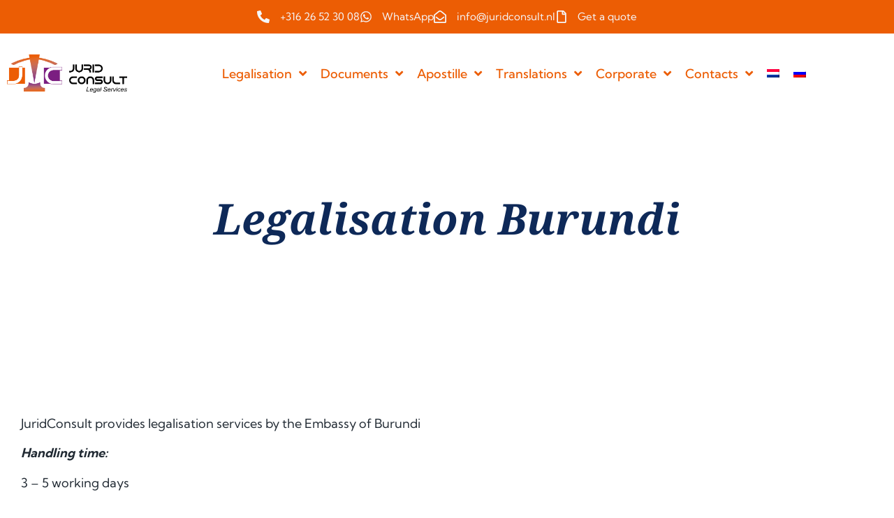

--- FILE ---
content_type: text/html; charset=UTF-8
request_url: https://www.juridconsult.nl/legalisation-burundi/
body_size: 36593
content:
<!doctype html>
<html lang="en-US" prefix="og: https://ogp.me/ns#">
<head><meta charset="UTF-8"><script>if(navigator.userAgent.match(/MSIE|Internet Explorer/i)||navigator.userAgent.match(/Trident\/7\..*?rv:11/i)){var href=document.location.href;if(!href.match(/[?&]nowprocket/)){if(href.indexOf("?")==-1){if(href.indexOf("#")==-1){document.location.href=href+"?nowprocket=1"}else{document.location.href=href.replace("#","?nowprocket=1#")}}else{if(href.indexOf("#")==-1){document.location.href=href+"&nowprocket=1"}else{document.location.href=href.replace("#","&nowprocket=1#")}}}}</script><script>(()=>{class RocketLazyLoadScripts{constructor(){this.v="2.0.3",this.userEvents=["keydown","keyup","mousedown","mouseup","mousemove","mouseover","mouseenter","mouseout","mouseleave","touchmove","touchstart","touchend","touchcancel","wheel","click","dblclick","input","visibilitychange"],this.attributeEvents=["onblur","onclick","oncontextmenu","ondblclick","onfocus","onmousedown","onmouseenter","onmouseleave","onmousemove","onmouseout","onmouseover","onmouseup","onmousewheel","onscroll","onsubmit"]}async t(){this.i(),this.o(),/iP(ad|hone)/.test(navigator.userAgent)&&this.h(),this.u(),this.l(this),this.m(),this.k(this),this.p(this),this._(),await Promise.all([this.R(),this.L()]),this.lastBreath=Date.now(),this.S(this),this.P(),this.D(),this.O(),this.M(),await this.C(this.delayedScripts.normal),await this.C(this.delayedScripts.defer),await this.C(this.delayedScripts.async),this.F("domReady"),await this.T(),await this.j(),await this.I(),this.F("windowLoad"),await this.A(),window.dispatchEvent(new Event("rocket-allScriptsLoaded")),this.everythingLoaded=!0,this.lastTouchEnd&&await new Promise((t=>setTimeout(t,500-Date.now()+this.lastTouchEnd))),this.H(),this.F("all"),this.U(),this.W()}i(){this.CSPIssue=sessionStorage.getItem("rocketCSPIssue"),document.addEventListener("securitypolicyviolation",(t=>{this.CSPIssue||"script-src-elem"!==t.violatedDirective||"data"!==t.blockedURI||(this.CSPIssue=!0,sessionStorage.setItem("rocketCSPIssue",!0))}),{isRocket:!0})}o(){window.addEventListener("pageshow",(t=>{this.persisted=t.persisted,this.realWindowLoadedFired=!0}),{isRocket:!0}),window.addEventListener("pagehide",(()=>{this.onFirstUserAction=null}),{isRocket:!0})}h(){let t;function e(e){t=e}window.addEventListener("touchstart",e,{isRocket:!0}),window.addEventListener("touchend",(function i(o){Math.abs(o.changedTouches[0].pageX-t.changedTouches[0].pageX)<10&&Math.abs(o.changedTouches[0].pageY-t.changedTouches[0].pageY)<10&&o.timeStamp-t.timeStamp<200&&(o.target.dispatchEvent(new PointerEvent("click",{target:o.target,bubbles:!0,cancelable:!0,detail:1})),event.preventDefault(),window.removeEventListener("touchstart",e,{isRocket:!0}),window.removeEventListener("touchend",i,{isRocket:!0}))}),{isRocket:!0})}q(t){this.userActionTriggered||("mousemove"!==t.type||this.firstMousemoveIgnored?"keyup"===t.type||"mouseover"===t.type||"mouseout"===t.type||(this.userActionTriggered=!0,this.onFirstUserAction&&this.onFirstUserAction()):this.firstMousemoveIgnored=!0),"click"===t.type&&t.preventDefault(),this.savedUserEvents.length>0&&(t.stopPropagation(),t.stopImmediatePropagation()),"touchstart"===this.lastEvent&&"touchend"===t.type&&(this.lastTouchEnd=Date.now()),"click"===t.type&&(this.lastTouchEnd=0),this.lastEvent=t.type,this.savedUserEvents.push(t)}u(){this.savedUserEvents=[],this.userEventHandler=this.q.bind(this),this.userEvents.forEach((t=>window.addEventListener(t,this.userEventHandler,{passive:!1,isRocket:!0})))}U(){this.userEvents.forEach((t=>window.removeEventListener(t,this.userEventHandler,{passive:!1,isRocket:!0}))),this.savedUserEvents.forEach((t=>{t.target.dispatchEvent(new window[t.constructor.name](t.type,t))}))}m(){this.eventsMutationObserver=new MutationObserver((t=>{const e="return false";for(const i of t){if("attributes"===i.type){const t=i.target.getAttribute(i.attributeName);t&&t!==e&&(i.target.setAttribute("data-rocket-"+i.attributeName,t),i.target["rocket"+i.attributeName]=new Function("event",t),i.target.setAttribute(i.attributeName,e))}"childList"===i.type&&i.addedNodes.forEach((t=>{if(t.nodeType===Node.ELEMENT_NODE)for(const i of t.attributes)this.attributeEvents.includes(i.name)&&i.value&&""!==i.value&&(t.setAttribute("data-rocket-"+i.name,i.value),t["rocket"+i.name]=new Function("event",i.value),t.setAttribute(i.name,e))}))}})),this.eventsMutationObserver.observe(document,{subtree:!0,childList:!0,attributeFilter:this.attributeEvents})}H(){this.eventsMutationObserver.disconnect(),this.attributeEvents.forEach((t=>{document.querySelectorAll("[data-rocket-"+t+"]").forEach((e=>{e.setAttribute(t,e.getAttribute("data-rocket-"+t)),e.removeAttribute("data-rocket-"+t)}))}))}k(t){Object.defineProperty(HTMLElement.prototype,"onclick",{get(){return this.rocketonclick||null},set(e){this.rocketonclick=e,this.setAttribute(t.everythingLoaded?"onclick":"data-rocket-onclick","this.rocketonclick(event)")}})}S(t){function e(e,i){let o=e[i];e[i]=null,Object.defineProperty(e,i,{get:()=>o,set(s){t.everythingLoaded?o=s:e["rocket"+i]=o=s}})}e(document,"onreadystatechange"),e(window,"onload"),e(window,"onpageshow");try{Object.defineProperty(document,"readyState",{get:()=>t.rocketReadyState,set(e){t.rocketReadyState=e},configurable:!0}),document.readyState="loading"}catch(t){console.log("WPRocket DJE readyState conflict, bypassing")}}l(t){this.originalAddEventListener=EventTarget.prototype.addEventListener,this.originalRemoveEventListener=EventTarget.prototype.removeEventListener,this.savedEventListeners=[],EventTarget.prototype.addEventListener=function(e,i,o){o&&o.isRocket||!t.B(e,this)&&!t.userEvents.includes(e)||t.B(e,this)&&!t.userActionTriggered||e.startsWith("rocket-")||t.everythingLoaded?t.originalAddEventListener.call(this,e,i,o):t.savedEventListeners.push({target:this,remove:!1,type:e,func:i,options:o})},EventTarget.prototype.removeEventListener=function(e,i,o){o&&o.isRocket||!t.B(e,this)&&!t.userEvents.includes(e)||t.B(e,this)&&!t.userActionTriggered||e.startsWith("rocket-")||t.everythingLoaded?t.originalRemoveEventListener.call(this,e,i,o):t.savedEventListeners.push({target:this,remove:!0,type:e,func:i,options:o})}}F(t){"all"===t&&(EventTarget.prototype.addEventListener=this.originalAddEventListener,EventTarget.prototype.removeEventListener=this.originalRemoveEventListener),this.savedEventListeners=this.savedEventListeners.filter((e=>{let i=e.type,o=e.target||window;return"domReady"===t&&"DOMContentLoaded"!==i&&"readystatechange"!==i||("windowLoad"===t&&"load"!==i&&"readystatechange"!==i&&"pageshow"!==i||(this.B(i,o)&&(i="rocket-"+i),e.remove?o.removeEventListener(i,e.func,e.options):o.addEventListener(i,e.func,e.options),!1))}))}p(t){let e;function i(e){return t.everythingLoaded?e:e.split(" ").map((t=>"load"===t||t.startsWith("load.")?"rocket-jquery-load":t)).join(" ")}function o(o){function s(e){const s=o.fn[e];o.fn[e]=o.fn.init.prototype[e]=function(){return this[0]===window&&t.userActionTriggered&&("string"==typeof arguments[0]||arguments[0]instanceof String?arguments[0]=i(arguments[0]):"object"==typeof arguments[0]&&Object.keys(arguments[0]).forEach((t=>{const e=arguments[0][t];delete arguments[0][t],arguments[0][i(t)]=e}))),s.apply(this,arguments),this}}if(o&&o.fn&&!t.allJQueries.includes(o)){const e={DOMContentLoaded:[],"rocket-DOMContentLoaded":[]};for(const t in e)document.addEventListener(t,(()=>{e[t].forEach((t=>t()))}),{isRocket:!0});o.fn.ready=o.fn.init.prototype.ready=function(i){function s(){parseInt(o.fn.jquery)>2?setTimeout((()=>i.bind(document)(o))):i.bind(document)(o)}return t.realDomReadyFired?!t.userActionTriggered||t.fauxDomReadyFired?s():e["rocket-DOMContentLoaded"].push(s):e.DOMContentLoaded.push(s),o([])},s("on"),s("one"),s("off"),t.allJQueries.push(o)}e=o}t.allJQueries=[],o(window.jQuery),Object.defineProperty(window,"jQuery",{get:()=>e,set(t){o(t)}})}P(){const t=new Map;document.write=document.writeln=function(e){const i=document.currentScript,o=document.createRange(),s=i.parentElement;let n=t.get(i);void 0===n&&(n=i.nextSibling,t.set(i,n));const c=document.createDocumentFragment();o.setStart(c,0),c.appendChild(o.createContextualFragment(e)),s.insertBefore(c,n)}}async R(){return new Promise((t=>{this.userActionTriggered?t():this.onFirstUserAction=t}))}async L(){return new Promise((t=>{document.addEventListener("DOMContentLoaded",(()=>{this.realDomReadyFired=!0,t()}),{isRocket:!0})}))}async I(){return this.realWindowLoadedFired?Promise.resolve():new Promise((t=>{window.addEventListener("load",t,{isRocket:!0})}))}M(){this.pendingScripts=[];this.scriptsMutationObserver=new MutationObserver((t=>{for(const e of t)e.addedNodes.forEach((t=>{"SCRIPT"!==t.tagName||t.noModule||t.isWPRocket||this.pendingScripts.push({script:t,promise:new Promise((e=>{const i=()=>{const i=this.pendingScripts.findIndex((e=>e.script===t));i>=0&&this.pendingScripts.splice(i,1),e()};t.addEventListener("load",i,{isRocket:!0}),t.addEventListener("error",i,{isRocket:!0}),setTimeout(i,1e3)}))})}))})),this.scriptsMutationObserver.observe(document,{childList:!0,subtree:!0})}async j(){await this.J(),this.pendingScripts.length?(await this.pendingScripts[0].promise,await this.j()):this.scriptsMutationObserver.disconnect()}D(){this.delayedScripts={normal:[],async:[],defer:[]},document.querySelectorAll("script[type$=rocketlazyloadscript]").forEach((t=>{t.hasAttribute("data-rocket-src")?t.hasAttribute("async")&&!1!==t.async?this.delayedScripts.async.push(t):t.hasAttribute("defer")&&!1!==t.defer||"module"===t.getAttribute("data-rocket-type")?this.delayedScripts.defer.push(t):this.delayedScripts.normal.push(t):this.delayedScripts.normal.push(t)}))}async _(){await this.L();let t=[];document.querySelectorAll("script[type$=rocketlazyloadscript][data-rocket-src]").forEach((e=>{let i=e.getAttribute("data-rocket-src");if(i&&!i.startsWith("data:")){i.startsWith("//")&&(i=location.protocol+i);try{const o=new URL(i).origin;o!==location.origin&&t.push({src:o,crossOrigin:e.crossOrigin||"module"===e.getAttribute("data-rocket-type")})}catch(t){}}})),t=[...new Map(t.map((t=>[JSON.stringify(t),t]))).values()],this.N(t,"preconnect")}async $(t){if(await this.G(),!0!==t.noModule||!("noModule"in HTMLScriptElement.prototype))return new Promise((e=>{let i;function o(){(i||t).setAttribute("data-rocket-status","executed"),e()}try{if(navigator.userAgent.includes("Firefox/")||""===navigator.vendor||this.CSPIssue)i=document.createElement("script"),[...t.attributes].forEach((t=>{let e=t.nodeName;"type"!==e&&("data-rocket-type"===e&&(e="type"),"data-rocket-src"===e&&(e="src"),i.setAttribute(e,t.nodeValue))})),t.text&&(i.text=t.text),t.nonce&&(i.nonce=t.nonce),i.hasAttribute("src")?(i.addEventListener("load",o,{isRocket:!0}),i.addEventListener("error",(()=>{i.setAttribute("data-rocket-status","failed-network"),e()}),{isRocket:!0}),setTimeout((()=>{i.isConnected||e()}),1)):(i.text=t.text,o()),i.isWPRocket=!0,t.parentNode.replaceChild(i,t);else{const i=t.getAttribute("data-rocket-type"),s=t.getAttribute("data-rocket-src");i?(t.type=i,t.removeAttribute("data-rocket-type")):t.removeAttribute("type"),t.addEventListener("load",o,{isRocket:!0}),t.addEventListener("error",(i=>{this.CSPIssue&&i.target.src.startsWith("data:")?(console.log("WPRocket: CSP fallback activated"),t.removeAttribute("src"),this.$(t).then(e)):(t.setAttribute("data-rocket-status","failed-network"),e())}),{isRocket:!0}),s?(t.fetchPriority="high",t.removeAttribute("data-rocket-src"),t.src=s):t.src="data:text/javascript;base64,"+window.btoa(unescape(encodeURIComponent(t.text)))}}catch(i){t.setAttribute("data-rocket-status","failed-transform"),e()}}));t.setAttribute("data-rocket-status","skipped")}async C(t){const e=t.shift();return e?(e.isConnected&&await this.$(e),this.C(t)):Promise.resolve()}O(){this.N([...this.delayedScripts.normal,...this.delayedScripts.defer,...this.delayedScripts.async],"preload")}N(t,e){this.trash=this.trash||[];let i=!0;var o=document.createDocumentFragment();t.forEach((t=>{const s=t.getAttribute&&t.getAttribute("data-rocket-src")||t.src;if(s&&!s.startsWith("data:")){const n=document.createElement("link");n.href=s,n.rel=e,"preconnect"!==e&&(n.as="script",n.fetchPriority=i?"high":"low"),t.getAttribute&&"module"===t.getAttribute("data-rocket-type")&&(n.crossOrigin=!0),t.crossOrigin&&(n.crossOrigin=t.crossOrigin),t.integrity&&(n.integrity=t.integrity),t.nonce&&(n.nonce=t.nonce),o.appendChild(n),this.trash.push(n),i=!1}})),document.head.appendChild(o)}W(){this.trash.forEach((t=>t.remove()))}async T(){try{document.readyState="interactive"}catch(t){}this.fauxDomReadyFired=!0;try{await this.G(),document.dispatchEvent(new Event("rocket-readystatechange")),await this.G(),document.rocketonreadystatechange&&document.rocketonreadystatechange(),await this.G(),document.dispatchEvent(new Event("rocket-DOMContentLoaded")),await this.G(),window.dispatchEvent(new Event("rocket-DOMContentLoaded"))}catch(t){console.error(t)}}async A(){try{document.readyState="complete"}catch(t){}try{await this.G(),document.dispatchEvent(new Event("rocket-readystatechange")),await this.G(),document.rocketonreadystatechange&&document.rocketonreadystatechange(),await this.G(),window.dispatchEvent(new Event("rocket-load")),await this.G(),window.rocketonload&&window.rocketonload(),await this.G(),this.allJQueries.forEach((t=>t(window).trigger("rocket-jquery-load"))),await this.G();const t=new Event("rocket-pageshow");t.persisted=this.persisted,window.dispatchEvent(t),await this.G(),window.rocketonpageshow&&window.rocketonpageshow({persisted:this.persisted})}catch(t){console.error(t)}}async G(){Date.now()-this.lastBreath>45&&(await this.J(),this.lastBreath=Date.now())}async J(){return document.hidden?new Promise((t=>setTimeout(t))):new Promise((t=>requestAnimationFrame(t)))}B(t,e){return e===document&&"readystatechange"===t||(e===document&&"DOMContentLoaded"===t||(e===window&&"DOMContentLoaded"===t||(e===window&&"load"===t||e===window&&"pageshow"===t)))}static run(){(new RocketLazyLoadScripts).t()}}RocketLazyLoadScripts.run()})();</script>
	
	<meta name="viewport" content="width=device-width, initial-scale=1">
	<link rel="profile" href="https://gmpg.org/xfn/11">
	<link rel="alternate" hreflang="en" href="https://www.juridconsult.nl/legalisation-burundi/" />
<link rel="alternate" hreflang="x-default" href="https://www.juridconsult.nl/legalisation-burundi/" />
<script type="rocketlazyloadscript" data-minify="1" id="cookieyes" data-rocket-type="text/javascript" data-rocket-src="https://www.juridconsult.nl/wp-content/cache/min/1/client_data/9b01a46184f5148271ea5579/script.js?ver=1758190781" data-rocket-defer defer></script>
<!-- Search Engine Optimization by Rank Math - https://rankmath.com/ -->
<title>Legalisation Burundi | JuridConsult.nl</title>
<meta name="description" content="JuridConsult provides legalisation services by the Embassy of Burundi"/>
<meta name="robots" content="follow, index, max-snippet:-1, max-video-preview:-1, max-image-preview:large"/>
<link rel="canonical" href="https://www.juridconsult.nl/legalisation-burundi/" />
<meta property="og:locale" content="en_US" />
<meta property="og:type" content="article" />
<meta property="og:title" content="Legalisation Burundi | JuridConsult.nl" />
<meta property="og:description" content="JuridConsult provides legalisation services by the Embassy of Burundi" />
<meta property="og:url" content="https://www.juridconsult.nl/legalisation-burundi/" />
<meta property="og:site_name" content="JuridConsult" />
<meta property="og:updated_time" content="2022-12-09T15:35:15+00:00" />
<meta property="article:published_time" content="2020-03-04T14:52:50+00:00" />
<meta property="article:modified_time" content="2022-12-09T15:35:15+00:00" />
<meta name="twitter:card" content="summary_large_image" />
<meta name="twitter:title" content="Legalisation Burundi | JuridConsult.nl" />
<meta name="twitter:description" content="JuridConsult provides legalisation services by the Embassy of Burundi" />
<meta name="twitter:label1" content="Time to read" />
<meta name="twitter:data1" content="Less than a minute" />
<script type="application/ld+json" class="rank-math-schema">{"@context":"https://schema.org","@graph":[{"@type":["LegalService","Organization"],"@id":"https://www.juridconsult.nl/#organization","name":"JuridConsult","url":"https://www.juridconsult.nl","logo":{"@type":"ImageObject","@id":"https://www.juridconsult.nl/#logo","url":"https://www.juridconsult.nl/wp-content/uploads/2022/12/logo-e1587551322603.png","contentUrl":"https://www.juridconsult.nl/wp-content/uploads/2022/12/logo-e1587551322603.png","caption":"JuridConsult","inLanguage":"en-US","width":"600","height":"191"},"openingHours":["Monday,Tuesday,Wednesday,Thursday,Friday,Saturday,Sunday 09:00-17:00"],"image":{"@id":"https://www.juridconsult.nl/#logo"}},{"@type":"WebSite","@id":"https://www.juridconsult.nl/#website","url":"https://www.juridconsult.nl","name":"JuridConsult","publisher":{"@id":"https://www.juridconsult.nl/#organization"},"inLanguage":"en-US"},{"@type":"BreadcrumbList","@id":"https://www.juridconsult.nl/legalisation-burundi/#breadcrumb","itemListElement":[{"@type":"ListItem","position":"1","item":{"@id":"https://www.juridconsult.nl","name":"Home"}},{"@type":"ListItem","position":"2","item":{"@id":"https://www.juridconsult.nl/legalisation-burundi/","name":"Legalisation Burundi"}}]},{"@type":"WebPage","@id":"https://www.juridconsult.nl/legalisation-burundi/#webpage","url":"https://www.juridconsult.nl/legalisation-burundi/","name":"Legalisation Burundi | JuridConsult.nl","datePublished":"2020-03-04T14:52:50+00:00","dateModified":"2022-12-09T15:35:15+00:00","isPartOf":{"@id":"https://www.juridconsult.nl/#website"},"inLanguage":"en-US","breadcrumb":{"@id":"https://www.juridconsult.nl/legalisation-burundi/#breadcrumb"}},{"@type":"Person","@id":"https://www.juridconsult.nl/author/info_rbovw903/","name":"admin","url":"https://www.juridconsult.nl/author/info_rbovw903/","image":{"@type":"ImageObject","@id":"https://secure.gravatar.com/avatar/b35389e6a092fa5fad563eb03e29baaa2f4a0f0e2c790034440dd1c0db0b59fc?s=96&amp;d=mm&amp;r=g","url":"https://secure.gravatar.com/avatar/b35389e6a092fa5fad563eb03e29baaa2f4a0f0e2c790034440dd1c0db0b59fc?s=96&amp;d=mm&amp;r=g","caption":"admin","inLanguage":"en-US"},"sameAs":["https://www.juridconsult.nl"],"worksFor":{"@id":"https://www.juridconsult.nl/#organization"}},{"@type":"Article","headline":"Legalisation Burundi | JuridConsult.nl","datePublished":"2020-03-04T14:52:50+00:00","dateModified":"2022-12-09T15:35:15+00:00","author":{"@id":"https://www.juridconsult.nl/author/info_rbovw903/","name":"admin"},"publisher":{"@id":"https://www.juridconsult.nl/#organization"},"description":"JuridConsult provides legalisation services by the Embassy of Burundi","name":"Legalisation Burundi | JuridConsult.nl","@id":"https://www.juridconsult.nl/legalisation-burundi/#richSnippet","isPartOf":{"@id":"https://www.juridconsult.nl/legalisation-burundi/#webpage"},"inLanguage":"en-US","mainEntityOfPage":{"@id":"https://www.juridconsult.nl/legalisation-burundi/#webpage"}}]}</script>
<!-- /Rank Math WordPress SEO plugin -->

<link rel="alternate" type="application/rss+xml" title="JuridConsult.nl &raquo; Feed" href="https://www.juridconsult.nl/feed/" />
<link rel="alternate" type="application/rss+xml" title="JuridConsult.nl &raquo; Comments Feed" href="https://www.juridconsult.nl/comments/feed/" />
<link rel="alternate" type="application/rss+xml" title="JuridConsult.nl &raquo; Legalisation Burundi Comments Feed" href="https://www.juridconsult.nl/legalisation-burundi/feed/" />
<link rel="alternate" title="oEmbed (JSON)" type="application/json+oembed" href="https://www.juridconsult.nl/wp-json/oembed/1.0/embed?url=https%3A%2F%2Fwww.juridconsult.nl%2Flegalisation-burundi%2F" />
<link rel="alternate" title="oEmbed (XML)" type="text/xml+oembed" href="https://www.juridconsult.nl/wp-json/oembed/1.0/embed?url=https%3A%2F%2Fwww.juridconsult.nl%2Flegalisation-burundi%2F&#038;format=xml" />
		<!-- This site uses the Google Analytics by MonsterInsights plugin v9.11.1 - Using Analytics tracking - https://www.monsterinsights.com/ -->
							<script type="rocketlazyloadscript" data-rocket-src="//www.googletagmanager.com/gtag/js?id=G-2JQPQZ9ZLP"  data-cfasync="false" data-wpfc-render="false" async></script>
			<script type="rocketlazyloadscript" data-cfasync="false" data-wpfc-render="false">
				var mi_version = '9.11.1';
				var mi_track_user = true;
				var mi_no_track_reason = '';
								var MonsterInsightsDefaultLocations = {"page_location":"https:\/\/www.juridconsult.nl\/legalisation-burundi\/"};
								if ( typeof MonsterInsightsPrivacyGuardFilter === 'function' ) {
					var MonsterInsightsLocations = (typeof MonsterInsightsExcludeQuery === 'object') ? MonsterInsightsPrivacyGuardFilter( MonsterInsightsExcludeQuery ) : MonsterInsightsPrivacyGuardFilter( MonsterInsightsDefaultLocations );
				} else {
					var MonsterInsightsLocations = (typeof MonsterInsightsExcludeQuery === 'object') ? MonsterInsightsExcludeQuery : MonsterInsightsDefaultLocations;
				}

								var disableStrs = [
										'ga-disable-G-2JQPQZ9ZLP',
									];

				/* Function to detect opted out users */
				function __gtagTrackerIsOptedOut() {
					for (var index = 0; index < disableStrs.length; index++) {
						if (document.cookie.indexOf(disableStrs[index] + '=true') > -1) {
							return true;
						}
					}

					return false;
				}

				/* Disable tracking if the opt-out cookie exists. */
				if (__gtagTrackerIsOptedOut()) {
					for (var index = 0; index < disableStrs.length; index++) {
						window[disableStrs[index]] = true;
					}
				}

				/* Opt-out function */
				function __gtagTrackerOptout() {
					for (var index = 0; index < disableStrs.length; index++) {
						document.cookie = disableStrs[index] + '=true; expires=Thu, 31 Dec 2099 23:59:59 UTC; path=/';
						window[disableStrs[index]] = true;
					}
				}

				if ('undefined' === typeof gaOptout) {
					function gaOptout() {
						__gtagTrackerOptout();
					}
				}
								window.dataLayer = window.dataLayer || [];

				window.MonsterInsightsDualTracker = {
					helpers: {},
					trackers: {},
				};
				if (mi_track_user) {
					function __gtagDataLayer() {
						dataLayer.push(arguments);
					}

					function __gtagTracker(type, name, parameters) {
						if (!parameters) {
							parameters = {};
						}

						if (parameters.send_to) {
							__gtagDataLayer.apply(null, arguments);
							return;
						}

						if (type === 'event') {
														parameters.send_to = monsterinsights_frontend.v4_id;
							var hookName = name;
							if (typeof parameters['event_category'] !== 'undefined') {
								hookName = parameters['event_category'] + ':' + name;
							}

							if (typeof MonsterInsightsDualTracker.trackers[hookName] !== 'undefined') {
								MonsterInsightsDualTracker.trackers[hookName](parameters);
							} else {
								__gtagDataLayer('event', name, parameters);
							}
							
						} else {
							__gtagDataLayer.apply(null, arguments);
						}
					}

					__gtagTracker('js', new Date());
					__gtagTracker('set', {
						'developer_id.dZGIzZG': true,
											});
					if ( MonsterInsightsLocations.page_location ) {
						__gtagTracker('set', MonsterInsightsLocations);
					}
										__gtagTracker('config', 'G-2JQPQZ9ZLP', {"forceSSL":"true","link_attribution":"true"} );
										window.gtag = __gtagTracker;										(function () {
						/* https://developers.google.com/analytics/devguides/collection/analyticsjs/ */
						/* ga and __gaTracker compatibility shim. */
						var noopfn = function () {
							return null;
						};
						var newtracker = function () {
							return new Tracker();
						};
						var Tracker = function () {
							return null;
						};
						var p = Tracker.prototype;
						p.get = noopfn;
						p.set = noopfn;
						p.send = function () {
							var args = Array.prototype.slice.call(arguments);
							args.unshift('send');
							__gaTracker.apply(null, args);
						};
						var __gaTracker = function () {
							var len = arguments.length;
							if (len === 0) {
								return;
							}
							var f = arguments[len - 1];
							if (typeof f !== 'object' || f === null || typeof f.hitCallback !== 'function') {
								if ('send' === arguments[0]) {
									var hitConverted, hitObject = false, action;
									if ('event' === arguments[1]) {
										if ('undefined' !== typeof arguments[3]) {
											hitObject = {
												'eventAction': arguments[3],
												'eventCategory': arguments[2],
												'eventLabel': arguments[4],
												'value': arguments[5] ? arguments[5] : 1,
											}
										}
									}
									if ('pageview' === arguments[1]) {
										if ('undefined' !== typeof arguments[2]) {
											hitObject = {
												'eventAction': 'page_view',
												'page_path': arguments[2],
											}
										}
									}
									if (typeof arguments[2] === 'object') {
										hitObject = arguments[2];
									}
									if (typeof arguments[5] === 'object') {
										Object.assign(hitObject, arguments[5]);
									}
									if ('undefined' !== typeof arguments[1].hitType) {
										hitObject = arguments[1];
										if ('pageview' === hitObject.hitType) {
											hitObject.eventAction = 'page_view';
										}
									}
									if (hitObject) {
										action = 'timing' === arguments[1].hitType ? 'timing_complete' : hitObject.eventAction;
										hitConverted = mapArgs(hitObject);
										__gtagTracker('event', action, hitConverted);
									}
								}
								return;
							}

							function mapArgs(args) {
								var arg, hit = {};
								var gaMap = {
									'eventCategory': 'event_category',
									'eventAction': 'event_action',
									'eventLabel': 'event_label',
									'eventValue': 'event_value',
									'nonInteraction': 'non_interaction',
									'timingCategory': 'event_category',
									'timingVar': 'name',
									'timingValue': 'value',
									'timingLabel': 'event_label',
									'page': 'page_path',
									'location': 'page_location',
									'title': 'page_title',
									'referrer' : 'page_referrer',
								};
								for (arg in args) {
																		if (!(!args.hasOwnProperty(arg) || !gaMap.hasOwnProperty(arg))) {
										hit[gaMap[arg]] = args[arg];
									} else {
										hit[arg] = args[arg];
									}
								}
								return hit;
							}

							try {
								f.hitCallback();
							} catch (ex) {
							}
						};
						__gaTracker.create = newtracker;
						__gaTracker.getByName = newtracker;
						__gaTracker.getAll = function () {
							return [];
						};
						__gaTracker.remove = noopfn;
						__gaTracker.loaded = true;
						window['__gaTracker'] = __gaTracker;
					})();
									} else {
										console.log("");
					(function () {
						function __gtagTracker() {
							return null;
						}

						window['__gtagTracker'] = __gtagTracker;
						window['gtag'] = __gtagTracker;
					})();
									}
			</script>
							<!-- / Google Analytics by MonsterInsights -->
		<style id='wp-img-auto-sizes-contain-inline-css'>
img:is([sizes=auto i],[sizes^="auto," i]){contain-intrinsic-size:3000px 1500px}
/*# sourceURL=wp-img-auto-sizes-contain-inline-css */
</style>
<link data-minify="1" rel='stylesheet' id='hello-elementor-theme-style-css' href='https://www.juridconsult.nl/wp-content/cache/min/1/wp-content/themes/hello-elementor/assets/css/theme.css?ver=1768875042' media='all' />
<link data-minify="1" rel='stylesheet' id='jet-menu-hello-css' href='https://www.juridconsult.nl/wp-content/cache/min/1/wp-content/plugins/jet-menu/integration/themes/hello-elementor/assets/css/style.css?ver=1768875042' media='all' />
<style id='wp-emoji-styles-inline-css'>

	img.wp-smiley, img.emoji {
		display: inline !important;
		border: none !important;
		box-shadow: none !important;
		height: 1em !important;
		width: 1em !important;
		margin: 0 0.07em !important;
		vertical-align: -0.1em !important;
		background: none !important;
		padding: 0 !important;
	}
/*# sourceURL=wp-emoji-styles-inline-css */
</style>
<link rel='stylesheet' id='wp-block-library-css' href='https://www.juridconsult.nl/wp-includes/css/dist/block-library/style.min.css?ver=6.9' media='all' />
<style id='global-styles-inline-css'>
:root{--wp--preset--aspect-ratio--square: 1;--wp--preset--aspect-ratio--4-3: 4/3;--wp--preset--aspect-ratio--3-4: 3/4;--wp--preset--aspect-ratio--3-2: 3/2;--wp--preset--aspect-ratio--2-3: 2/3;--wp--preset--aspect-ratio--16-9: 16/9;--wp--preset--aspect-ratio--9-16: 9/16;--wp--preset--color--black: #000000;--wp--preset--color--cyan-bluish-gray: #abb8c3;--wp--preset--color--white: #ffffff;--wp--preset--color--pale-pink: #f78da7;--wp--preset--color--vivid-red: #cf2e2e;--wp--preset--color--luminous-vivid-orange: #ff6900;--wp--preset--color--luminous-vivid-amber: #fcb900;--wp--preset--color--light-green-cyan: #7bdcb5;--wp--preset--color--vivid-green-cyan: #00d084;--wp--preset--color--pale-cyan-blue: #8ed1fc;--wp--preset--color--vivid-cyan-blue: #0693e3;--wp--preset--color--vivid-purple: #9b51e0;--wp--preset--gradient--vivid-cyan-blue-to-vivid-purple: linear-gradient(135deg,rgb(6,147,227) 0%,rgb(155,81,224) 100%);--wp--preset--gradient--light-green-cyan-to-vivid-green-cyan: linear-gradient(135deg,rgb(122,220,180) 0%,rgb(0,208,130) 100%);--wp--preset--gradient--luminous-vivid-amber-to-luminous-vivid-orange: linear-gradient(135deg,rgb(252,185,0) 0%,rgb(255,105,0) 100%);--wp--preset--gradient--luminous-vivid-orange-to-vivid-red: linear-gradient(135deg,rgb(255,105,0) 0%,rgb(207,46,46) 100%);--wp--preset--gradient--very-light-gray-to-cyan-bluish-gray: linear-gradient(135deg,rgb(238,238,238) 0%,rgb(169,184,195) 100%);--wp--preset--gradient--cool-to-warm-spectrum: linear-gradient(135deg,rgb(74,234,220) 0%,rgb(151,120,209) 20%,rgb(207,42,186) 40%,rgb(238,44,130) 60%,rgb(251,105,98) 80%,rgb(254,248,76) 100%);--wp--preset--gradient--blush-light-purple: linear-gradient(135deg,rgb(255,206,236) 0%,rgb(152,150,240) 100%);--wp--preset--gradient--blush-bordeaux: linear-gradient(135deg,rgb(254,205,165) 0%,rgb(254,45,45) 50%,rgb(107,0,62) 100%);--wp--preset--gradient--luminous-dusk: linear-gradient(135deg,rgb(255,203,112) 0%,rgb(199,81,192) 50%,rgb(65,88,208) 100%);--wp--preset--gradient--pale-ocean: linear-gradient(135deg,rgb(255,245,203) 0%,rgb(182,227,212) 50%,rgb(51,167,181) 100%);--wp--preset--gradient--electric-grass: linear-gradient(135deg,rgb(202,248,128) 0%,rgb(113,206,126) 100%);--wp--preset--gradient--midnight: linear-gradient(135deg,rgb(2,3,129) 0%,rgb(40,116,252) 100%);--wp--preset--font-size--small: 13px;--wp--preset--font-size--medium: 20px;--wp--preset--font-size--large: 36px;--wp--preset--font-size--x-large: 42px;--wp--preset--spacing--20: 0.44rem;--wp--preset--spacing--30: 0.67rem;--wp--preset--spacing--40: 1rem;--wp--preset--spacing--50: 1.5rem;--wp--preset--spacing--60: 2.25rem;--wp--preset--spacing--70: 3.38rem;--wp--preset--spacing--80: 5.06rem;--wp--preset--shadow--natural: 6px 6px 9px rgba(0, 0, 0, 0.2);--wp--preset--shadow--deep: 12px 12px 50px rgba(0, 0, 0, 0.4);--wp--preset--shadow--sharp: 6px 6px 0px rgba(0, 0, 0, 0.2);--wp--preset--shadow--outlined: 6px 6px 0px -3px rgb(255, 255, 255), 6px 6px rgb(0, 0, 0);--wp--preset--shadow--crisp: 6px 6px 0px rgb(0, 0, 0);}:root { --wp--style--global--content-size: 800px;--wp--style--global--wide-size: 1200px; }:where(body) { margin: 0; }.wp-site-blocks > .alignleft { float: left; margin-right: 2em; }.wp-site-blocks > .alignright { float: right; margin-left: 2em; }.wp-site-blocks > .aligncenter { justify-content: center; margin-left: auto; margin-right: auto; }:where(.wp-site-blocks) > * { margin-block-start: 24px; margin-block-end: 0; }:where(.wp-site-blocks) > :first-child { margin-block-start: 0; }:where(.wp-site-blocks) > :last-child { margin-block-end: 0; }:root { --wp--style--block-gap: 24px; }:root :where(.is-layout-flow) > :first-child{margin-block-start: 0;}:root :where(.is-layout-flow) > :last-child{margin-block-end: 0;}:root :where(.is-layout-flow) > *{margin-block-start: 24px;margin-block-end: 0;}:root :where(.is-layout-constrained) > :first-child{margin-block-start: 0;}:root :where(.is-layout-constrained) > :last-child{margin-block-end: 0;}:root :where(.is-layout-constrained) > *{margin-block-start: 24px;margin-block-end: 0;}:root :where(.is-layout-flex){gap: 24px;}:root :where(.is-layout-grid){gap: 24px;}.is-layout-flow > .alignleft{float: left;margin-inline-start: 0;margin-inline-end: 2em;}.is-layout-flow > .alignright{float: right;margin-inline-start: 2em;margin-inline-end: 0;}.is-layout-flow > .aligncenter{margin-left: auto !important;margin-right: auto !important;}.is-layout-constrained > .alignleft{float: left;margin-inline-start: 0;margin-inline-end: 2em;}.is-layout-constrained > .alignright{float: right;margin-inline-start: 2em;margin-inline-end: 0;}.is-layout-constrained > .aligncenter{margin-left: auto !important;margin-right: auto !important;}.is-layout-constrained > :where(:not(.alignleft):not(.alignright):not(.alignfull)){max-width: var(--wp--style--global--content-size);margin-left: auto !important;margin-right: auto !important;}.is-layout-constrained > .alignwide{max-width: var(--wp--style--global--wide-size);}body .is-layout-flex{display: flex;}.is-layout-flex{flex-wrap: wrap;align-items: center;}.is-layout-flex > :is(*, div){margin: 0;}body .is-layout-grid{display: grid;}.is-layout-grid > :is(*, div){margin: 0;}body{padding-top: 0px;padding-right: 0px;padding-bottom: 0px;padding-left: 0px;}a:where(:not(.wp-element-button)){text-decoration: underline;}:root :where(.wp-element-button, .wp-block-button__link){background-color: #32373c;border-width: 0;color: #fff;font-family: inherit;font-size: inherit;font-style: inherit;font-weight: inherit;letter-spacing: inherit;line-height: inherit;padding-top: calc(0.667em + 2px);padding-right: calc(1.333em + 2px);padding-bottom: calc(0.667em + 2px);padding-left: calc(1.333em + 2px);text-decoration: none;text-transform: inherit;}.has-black-color{color: var(--wp--preset--color--black) !important;}.has-cyan-bluish-gray-color{color: var(--wp--preset--color--cyan-bluish-gray) !important;}.has-white-color{color: var(--wp--preset--color--white) !important;}.has-pale-pink-color{color: var(--wp--preset--color--pale-pink) !important;}.has-vivid-red-color{color: var(--wp--preset--color--vivid-red) !important;}.has-luminous-vivid-orange-color{color: var(--wp--preset--color--luminous-vivid-orange) !important;}.has-luminous-vivid-amber-color{color: var(--wp--preset--color--luminous-vivid-amber) !important;}.has-light-green-cyan-color{color: var(--wp--preset--color--light-green-cyan) !important;}.has-vivid-green-cyan-color{color: var(--wp--preset--color--vivid-green-cyan) !important;}.has-pale-cyan-blue-color{color: var(--wp--preset--color--pale-cyan-blue) !important;}.has-vivid-cyan-blue-color{color: var(--wp--preset--color--vivid-cyan-blue) !important;}.has-vivid-purple-color{color: var(--wp--preset--color--vivid-purple) !important;}.has-black-background-color{background-color: var(--wp--preset--color--black) !important;}.has-cyan-bluish-gray-background-color{background-color: var(--wp--preset--color--cyan-bluish-gray) !important;}.has-white-background-color{background-color: var(--wp--preset--color--white) !important;}.has-pale-pink-background-color{background-color: var(--wp--preset--color--pale-pink) !important;}.has-vivid-red-background-color{background-color: var(--wp--preset--color--vivid-red) !important;}.has-luminous-vivid-orange-background-color{background-color: var(--wp--preset--color--luminous-vivid-orange) !important;}.has-luminous-vivid-amber-background-color{background-color: var(--wp--preset--color--luminous-vivid-amber) !important;}.has-light-green-cyan-background-color{background-color: var(--wp--preset--color--light-green-cyan) !important;}.has-vivid-green-cyan-background-color{background-color: var(--wp--preset--color--vivid-green-cyan) !important;}.has-pale-cyan-blue-background-color{background-color: var(--wp--preset--color--pale-cyan-blue) !important;}.has-vivid-cyan-blue-background-color{background-color: var(--wp--preset--color--vivid-cyan-blue) !important;}.has-vivid-purple-background-color{background-color: var(--wp--preset--color--vivid-purple) !important;}.has-black-border-color{border-color: var(--wp--preset--color--black) !important;}.has-cyan-bluish-gray-border-color{border-color: var(--wp--preset--color--cyan-bluish-gray) !important;}.has-white-border-color{border-color: var(--wp--preset--color--white) !important;}.has-pale-pink-border-color{border-color: var(--wp--preset--color--pale-pink) !important;}.has-vivid-red-border-color{border-color: var(--wp--preset--color--vivid-red) !important;}.has-luminous-vivid-orange-border-color{border-color: var(--wp--preset--color--luminous-vivid-orange) !important;}.has-luminous-vivid-amber-border-color{border-color: var(--wp--preset--color--luminous-vivid-amber) !important;}.has-light-green-cyan-border-color{border-color: var(--wp--preset--color--light-green-cyan) !important;}.has-vivid-green-cyan-border-color{border-color: var(--wp--preset--color--vivid-green-cyan) !important;}.has-pale-cyan-blue-border-color{border-color: var(--wp--preset--color--pale-cyan-blue) !important;}.has-vivid-cyan-blue-border-color{border-color: var(--wp--preset--color--vivid-cyan-blue) !important;}.has-vivid-purple-border-color{border-color: var(--wp--preset--color--vivid-purple) !important;}.has-vivid-cyan-blue-to-vivid-purple-gradient-background{background: var(--wp--preset--gradient--vivid-cyan-blue-to-vivid-purple) !important;}.has-light-green-cyan-to-vivid-green-cyan-gradient-background{background: var(--wp--preset--gradient--light-green-cyan-to-vivid-green-cyan) !important;}.has-luminous-vivid-amber-to-luminous-vivid-orange-gradient-background{background: var(--wp--preset--gradient--luminous-vivid-amber-to-luminous-vivid-orange) !important;}.has-luminous-vivid-orange-to-vivid-red-gradient-background{background: var(--wp--preset--gradient--luminous-vivid-orange-to-vivid-red) !important;}.has-very-light-gray-to-cyan-bluish-gray-gradient-background{background: var(--wp--preset--gradient--very-light-gray-to-cyan-bluish-gray) !important;}.has-cool-to-warm-spectrum-gradient-background{background: var(--wp--preset--gradient--cool-to-warm-spectrum) !important;}.has-blush-light-purple-gradient-background{background: var(--wp--preset--gradient--blush-light-purple) !important;}.has-blush-bordeaux-gradient-background{background: var(--wp--preset--gradient--blush-bordeaux) !important;}.has-luminous-dusk-gradient-background{background: var(--wp--preset--gradient--luminous-dusk) !important;}.has-pale-ocean-gradient-background{background: var(--wp--preset--gradient--pale-ocean) !important;}.has-electric-grass-gradient-background{background: var(--wp--preset--gradient--electric-grass) !important;}.has-midnight-gradient-background{background: var(--wp--preset--gradient--midnight) !important;}.has-small-font-size{font-size: var(--wp--preset--font-size--small) !important;}.has-medium-font-size{font-size: var(--wp--preset--font-size--medium) !important;}.has-large-font-size{font-size: var(--wp--preset--font-size--large) !important;}.has-x-large-font-size{font-size: var(--wp--preset--font-size--x-large) !important;}
:root :where(.wp-block-pullquote){font-size: 1.5em;line-height: 1.6;}
/*# sourceURL=global-styles-inline-css */
</style>
<link rel='stylesheet' id='wpml-legacy-horizontal-list-0-css' href='https://www.juridconsult.nl/wp-content/plugins/sitepress-multilingual-cms/templates/language-switchers/legacy-list-horizontal/style.min.css?ver=1' media='all' />
<link rel='stylesheet' id='wpml-menu-item-0-css' href='https://www.juridconsult.nl/wp-content/plugins/sitepress-multilingual-cms/templates/language-switchers/menu-item/style.min.css?ver=1' media='all' />
<link data-minify="1" rel='stylesheet' id='grw-public-main-css-css' href='https://www.juridconsult.nl/wp-content/cache/min/1/wp-content/plugins/widget-google-reviews/assets/css/public-main.css?ver=1768875042' media='all' />
<link data-minify="1" rel='stylesheet' id='hello-elementor-css' href='https://www.juridconsult.nl/wp-content/cache/min/1/wp-content/themes/hello-elementor/assets/css/reset.css?ver=1768875042' media='all' />
<link data-minify="1" rel='stylesheet' id='hello-elementor-header-footer-css' href='https://www.juridconsult.nl/wp-content/cache/min/1/wp-content/themes/hello-elementor/assets/css/header-footer.css?ver=1768875042' media='all' />
<link data-minify="1" rel='stylesheet' id='font-awesome-all-css' href='https://www.juridconsult.nl/wp-content/cache/min/1/wp-content/plugins/jet-menu/assets/public/lib/font-awesome/css/all.min.css?ver=1768875042' media='all' />
<link rel='stylesheet' id='font-awesome-v4-shims-css' href='https://www.juridconsult.nl/wp-content/plugins/jet-menu/assets/public/lib/font-awesome/css/v4-shims.min.css?ver=5.12.0' media='all' />
<link data-minify="1" rel='stylesheet' id='jet-menu-public-styles-css' href='https://www.juridconsult.nl/wp-content/cache/min/1/wp-content/plugins/jet-menu/assets/public/css/public.css?ver=1768875042' media='all' />
<link data-minify="1" rel='stylesheet' id='jet-menu-general-css' href='https://www.juridconsult.nl/wp-content/cache/min/1/wp-content/uploads/jet-menu/jet-menu-general.css?ver=1768875042' media='all' />
<link rel='stylesheet' id='elementor-frontend-css' href='https://www.juridconsult.nl/wp-content/plugins/elementor/assets/css/frontend.min.css?ver=3.34.1' media='all' />
<link rel='stylesheet' id='widget-icon-list-css' href='https://www.juridconsult.nl/wp-content/plugins/elementor/assets/css/widget-icon-list.min.css?ver=3.34.1' media='all' />
<link rel='stylesheet' id='e-sticky-css' href='https://www.juridconsult.nl/wp-content/plugins/elementor-pro/assets/css/modules/sticky.min.css?ver=3.34.0' media='all' />
<link rel='stylesheet' id='widget-image-css' href='https://www.juridconsult.nl/wp-content/plugins/elementor/assets/css/widget-image.min.css?ver=3.34.1' media='all' />
<link rel='stylesheet' id='widget-nav-menu-css' href='https://www.juridconsult.nl/wp-content/plugins/elementor-pro/assets/css/widget-nav-menu.min.css?ver=3.34.0' media='all' />
<link rel='stylesheet' id='e-animation-fadeInUp-css' href='https://www.juridconsult.nl/wp-content/plugins/elementor/assets/lib/animations/styles/fadeInUp.min.css?ver=3.34.1' media='all' />
<link rel='stylesheet' id='widget-heading-css' href='https://www.juridconsult.nl/wp-content/plugins/elementor/assets/css/widget-heading.min.css?ver=3.34.1' media='all' />
<link rel='stylesheet' id='widget-social-icons-css' href='https://www.juridconsult.nl/wp-content/plugins/elementor/assets/css/widget-social-icons.min.css?ver=3.34.1' media='all' />
<link rel='stylesheet' id='e-apple-webkit-css' href='https://www.juridconsult.nl/wp-content/plugins/elementor/assets/css/conditionals/apple-webkit.min.css?ver=3.34.1' media='all' />
<link rel='stylesheet' id='widget-form-css' href='https://www.juridconsult.nl/wp-content/plugins/elementor-pro/assets/css/widget-form.min.css?ver=3.34.0' media='all' />
<link rel='stylesheet' id='e-popup-css' href='https://www.juridconsult.nl/wp-content/plugins/elementor-pro/assets/css/conditionals/popup.min.css?ver=3.34.0' media='all' />
<link rel='stylesheet' id='elementor-post-5268-css' href='https://www.juridconsult.nl/wp-content/uploads/elementor/css/post-5268.css?ver=1768875037' media='all' />
<link data-minify="1" rel='stylesheet' id='jet-tabs-frontend-css' href='https://www.juridconsult.nl/wp-content/cache/min/1/wp-content/plugins/jet-tabs/assets/css/jet-tabs-frontend.css?ver=1768875042' media='all' />
<link data-minify="1" rel='stylesheet' id='swiper-css' href='https://www.juridconsult.nl/wp-content/cache/min/1/wp-content/plugins/elementor/assets/lib/swiper/v8/css/swiper.min.css?ver=1768875042' media='all' />
<link rel='stylesheet' id='elementor-post-5300-css' href='https://www.juridconsult.nl/wp-content/uploads/elementor/css/post-5300.css?ver=1768875038' media='all' />
<link rel='stylesheet' id='elementor-post-5302-css' href='https://www.juridconsult.nl/wp-content/uploads/elementor/css/post-5302.css?ver=1768875038' media='all' />
<link rel='stylesheet' id='elementor-post-5474-css' href='https://www.juridconsult.nl/wp-content/uploads/elementor/css/post-5474.css?ver=1768875046' media='all' />
<link rel='stylesheet' id='elementor-post-6185-css' href='https://www.juridconsult.nl/wp-content/uploads/elementor/css/post-6185.css?ver=1768875038' media='all' />
<link data-minify="1" rel='stylesheet' id='elementor-gf-local-notoserif-css' href='https://www.juridconsult.nl/wp-content/cache/min/1/wp-content/uploads/elementor/google-fonts/css/notoserif.css?ver=1768875042' media='all' />
<link data-minify="1" rel='stylesheet' id='elementor-gf-local-kumbhsans-css' href='https://www.juridconsult.nl/wp-content/cache/min/1/wp-content/uploads/elementor/google-fonts/css/kumbhsans.css?ver=1768875042' media='all' />
<script type="rocketlazyloadscript" data-minify="1" data-rocket-src="https://www.juridconsult.nl/wp-content/cache/min/1/wp-content/plugins/google-analytics-for-wordpress/assets/js/frontend-gtag.js?ver=1758190781" id="monsterinsights-frontend-script-js" async data-wp-strategy="async"></script>
<script data-cfasync="false" data-wpfc-render="false" id='monsterinsights-frontend-script-js-extra'>var monsterinsights_frontend = {"js_events_tracking":"true","download_extensions":"doc,pdf,ppt,zip,xls,docx,pptx,xlsx","inbound_paths":"[{\"path\":\"\\\/go\\\/\",\"label\":\"affiliate\"},{\"path\":\"\\\/recommend\\\/\",\"label\":\"affiliate\"}]","home_url":"https:\/\/www.juridconsult.nl","hash_tracking":"false","v4_id":"G-2JQPQZ9ZLP"};</script>
<script type="rocketlazyloadscript" data-minify="1" defer="defer" data-rocket-src="https://www.juridconsult.nl/wp-content/cache/min/1/wp-content/plugins/widget-google-reviews/assets/js/public-main.js?ver=1758190781" id="grw-public-main-js-js"></script>
<script type="rocketlazyloadscript" data-rocket-src="https://www.juridconsult.nl/wp-includes/js/jquery/jquery.min.js?ver=3.7.1" id="jquery-core-js" data-rocket-defer defer></script>
<script type="rocketlazyloadscript" data-rocket-src="https://www.juridconsult.nl/wp-includes/js/jquery/jquery-migrate.min.js?ver=3.4.1" id="jquery-migrate-js" data-rocket-defer defer></script>
<link rel="https://api.w.org/" href="https://www.juridconsult.nl/wp-json/" /><link rel="alternate" title="JSON" type="application/json" href="https://www.juridconsult.nl/wp-json/wp/v2/pages/4250" /><link rel="EditURI" type="application/rsd+xml" title="RSD" href="https://www.juridconsult.nl/xmlrpc.php?rsd" />
<meta name="generator" content="WordPress 6.9" />
<link rel='shortlink' href='https://www.juridconsult.nl/?p=4250' />
<meta name="generator" content="WPML ver:4.8.6 stt:37,1,45;" />
<meta name="generator" content="Elementor 3.34.1; features: e_font_icon_svg, additional_custom_breakpoints; settings: css_print_method-external, google_font-enabled, font_display-swap">
<!-- Google Tag Manager -->
<script type="rocketlazyloadscript">(function(w,d,s,l,i){w[l]=w[l]||[];w[l].push({'gtm.start':
new Date().getTime(),event:'gtm.js'});var f=d.getElementsByTagName(s)[0],
j=d.createElement(s),dl=l!='dataLayer'?'&l='+l:'';j.async=true;j.src=
'https://www.googletagmanager.com/gtm.js?id='+i+dl;f.parentNode.insertBefore(j,f);
})(window,document,'script','dataLayer','GTM-W2M83N5Q');</script>
<!-- End Google Tag Manager -->

<script type="rocketlazyloadscript">
    window.dataLayer = window.dataLayer || [];
    function gtag() {
        dataLayer.push(arguments);
    }
    gtag("consent", "default", {
        ad_storage: "denied",
        ad_user_data: "denied", 
        ad_personalization: "denied",
        analytics_storage: "denied",
        functionality_storage: "denied",
        personalization_storage: "denied",
        security_storage: "granted",
        wait_for_update: 2000,
    });
    gtag("set", "ads_data_redaction", true);
    gtag("set", "url_passthrough", true);
</script>
<!-- Google tag (gtag.js) -->
<script type="rocketlazyloadscript" async data-rocket-src="https://www.googletagmanager.com/gtag/js?id=G-ZC1QNXD71M"></script>
<script type="rocketlazyloadscript">
  window.dataLayer = window.dataLayer || [];
  function gtag(){dataLayer.push(arguments);}
  gtag('js', new Date());

  gtag('config', 'G-ZC1QNXD71M');
</script>
			<style>
				.e-con.e-parent:nth-of-type(n+4):not(.e-lazyloaded):not(.e-no-lazyload),
				.e-con.e-parent:nth-of-type(n+4):not(.e-lazyloaded):not(.e-no-lazyload) * {
					background-image: none !important;
				}
				@media screen and (max-height: 1024px) {
					.e-con.e-parent:nth-of-type(n+3):not(.e-lazyloaded):not(.e-no-lazyload),
					.e-con.e-parent:nth-of-type(n+3):not(.e-lazyloaded):not(.e-no-lazyload) * {
						background-image: none !important;
					}
				}
				@media screen and (max-height: 640px) {
					.e-con.e-parent:nth-of-type(n+2):not(.e-lazyloaded):not(.e-no-lazyload),
					.e-con.e-parent:nth-of-type(n+2):not(.e-lazyloaded):not(.e-no-lazyload) * {
						background-image: none !important;
					}
				}
			</style>
			<link rel="icon" href="https://www.juridconsult.nl/wp-content/uploads/2022/12/lgo-for-a.png" sizes="32x32" />
<link rel="icon" href="https://www.juridconsult.nl/wp-content/uploads/2022/12/lgo-for-a.png" sizes="192x192" />
<link rel="apple-touch-icon" href="https://www.juridconsult.nl/wp-content/uploads/2022/12/lgo-for-a.png" />
<meta name="msapplication-TileImage" content="https://www.juridconsult.nl/wp-content/uploads/2022/12/lgo-for-a.png" />
<meta name="generator" content="WP Rocket 3.18.3" data-wpr-features="wpr_delay_js wpr_defer_js wpr_minify_js wpr_image_dimensions wpr_minify_css wpr_preload_links wpr_desktop" /></head>
<body class="wp-singular page-template-default page page-id-4250 wp-custom-logo wp-embed-responsive wp-theme-hello-elementor hello-elementor-default jet-desktop-menu-active elementor-default elementor-kit-5268 elementor-page-5474">

<!-- Google Tag Manager (noscript) -->
<noscript><iframe src="https://www.googletagmanager.com/ns.html?id=GTM-W2M83N5Q"
height="0" width="0" style="display:none;visibility:hidden"></iframe></noscript>
<!-- End Google Tag Manager (noscript) -->

<a class="skip-link screen-reader-text" href="#content">Skip to content</a>

		<header data-rocket-location-hash="6340daadd9490bdaaad3bde4a6fa62ef" data-elementor-type="header" data-elementor-id="5300" class="elementor elementor-5300 elementor-location-header" data-elementor-post-type="elementor_library">
					<section class="elementor-section elementor-top-section elementor-element elementor-element-5eb342b elementor-section-boxed elementor-section-height-default elementor-section-height-default" data-id="5eb342b" data-element_type="section" data-settings="{&quot;background_background&quot;:&quot;classic&quot;,&quot;sticky&quot;:&quot;top&quot;,&quot;sticky_on&quot;:[&quot;desktop&quot;,&quot;tablet&quot;,&quot;mobile&quot;],&quot;sticky_offset&quot;:0,&quot;sticky_effects_offset&quot;:0,&quot;sticky_anchor_link_offset&quot;:0}">
							<div data-rocket-location-hash="8a5e4d76b5c2d37577a41dd7aeef9815" class="elementor-background-overlay"></div>
							<div data-rocket-location-hash="f035ce1bd6bc78e3edb5d8fdfcfada36" class="elementor-container elementor-column-gap-default">
					<div class="elementor-column elementor-col-100 elementor-top-column elementor-element elementor-element-7fa27c6" data-id="7fa27c6" data-element_type="column">
			<div class="elementor-widget-wrap elementor-element-populated">
						<div class="elementor-element elementor-element-9576e2d elementor-icon-list--layout-inline elementor-align-center elementor-list-item-link-full_width elementor-widget elementor-widget-icon-list" data-id="9576e2d" data-element_type="widget" data-widget_type="icon-list.default">
				<div class="elementor-widget-container">
							<ul class="elementor-icon-list-items elementor-inline-items">
							<li class="elementor-icon-list-item elementor-inline-item">
											<a href="tel:+31626523008">

												<span class="elementor-icon-list-icon">
							<svg aria-hidden="true" class="e-font-icon-svg e-fas-phone-alt" viewBox="0 0 512 512" xmlns="http://www.w3.org/2000/svg"><path d="M497.39 361.8l-112-48a24 24 0 0 0-28 6.9l-49.6 60.6A370.66 370.66 0 0 1 130.6 204.11l60.6-49.6a23.94 23.94 0 0 0 6.9-28l-48-112A24.16 24.16 0 0 0 122.6.61l-104 24A24 24 0 0 0 0 48c0 256.5 207.9 464 464 464a24 24 0 0 0 23.4-18.6l24-104a24.29 24.29 0 0 0-14.01-27.6z"></path></svg>						</span>
										<span class="elementor-icon-list-text">+316 26 52 30 08</span>
											</a>
									</li>
								<li class="elementor-icon-list-item elementor-inline-item">
											<a href="https://wa.me/31642839858" target="_blank">

												<span class="elementor-icon-list-icon">
							<svg aria-hidden="true" class="e-font-icon-svg e-fab-whatsapp" viewBox="0 0 448 512" xmlns="http://www.w3.org/2000/svg"><path d="M380.9 97.1C339 55.1 283.2 32 223.9 32c-122.4 0-222 99.6-222 222 0 39.1 10.2 77.3 29.6 111L0 480l117.7-30.9c32.4 17.7 68.9 27 106.1 27h.1c122.3 0 224.1-99.6 224.1-222 0-59.3-25.2-115-67.1-157zm-157 341.6c-33.2 0-65.7-8.9-94-25.7l-6.7-4-69.8 18.3L72 359.2l-4.4-7c-18.5-29.4-28.2-63.3-28.2-98.2 0-101.7 82.8-184.5 184.6-184.5 49.3 0 95.6 19.2 130.4 54.1 34.8 34.9 56.2 81.2 56.1 130.5 0 101.8-84.9 184.6-186.6 184.6zm101.2-138.2c-5.5-2.8-32.8-16.2-37.9-18-5.1-1.9-8.8-2.8-12.5 2.8-3.7 5.6-14.3 18-17.6 21.8-3.2 3.7-6.5 4.2-12 1.4-32.6-16.3-54-29.1-75.5-66-5.7-9.8 5.7-9.1 16.3-30.3 1.8-3.7.9-6.9-.5-9.7-1.4-2.8-12.5-30.1-17.1-41.2-4.5-10.8-9.1-9.3-12.5-9.5-3.2-.2-6.9-.2-10.6-.2-3.7 0-9.7 1.4-14.8 6.9-5.1 5.6-19.4 19-19.4 46.3 0 27.3 19.9 53.7 22.6 57.4 2.8 3.7 39.1 59.7 94.8 83.8 35.2 15.2 49 16.5 66.6 13.9 10.7-1.6 32.8-13.4 37.4-26.4 4.6-13 4.6-24.1 3.2-26.4-1.3-2.5-5-3.9-10.5-6.6z"></path></svg>						</span>
										<span class="elementor-icon-list-text">WhatsApp</span>
											</a>
									</li>
								<li class="elementor-icon-list-item elementor-inline-item">
											<a href="mailto:info@juridconsult.nl">

												<span class="elementor-icon-list-icon">
							<svg aria-hidden="true" class="e-font-icon-svg e-far-envelope-open" viewBox="0 0 512 512" xmlns="http://www.w3.org/2000/svg"><path d="M494.586 164.516c-4.697-3.883-111.723-89.95-135.251-108.657C337.231 38.191 299.437 0 256 0c-43.205 0-80.636 37.717-103.335 55.859-24.463 19.45-131.07 105.195-135.15 108.549A48.004 48.004 0 0 0 0 201.485V464c0 26.51 21.49 48 48 48h416c26.51 0 48-21.49 48-48V201.509a48 48 0 0 0-17.414-36.993zM464 458a6 6 0 0 1-6 6H54a6 6 0 0 1-6-6V204.347c0-1.813.816-3.526 2.226-4.665 15.87-12.814 108.793-87.554 132.364-106.293C200.755 78.88 232.398 48 256 48c23.693 0 55.857 31.369 73.41 45.389 23.573 18.741 116.503 93.493 132.366 106.316a5.99 5.99 0 0 1 2.224 4.663V458zm-31.991-187.704c4.249 5.159 3.465 12.795-1.745 16.981-28.975 23.283-59.274 47.597-70.929 56.863C336.636 362.283 299.205 400 256 400c-43.452 0-81.287-38.237-103.335-55.86-11.279-8.967-41.744-33.413-70.927-56.865-5.21-4.187-5.993-11.822-1.745-16.981l15.258-18.528c4.178-5.073 11.657-5.843 16.779-1.726 28.618 23.001 58.566 47.035 70.56 56.571C200.143 320.631 232.307 352 256 352c23.602 0 55.246-30.88 73.41-45.389 11.994-9.535 41.944-33.57 70.563-56.568 5.122-4.116 12.601-3.346 16.778 1.727l15.258 18.526z"></path></svg>						</span>
										<span class="elementor-icon-list-text">info@juridconsult.nl</span>
											</a>
									</li>
								<li class="elementor-icon-list-item elementor-inline-item">
											<a href="/en/contacts/">

												<span class="elementor-icon-list-icon">
							<svg aria-hidden="true" class="e-font-icon-svg e-far-file" viewBox="0 0 384 512" xmlns="http://www.w3.org/2000/svg"><path d="M369.9 97.9L286 14C277 5 264.8-.1 252.1-.1H48C21.5 0 0 21.5 0 48v416c0 26.5 21.5 48 48 48h288c26.5 0 48-21.5 48-48V131.9c0-12.7-5.1-25-14.1-34zM332.1 128H256V51.9l76.1 76.1zM48 464V48h160v104c0 13.3 10.7 24 24 24h104v288H48z"></path></svg>						</span>
										<span class="elementor-icon-list-text">Get a quote</span>
											</a>
									</li>
						</ul>
						</div>
				</div>
					</div>
		</div>
					</div>
		</section>
				<section class="elementor-section elementor-top-section elementor-element elementor-element-8288eb7 elementor-hidden-tablet elementor-hidden-mobile elementor-section-boxed elementor-section-height-default elementor-section-height-default" data-id="8288eb7" data-element_type="section" data-settings="{&quot;background_background&quot;:&quot;classic&quot;}">
						<div data-rocket-location-hash="eac155a3892479f449c75ed842fd7612" class="elementor-container elementor-column-gap-default">
					<div class="elementor-column elementor-col-50 elementor-top-column elementor-element elementor-element-5354469" data-id="5354469" data-element_type="column">
			<div class="elementor-widget-wrap elementor-element-populated">
						<div class="elementor-element elementor-element-dc39ce1 elementor-widget elementor-widget-theme-site-logo elementor-widget-image" data-id="dc39ce1" data-element_type="widget" data-widget_type="theme-site-logo.default">
				<div class="elementor-widget-container">
											<a href="https://www.juridconsult.nl">
			<img fetchpriority="high" width="600" height="191" src="https://www.juridconsult.nl/wp-content/uploads/2022/12/logo-e1587551322603.png" class="attachment-full size-full wp-image-5314" alt="" srcset="https://www.juridconsult.nl/wp-content/uploads/2022/12/logo-e1587551322603.png 600w, https://www.juridconsult.nl/wp-content/uploads/2022/12/logo-e1587551322603-300x96.png 300w" sizes="(max-width: 600px) 100vw, 600px" />				</a>
											</div>
				</div>
					</div>
		</div>
				<div class="elementor-column elementor-col-50 elementor-top-column elementor-element elementor-element-b657a27" data-id="b657a27" data-element_type="column">
			<div class="elementor-widget-wrap elementor-element-populated">
						<div class="elementor-element elementor-element-afcc978 elementor-widget elementor-widget-jet-mega-menu" data-id="afcc978" data-element_type="widget" data-widget_type="jet-mega-menu.default">
				<div class="elementor-widget-container">
					<div class="menu-main-menu-eng-container"><div class="jet-menu-container"><div class="jet-menu-inner"><ul class="jet-menu jet-menu--animation-type-fade jet-menu--roll-up"><li id="jet-menu-item-5155" class="jet-menu-item jet-menu-item-type-custom jet-menu-item-object-custom jet-menu-item-has-children jet-has-roll-up jet-mega-menu-item jet-regular-item jet-menu-item-has-children jet-menu-item-5155"><a href="/legalisation-of-documents/" class="top-level-link"><div class="jet-menu-item-wrapper"><div class="jet-menu-title">Legalisation</div><i class="jet-dropdown-arrow fa fa-angle-down"></i></div></a><div class="jet-sub-mega-menu" data-template-id="5813">		<div data-elementor-type="wp-post" data-elementor-id="5813" class="elementor elementor-5813" data-elementor-post-type="jet-menu">
						<section class="elementor-section elementor-top-section elementor-element elementor-element-d9cd22c elementor-section-full_width elementor-section-content-middle elementor-section-height-min-height elementor-section-items-top elementor-section-height-default" data-id="d9cd22c" data-element_type="section">
						<div data-rocket-location-hash="4388568779806390c4fce1bc129c9913" class="elementor-container elementor-column-gap-default">
					<div class="elementor-column elementor-col-33 elementor-top-column elementor-element elementor-element-ed9d24f" data-id="ed9d24f" data-element_type="column">
			<div class="elementor-widget-wrap elementor-element-populated">
						<div class="elementor-element elementor-element-1f172ef elementor-widget elementor-widget-jet-custom-menu" data-id="1f172ef" data-element_type="widget" data-widget_type="jet-custom-menu.default">
				<div class="elementor-widget-container">
					<div class="menu-legalisation-eng-container"><div class="jet-custom-nav jet-custom-nav--dropdown-right-side jet-custom-nav--animation-fade"><div class="menu-item menu-item-type-custom menu-item-object-custom jet-custom-nav__item jet-custom-nav__item-5831"><a href="/legalisation-of-documents/" class="jet-custom-nav__item-link"><span class="jet-menu-link-text"><span class="jet-custom-item-label top-level-label">Legalisation Services</span></span></a></div>
<div class="menu-item menu-item-type-custom menu-item-object-custom jet-custom-nav__item jet-custom-nav__item-5832"><a href="/services/legalisation-services/" class="jet-custom-nav__item-link"><span class="jet-menu-link-text"><span class="jet-custom-item-label top-level-label">Legalisation Possibilities</span></span></a></div>
<div class="menu-item menu-item-type-custom menu-item-object-custom jet-custom-nav__item jet-custom-nav__item-5833"><a href="/embassies-in-the-netherlands/" class="jet-custom-nav__item-link"><span class="jet-menu-link-text"><span class="jet-custom-item-label top-level-label">Embassy Legalisation</span></span></a></div>
<div class="menu-item menu-item-type-custom menu-item-object-custom jet-custom-nav__item jet-custom-nav__item-5834"><a href="/services/notarial-services/" class="jet-custom-nav__item-link"><span class="jet-menu-link-text"><span class="jet-custom-item-label top-level-label">Notarial Services</span></span></a></div>
<div class="menu-item menu-item-type-post_type menu-item-object-page jet-custom-nav__item jet-custom-nav__item-9136"><a href="https://www.juridconsult.nl/apostillestamp/" class="jet-custom-nav__item-link"><span class="jet-menu-link-text"><span class="jet-custom-item-label top-level-label">Apostille stamp</span></span></a></div>
<div class="menu-item menu-item-type-post_type menu-item-object-page jet-custom-nav__item jet-custom-nav__item-9137"><a href="https://www.juridconsult.nl/attestation-for-united-arab-emirates/" class="jet-custom-nav__item-link"><span class="jet-menu-link-text"><span class="jet-custom-item-label top-level-label">Attestation for UAE</span></span></a></div>
<div class="menu-item menu-item-type-post_type menu-item-object-page jet-custom-nav__item jet-custom-nav__item-11910"><a href="https://www.juridconsult.nl/document-legalization-at-the-dutch-chamber-of-commerce/" class="jet-custom-nav__item-link"><span class="jet-menu-link-text"><span class="jet-custom-item-label top-level-label">Document Legalization at the Dutch Chamber of Commerce</span></span></a></div>
</div></div>				</div>
				</div>
					</div>
		</div>
				<div class="elementor-column elementor-col-33 elementor-top-column elementor-element elementor-element-d755f0f" data-id="d755f0f" data-element_type="column" data-settings="{&quot;background_background&quot;:&quot;classic&quot;}">
			<div class="elementor-widget-wrap elementor-element-populated">
					<div data-rocket-location-hash="690de12611926cfd7fc96669c3896ac1" class="elementor-background-overlay"></div>
						<div class="elementor-element elementor-element-13ff6ce elementor-widget elementor-widget-heading" data-id="13ff6ce" data-element_type="widget" data-widget_type="heading.default">
				<div class="elementor-widget-container">
					<h5 class="elementor-heading-title elementor-size-default">JuridConsult Takes Care Of Legalisation Of Dutch Documents In Order To Use Them In A Foreign Country.</h5>				</div>
				</div>
				<div class="elementor-element elementor-element-7aa361d elementor-widget elementor-widget-text-editor" data-id="7aa361d" data-element_type="widget" data-widget_type="text-editor.default">
				<div class="elementor-widget-container">
									<div class="elementor-element elementor-element-27f4968c elementor-widget elementor-widget-text-editor" data-id="27f4968c" data-element_type="widget" data-widget_type="text-editor.default"><div class="elementor-widget-container"><div class="elementor-text-editor elementor-clearfix"><p>Switch to our <a href="/legalisation-of-documents/">professional help</a> today and experience the benefits yourself! We take care of your documents to make them available for use abroad. </p></div></div></div>								</div>
				</div>
					</div>
		</div>
				<div class="elementor-column elementor-col-33 elementor-top-column elementor-element elementor-element-86849cb" data-id="86849cb" data-element_type="column" data-settings="{&quot;background_background&quot;:&quot;classic&quot;}">
			<div class="elementor-widget-wrap elementor-element-populated">
					<div class="elementor-background-overlay"></div>
						<div class="elementor-element elementor-element-33f3d14 elementor-align-center elementor-widget elementor-widget-button" data-id="33f3d14" data-element_type="widget" data-widget_type="button.default">
				<div class="elementor-widget-container">
									<div class="elementor-button-wrapper">
					<a class="elementor-button elementor-button-link elementor-size-md" href="/en/contacts/">
						<span class="elementor-button-content-wrapper">
									<span class="elementor-button-text">Free consultation</span>
					</span>
					</a>
				</div>
								</div>
				</div>
					</div>
		</div>
					</div>
		</section>
				</div>
		</div></li>
<li id="jet-menu-item-5160" class="jet-menu-item jet-menu-item-type-custom jet-menu-item-object-custom jet-menu-item-has-children jet-has-roll-up jet-mega-menu-item jet-regular-item jet-menu-item-has-children jet-menu-item-5160"><a href="/dutch-certificates/" class="top-level-link"><div class="jet-menu-item-wrapper"><div class="jet-menu-title">Documents</div><i class="jet-dropdown-arrow fa fa-angle-down"></i></div></a><div class="jet-sub-mega-menu" data-template-id="6123">		<div data-elementor-type="wp-post" data-elementor-id="6123" class="elementor elementor-6123" data-elementor-post-type="jet-menu">
						<section class="elementor-section elementor-top-section elementor-element elementor-element-4f1c222 elementor-section-full_width elementor-section-content-middle elementor-section-height-min-height elementor-section-height-default elementor-section-items-middle" data-id="4f1c222" data-element_type="section">
						<div data-rocket-location-hash="9f3cdebd482219aef067dbc56403b8d3" class="elementor-container elementor-column-gap-default">
					<div class="elementor-column elementor-col-33 elementor-top-column elementor-element elementor-element-3078bef" data-id="3078bef" data-element_type="column">
			<div class="elementor-widget-wrap elementor-element-populated">
						<div class="elementor-element elementor-element-5634b45 elementor-widget elementor-widget-jet-custom-menu" data-id="5634b45" data-element_type="widget" data-widget_type="jet-custom-menu.default">
				<div class="elementor-widget-container">
					<div class="menu-certificates-eng-container"><div class="jet-custom-nav jet-custom-nav--dropdown-right-side jet-custom-nav--animation-fade"><div class="menu-item menu-item-type-custom menu-item-object-custom jet-custom-nav__item jet-custom-nav__item-6113"><a href="/birth-certificate-netherlands/" class="jet-custom-nav__item-link"><span class="jet-menu-link-text"><span class="jet-custom-item-label top-level-label">Birth Certificate</span></span></a></div>
<div class="menu-item menu-item-type-post_type menu-item-object-page jet-custom-nav__item jet-custom-nav__item-6114"><a href="https://www.juridconsult.nl/dutch-marriage-certificate/" class="jet-custom-nav__item-link"><span class="jet-menu-link-text"><span class="jet-custom-item-label top-level-label">Marriage Certificate</span></span></a></div>
<div class="menu-item menu-item-type-custom menu-item-object-custom jet-custom-nav__item jet-custom-nav__item-6115"><a href="/services/dutch-diploma-legalisation/" class="jet-custom-nav__item-link"><span class="jet-menu-link-text"><span class="jet-custom-item-label top-level-label">Educational certificates</span></span></a></div>
<div class="menu-item menu-item-type-custom menu-item-object-custom jet-custom-nav__item jet-custom-nav__item-6116"><a href="/fsc-free-sales-certificate-apostille/" class="jet-custom-nav__item-link"><span class="jet-menu-link-text"><span class="jet-custom-item-label top-level-label">Free sales certificate</span></span></a></div>
<div class="menu-item menu-item-type-custom menu-item-object-custom jet-custom-nav__item jet-custom-nav__item-6117"><a href="/certificate-of-good-conduct-vog/" class="jet-custom-nav__item-link"><span class="jet-menu-link-text"><span class="jet-custom-item-label top-level-label">Certificate of good conduct</span></span></a></div>
<div class="menu-item menu-item-type-custom menu-item-object-custom jet-custom-nav__item jet-custom-nav__item-6118"><a href="/services/legalisation-certificate-of-a-medicinal-product/" class="jet-custom-nav__item-link"><span class="jet-menu-link-text"><span class="jet-custom-item-label top-level-label">Certificate of a medicinal product</span></span></a></div>
<div class="menu-item menu-item-type-post_type menu-item-object-page jet-custom-nav__item jet-custom-nav__item-11908"><a href="https://www.juridconsult.nl/legalisation-car-power-of-attorney/" class="jet-custom-nav__item-link"><span class="jet-menu-link-text"><span class="jet-custom-item-label top-level-label">Legalisation car power of attorney</span></span></a></div>
</div></div>				</div>
				</div>
					</div>
		</div>
				<div class="elementor-column elementor-col-33 elementor-top-column elementor-element elementor-element-a384458" data-id="a384458" data-element_type="column" data-settings="{&quot;background_background&quot;:&quot;classic&quot;}">
			<div class="elementor-widget-wrap elementor-element-populated">
					<div class="elementor-background-overlay"></div>
						<div class="elementor-element elementor-element-9ee0a2d elementor-widget elementor-widget-heading" data-id="9ee0a2d" data-element_type="widget" data-widget_type="heading.default">
				<div class="elementor-widget-container">
					<h5 class="elementor-heading-title elementor-size-default">Apostille And Legalisation Services Of JuridConsult</h5>				</div>
				</div>
				<div class="elementor-element elementor-element-1da24a4 elementor-widget elementor-widget-text-editor" data-id="1da24a4" data-element_type="widget" data-widget_type="text-editor.default">
				<div class="elementor-widget-container">
									<div class="elementor-element elementor-element-27f4968c elementor-widget elementor-widget-text-editor" data-id="27f4968c" data-element_type="widget" data-widget_type="text-editor.default"><div class="elementor-widget-container"><div class="elementor-text-editor elementor-clearfix"><ul><li>swift and prompt communication;</li><li>professional team with 10 years expertise in legalisation, certification and translation fields;</li><li>case-by-case solution;</li><li>we are co-working with more than 60 embassies in the Netherlands and Belgium;</li><li>daily handling at the notaries public, courts and ministries;</li><li><span style="background-color: transparent; color: var( --e-global-color-text ); font-family: var( --e-global-typography-text-font-family ), Sans-serif; font-weight: var( --e-global-typography-text-font-weight );">postage  and pick up by Fedex/DHL courier or registered mail;</span></li><li>fixed and affordable prices.</li></ul></div></div></div>								</div>
				</div>
					</div>
		</div>
				<div class="elementor-column elementor-col-33 elementor-top-column elementor-element elementor-element-a6d3b64" data-id="a6d3b64" data-element_type="column" data-settings="{&quot;background_background&quot;:&quot;classic&quot;}">
			<div class="elementor-widget-wrap elementor-element-populated">
					<div class="elementor-background-overlay"></div>
						<div class="elementor-element elementor-element-12ec1d5 elementor-align-center elementor-widget elementor-widget-button" data-id="12ec1d5" data-element_type="widget" data-widget_type="button.default">
				<div class="elementor-widget-container">
									<div class="elementor-button-wrapper">
					<a class="elementor-button elementor-button-link elementor-size-md" href="/en/contacts/">
						<span class="elementor-button-content-wrapper">
									<span class="elementor-button-text">Free consultation</span>
					</span>
					</a>
				</div>
								</div>
				</div>
					</div>
		</div>
					</div>
		</section>
				</div>
		</div></li>
<li id="jet-menu-item-5952" class="jet-menu-item jet-menu-item-type-custom jet-menu-item-object-custom jet-menu-item-has-children jet-has-roll-up jet-mega-menu-item jet-regular-item jet-menu-item-has-children jet-menu-item-5952"><a href="/apostillestamp/" class="top-level-link"><div class="jet-menu-item-wrapper"><div class="jet-menu-title">Apostille</div><i class="jet-dropdown-arrow fa fa-angle-down"></i></div></a><div class="jet-sub-mega-menu" data-template-id="6131">		<div data-elementor-type="wp-post" data-elementor-id="6131" class="elementor elementor-6131" data-elementor-post-type="jet-menu">
						<section class="elementor-section elementor-top-section elementor-element elementor-element-b141e69 elementor-section-full_width elementor-section-content-middle elementor-section-height-min-height elementor-section-items-top elementor-section-height-default" data-id="b141e69" data-element_type="section">
						<div data-rocket-location-hash="2ef7a4c3a2917b9dbd8f3946e0921e8d" class="elementor-container elementor-column-gap-default">
					<div class="elementor-column elementor-col-33 elementor-top-column elementor-element elementor-element-bb1fd34" data-id="bb1fd34" data-element_type="column">
			<div class="elementor-widget-wrap elementor-element-populated">
						<div class="elementor-element elementor-element-b382577 elementor-widget elementor-widget-jet-custom-menu" data-id="b382577" data-element_type="widget" data-widget_type="jet-custom-menu.default">
				<div class="elementor-widget-container">
					<div class="menu-apostille-eng-container"><div class="jet-custom-nav jet-custom-nav--dropdown-right-side jet-custom-nav--animation-fade"><div class="menu-item menu-item-type-custom menu-item-object-custom jet-custom-nav__item jet-custom-nav__item-6129"><a href="/apostillestamp/" class="jet-custom-nav__item-link"><span class="jet-menu-link-text"><span class="jet-custom-item-label top-level-label">Apostille Stamp</span></span></a></div>
<div class="menu-item menu-item-type-custom menu-item-object-custom jet-custom-nav__item jet-custom-nav__item-6130"><a href="/services/apostille-netherlands/" class="jet-custom-nav__item-link"><span class="jet-menu-link-text"><span class="jet-custom-item-label top-level-label">Apostille Possibilities</span></span></a></div>
</div></div>				</div>
				</div>
					</div>
		</div>
				<div class="elementor-column elementor-col-33 elementor-top-column elementor-element elementor-element-b2b9357" data-id="b2b9357" data-element_type="column" data-settings="{&quot;background_background&quot;:&quot;classic&quot;}">
			<div class="elementor-widget-wrap elementor-element-populated">
					<div class="elementor-background-overlay"></div>
						<div class="elementor-element elementor-element-93117b2 elementor-widget elementor-widget-heading" data-id="93117b2" data-element_type="widget" data-widget_type="heading.default">
				<div class="elementor-widget-container">
					<h5 class="elementor-heading-title elementor-size-default">Get An Apostille Stamp In The Netherlands</h5>				</div>
				</div>
				<div class="elementor-element elementor-element-810df54 elementor-widget elementor-widget-text-editor" data-id="810df54" data-element_type="widget" data-widget_type="text-editor.default">
				<div class="elementor-widget-container">
									<div class="elementor-element elementor-element-27f4968c elementor-widget elementor-widget-text-editor" data-id="27f4968c" data-element_type="widget" data-widget_type="text-editor.default"><div class="elementor-widget-container"><div class="elementor-text-editor elementor-clearfix"><p>Our company brings you high-quality and efficient legal services, as well as the fastest and most effective step-by-step strategy for finding feasible solutions.</p></div></div></div>								</div>
				</div>
					</div>
		</div>
				<div class="elementor-column elementor-col-33 elementor-top-column elementor-element elementor-element-b9f3995" data-id="b9f3995" data-element_type="column" data-settings="{&quot;background_background&quot;:&quot;classic&quot;}">
			<div class="elementor-widget-wrap elementor-element-populated">
					<div class="elementor-background-overlay"></div>
						<div class="elementor-element elementor-element-8ae0e76 elementor-align-center elementor-widget elementor-widget-button" data-id="8ae0e76" data-element_type="widget" data-widget_type="button.default">
				<div class="elementor-widget-container">
									<div class="elementor-button-wrapper">
					<a class="elementor-button elementor-button-link elementor-size-md" href="/en/contacts/">
						<span class="elementor-button-content-wrapper">
									<span class="elementor-button-text">Free consultation</span>
					</span>
					</a>
				</div>
								</div>
				</div>
					</div>
		</div>
					</div>
		</section>
				</div>
		</div></li>
<li id="jet-menu-item-5167" class="jet-menu-item jet-menu-item-type-post_type jet-menu-item-object-page jet-menu-item-has-children jet-has-roll-up jet-mega-menu-item jet-regular-item jet-menu-item-has-children jet-menu-item-5167"><a href="https://www.juridconsult.nl/services/sworn-translations/" class="top-level-link"><div class="jet-menu-item-wrapper"><div class="jet-menu-title">Translations</div><i class="jet-dropdown-arrow fa fa-angle-down"></i></div></a><div class="jet-sub-mega-menu" data-template-id="6136">		<div data-elementor-type="wp-post" data-elementor-id="6136" class="elementor elementor-6136" data-elementor-post-type="jet-menu">
						<section class="elementor-section elementor-top-section elementor-element elementor-element-7484d86 elementor-section-full_width elementor-section-content-middle elementor-section-height-min-height elementor-section-items-top elementor-section-height-default" data-id="7484d86" data-element_type="section">
						<div data-rocket-location-hash="7beaa97bb7bb43db0c0656b30b7df29a" class="elementor-container elementor-column-gap-default">
					<div class="elementor-column elementor-col-33 elementor-top-column elementor-element elementor-element-3ad4c56" data-id="3ad4c56" data-element_type="column">
			<div class="elementor-widget-wrap elementor-element-populated">
						<div class="elementor-element elementor-element-104accb elementor-widget elementor-widget-jet-custom-menu" data-id="104accb" data-element_type="widget" data-widget_type="jet-custom-menu.default">
				<div class="elementor-widget-container">
					<div class="menu-translations-eng-container"><div class="jet-custom-nav jet-custom-nav--dropdown-right-side jet-custom-nav--animation-fade"><div class="menu-item menu-item-type-post_type menu-item-object-page jet-custom-nav__item jet-custom-nav__item-9138"><a href="https://www.juridconsult.nl/sworn-translations-arabic-dutch-english/" class="jet-custom-nav__item-link"><span class="jet-menu-link-text"><span class="jet-custom-item-label top-level-label">Arabic</span></span></a></div>
<div class="menu-item menu-item-type-post_type menu-item-object-page jet-custom-nav__item jet-custom-nav__item-9119"><a href="https://www.juridconsult.nl/sworn-translations-chinese-dutch-english/" class="jet-custom-nav__item-link"><span class="jet-menu-link-text"><span class="jet-custom-item-label top-level-label">Chinese</span></span></a></div>
<div class="menu-item menu-item-type-post_type menu-item-object-page jet-custom-nav__item jet-custom-nav__item-9139"><a href="https://www.juridconsult.nl/sworn-translations-dutch-english/" class="jet-custom-nav__item-link"><span class="jet-menu-link-text"><span class="jet-custom-item-label top-level-label">English</span></span></a></div>
<div class="menu-item menu-item-type-post_type menu-item-object-page jet-custom-nav__item jet-custom-nav__item-9140"><a href="https://www.juridconsult.nl/sworn-translations-french-dutch-english/" class="jet-custom-nav__item-link"><span class="jet-menu-link-text"><span class="jet-custom-item-label top-level-label">French</span></span></a></div>
<div class="menu-item menu-item-type-post_type menu-item-object-page jet-custom-nav__item jet-custom-nav__item-9141"><a href="https://www.juridconsult.nl/sworn-translations-german-dutch-english/" class="jet-custom-nav__item-link"><span class="jet-menu-link-text"><span class="jet-custom-item-label top-level-label">German</span></span></a></div>
<div class="menu-item menu-item-type-post_type menu-item-object-page jet-custom-nav__item jet-custom-nav__item-9142"><a href="https://www.juridconsult.nl/sworn-translations-greek-dutch-english/" class="jet-custom-nav__item-link"><span class="jet-menu-link-text"><span class="jet-custom-item-label top-level-label">Greek</span></span></a></div>
<div class="menu-item menu-item-type-post_type menu-item-object-page jet-custom-nav__item jet-custom-nav__item-9143"><a href="https://www.juridconsult.nl/sworn-translations-italian-dutch-english/" class="jet-custom-nav__item-link"><span class="jet-menu-link-text"><span class="jet-custom-item-label top-level-label">Italian</span></span></a></div>
<div class="menu-item menu-item-type-post_type menu-item-object-page jet-custom-nav__item jet-custom-nav__item-6135"><a href="https://www.juridconsult.nl/sworn-translations-latvian-dutch/" class="jet-custom-nav__item-link"><span class="jet-menu-link-text"><span class="jet-custom-item-label top-level-label">Latvian</span></span></a></div>
<div class="menu-item menu-item-type-post_type menu-item-object-page jet-custom-nav__item jet-custom-nav__item-9132"><a href="https://www.juridconsult.nl/sworn-translations-portuguese-dutch-english/" class="jet-custom-nav__item-link"><span class="jet-menu-link-text"><span class="jet-custom-item-label top-level-label">Portuguese</span></span></a></div>
<div class="menu-item menu-item-type-post_type menu-item-object-page jet-custom-nav__item jet-custom-nav__item-9144"><a href="https://www.juridconsult.nl/sworn-translations-russian-dutch-english/" class="jet-custom-nav__item-link"><span class="jet-menu-link-text"><span class="jet-custom-item-label top-level-label">Russian</span></span></a></div>
<div class="menu-item menu-item-type-post_type menu-item-object-page jet-custom-nav__item jet-custom-nav__item-9145"><a href="https://www.juridconsult.nl/sworn-translations-spanish-dutch-english/" class="jet-custom-nav__item-link"><span class="jet-menu-link-text"><span class="jet-custom-item-label top-level-label">Spanish</span></span></a></div>
<div class="menu-item menu-item-type-post_type menu-item-object-page jet-custom-nav__item jet-custom-nav__item-9146"><a href="https://www.juridconsult.nl/sworn-translations-ukrainian-dutch-english/" class="jet-custom-nav__item-link"><span class="jet-menu-link-text"><span class="jet-custom-item-label top-level-label">Ukrainian</span></span></a></div>
</div></div>				</div>
				</div>
					</div>
		</div>
				<div class="elementor-column elementor-col-33 elementor-top-column elementor-element elementor-element-de1a67e" data-id="de1a67e" data-element_type="column" data-settings="{&quot;background_background&quot;:&quot;classic&quot;}">
			<div class="elementor-widget-wrap elementor-element-populated">
					<div class="elementor-background-overlay"></div>
						<div class="elementor-element elementor-element-38d59fe elementor-widget elementor-widget-heading" data-id="38d59fe" data-element_type="widget" data-widget_type="heading.default">
				<div class="elementor-widget-container">
					<h5 class="elementor-heading-title elementor-size-default">Translations By A Sworn Translator</h5>				</div>
				</div>
				<div class="elementor-element elementor-element-7cf40b3 elementor-widget elementor-widget-text-editor" data-id="7cf40b3" data-element_type="widget" data-widget_type="text-editor.default">
				<div class="elementor-widget-container">
									<p>Sworn translators have the authority to provide official translations of certified documents as they have taken a vow or oath in court. JuridConsult team consists of the sworn translators who are allowed to provide professional translations of official, certified documents.</p>								</div>
				</div>
					</div>
		</div>
				<div class="elementor-column elementor-col-33 elementor-top-column elementor-element elementor-element-b07b91e" data-id="b07b91e" data-element_type="column" data-settings="{&quot;background_background&quot;:&quot;classic&quot;}">
			<div class="elementor-widget-wrap elementor-element-populated">
					<div class="elementor-background-overlay"></div>
						<div class="elementor-element elementor-element-de3e442 elementor-align-center elementor-widget elementor-widget-button" data-id="de3e442" data-element_type="widget" data-widget_type="button.default">
				<div class="elementor-widget-container">
									<div class="elementor-button-wrapper">
					<a class="elementor-button elementor-button-link elementor-size-md" href="/en/contacts/">
						<span class="elementor-button-content-wrapper">
									<span class="elementor-button-text">Free consultation</span>
					</span>
					</a>
				</div>
								</div>
				</div>
					</div>
		</div>
					</div>
		</section>
				</div>
		</div></li>
<li id="jet-menu-item-5169" class="jet-menu-item jet-menu-item-type-custom jet-menu-item-object-custom jet-menu-item-has-children jet-has-roll-up jet-mega-menu-item jet-regular-item jet-menu-item-has-children jet-menu-item-5169"><a href="/services/corporate-services/" class="top-level-link"><div class="jet-menu-item-wrapper"><div class="jet-menu-title">Corporate</div><i class="jet-dropdown-arrow fa fa-angle-down"></i></div></a><div class="jet-sub-mega-menu" data-template-id="6143">		<div data-elementor-type="wp-post" data-elementor-id="6143" class="elementor elementor-6143" data-elementor-post-type="jet-menu">
						<section class="elementor-section elementor-top-section elementor-element elementor-element-37fe005 elementor-section-full_width elementor-section-content-middle elementor-section-height-min-height elementor-section-items-top elementor-section-height-default" data-id="37fe005" data-element_type="section">
						<div class="elementor-container elementor-column-gap-default">
					<div class="elementor-column elementor-col-33 elementor-top-column elementor-element elementor-element-cfde287" data-id="cfde287" data-element_type="column">
			<div class="elementor-widget-wrap elementor-element-populated">
						<div class="elementor-element elementor-element-654a9b3 elementor-widget elementor-widget-jet-custom-menu" data-id="654a9b3" data-element_type="widget" data-widget_type="jet-custom-menu.default">
				<div class="elementor-widget-container">
					<div class="menu-corporate-eng-container"><div class="jet-custom-nav jet-custom-nav--dropdown-right-side jet-custom-nav--animation-fade"><div class="menu-item menu-item-type-post_type menu-item-object-page jet-custom-nav__item jet-custom-nav__item-6139"><a href="https://www.juridconsult.nl/services/corporate-services/dutch-tax-residency-certificate/" class="jet-custom-nav__item-link"><span class="jet-menu-link-text"><span class="jet-custom-item-label top-level-label">Tax Residency Certificate Netherlands</span></span></a></div>
<div class="menu-item menu-item-type-post_type menu-item-object-page jet-custom-nav__item jet-custom-nav__item-6140"><a href="https://www.juridconsult.nl/services/corporate-services/company-registration-in-the-netherlands/" class="jet-custom-nav__item-link"><span class="jet-menu-link-text"><span class="jet-custom-item-label top-level-label">Company Registration</span></span></a></div>
<div class="menu-item menu-item-type-post_type menu-item-object-page jet-custom-nav__item jet-custom-nav__item-6141"><a href="https://www.juridconsult.nl/services/corporate-services/company-extract-kvk-extract/" class="jet-custom-nav__item-link"><span class="jet-menu-link-text"><span class="jet-custom-item-label top-level-label">Company Extract</span></span></a></div>
<div class="menu-item menu-item-type-post_type menu-item-object-page jet-custom-nav__item jet-custom-nav__item-6142"><a href="https://www.juridconsult.nl/fsc-free-sales-certificate-apostille/" class="jet-custom-nav__item-link"><span class="jet-menu-link-text"><span class="jet-custom-item-label top-level-label">Free Sales Certificate</span></span></a></div>
<div class="menu-item menu-item-type-post_type menu-item-object-page jet-custom-nav__item jet-custom-nav__item-11909"><a href="https://www.juridconsult.nl/legalisation-car-power-of-attorney/" class="jet-custom-nav__item-link"><span class="jet-menu-link-text"><span class="jet-custom-item-label top-level-label">Legalisation car power of attorney</span></span></a></div>
<div class="menu-item menu-item-type-post_type menu-item-object-page jet-custom-nav__item jet-custom-nav__item-11911"><a href="https://www.juridconsult.nl/document-legalization-at-the-dutch-chamber-of-commerce/" class="jet-custom-nav__item-link"><span class="jet-menu-link-text"><span class="jet-custom-item-label top-level-label">Document Legalization at the Dutch Chamber of Commerce</span></span></a></div>
</div></div>				</div>
				</div>
					</div>
		</div>
				<div class="elementor-column elementor-col-33 elementor-top-column elementor-element elementor-element-b83a9c2" data-id="b83a9c2" data-element_type="column" data-settings="{&quot;background_background&quot;:&quot;classic&quot;}">
			<div class="elementor-widget-wrap elementor-element-populated">
					<div class="elementor-background-overlay"></div>
						<div class="elementor-element elementor-element-68532d6 elementor-widget elementor-widget-heading" data-id="68532d6" data-element_type="widget" data-widget_type="heading.default">
				<div class="elementor-widget-container">
					<h5 class="elementor-heading-title elementor-size-default">Overview Of Corporate Services Of JuridConsult</h5>				</div>
				</div>
				<div class="elementor-element elementor-element-e2699a6 elementor-widget elementor-widget-text-editor" data-id="e2699a6" data-element_type="widget" data-widget_type="text-editor.default">
				<div class="elementor-widget-container">
									<section class="elementor-section elementor-top-section elementor-element elementor-element-be055e5 elementor-section-height-min-height elementor-section-boxed elementor-section-height-default elementor-section-items-middle" data-id="be055e5" data-element_type="section" data-settings="{&quot;background_background&quot;:&quot;classic&quot;}"><div class="elementor-container elementor-column-gap-default"><div class="elementor-row"><div class="elementor-column elementor-col-100 elementor-top-column elementor-element elementor-element-19e109c" data-id="19e109c" data-element_type="column"><div class="elementor-column-wrap elementor-element-populated"><div class="elementor-widget-wrap"><div class="elementor-element elementor-element-dcff55b elementor-widget elementor-widget-text-editor" data-id="dcff55b" data-element_type="widget" data-widget_type="text-editor.default"><div class="elementor-widget-container"><div class="elementor-text-editor elementor-clearfix"><p>JuridConsult provides the following corporate services:</p><ul><li><a href="https://www.juridconsult.nl/en/services/corporate-services/company-registration-in-the-netherlands/">Company registration in the Netherlands</a>;</li><li><a href="https://www.juridconsult.nl/en/services/corporate-services/company-extract-kvk-extract/">Provision of extracts from the Dutch Chamber of Commerce</a>;</li><li><a href="https://www.juridconsult.nl/en/services/corporate-services/dutch-tax-residency-certificate/">Provision of residency statement from Dutch tax authorities</a>.</li></ul><p>For more information please leave your request <a href="https://www.juridconsult.nl/en/contacts/">here</a> or in Skype: juridconsult and we will contact you as soon as possible!</p></div></div></div></div></div></div></div></div></section>								</div>
				</div>
					</div>
		</div>
				<div class="elementor-column elementor-col-33 elementor-top-column elementor-element elementor-element-be0c4c6" data-id="be0c4c6" data-element_type="column" data-settings="{&quot;background_background&quot;:&quot;classic&quot;}">
			<div class="elementor-widget-wrap elementor-element-populated">
					<div class="elementor-background-overlay"></div>
						<div class="elementor-element elementor-element-1323089 elementor-align-center elementor-widget elementor-widget-button" data-id="1323089" data-element_type="widget" data-widget_type="button.default">
				<div class="elementor-widget-container">
									<div class="elementor-button-wrapper">
					<a class="elementor-button elementor-button-link elementor-size-md" href="/en/contacts/">
						<span class="elementor-button-content-wrapper">
									<span class="elementor-button-text">Free consultation</span>
					</span>
					</a>
				</div>
								</div>
				</div>
					</div>
		</div>
					</div>
		</section>
				</div>
		</div></li>
<li id="jet-menu-item-5174" class="jet-menu-item jet-menu-item-type-custom jet-menu-item-object-custom jet-menu-item-has-children jet-has-roll-up jet-mega-menu-item jet-regular-item jet-menu-item-has-children jet-menu-item-5174"><a href="/en/contacts/" class="top-level-link"><div class="jet-menu-item-wrapper"><div class="jet-menu-title">Contacts</div><i class="jet-dropdown-arrow fa fa-angle-down"></i></div></a><div class="jet-sub-mega-menu" data-template-id="6148">		<div data-elementor-type="wp-post" data-elementor-id="6148" class="elementor elementor-6148" data-elementor-post-type="jet-menu">
						<section class="elementor-section elementor-top-section elementor-element elementor-element-2f5d9da elementor-section-full_width elementor-section-content-middle elementor-section-height-min-height elementor-section-items-top elementor-section-height-default" data-id="2f5d9da" data-element_type="section">
						<div class="elementor-container elementor-column-gap-default">
					<div class="elementor-column elementor-col-33 elementor-top-column elementor-element elementor-element-30e6727e" data-id="30e6727e" data-element_type="column">
			<div class="elementor-widget-wrap elementor-element-populated">
						<div class="elementor-element elementor-element-5d00ec5 elementor-widget elementor-widget-text-editor" data-id="5d00ec5" data-element_type="widget" data-widget_type="text-editor.default">
				<div class="elementor-widget-container">
									<h6>JuridConsult Legal Service</h6>								</div>
				</div>
				<div class="elementor-element elementor-element-32bc2e75 elementor-widget elementor-widget-jet-custom-menu" data-id="32bc2e75" data-element_type="widget" data-widget_type="jet-custom-menu.default">
				<div class="elementor-widget-container">
					<div class="menu-about-us-eng-container"><div class="jet-custom-nav jet-custom-nav--dropdown-right-side jet-custom-nav--animation-fade"><div class="menu-item menu-item-type-post_type menu-item-object-page jet-custom-nav__item jet-custom-nav__item-6151"><a href="https://www.juridconsult.nl/contacts/" class="jet-custom-nav__item-link"><span class="jet-menu-link-text"><span class="jet-custom-item-label top-level-label">Contacts</span></span></a></div>
<div class="menu-item menu-item-type-post_type menu-item-object-page jet-custom-nav__item jet-custom-nav__item-6150"><a href="https://www.juridconsult.nl/about-us/" class="jet-custom-nav__item-link"><span class="jet-menu-link-text"><span class="jet-custom-item-label top-level-label">About us</span></span></a></div>
<div class="menu-item menu-item-type-post_type menu-item-object-page jet-custom-nav__item jet-custom-nav__item-6149"><a href="https://www.juridconsult.nl/blog/" class="jet-custom-nav__item-link"><span class="jet-menu-link-text"><span class="jet-custom-item-label top-level-label">Blog</span></span></a></div>
</div></div>				</div>
				</div>
					</div>
		</div>
				<div class="elementor-column elementor-col-33 elementor-top-column elementor-element elementor-element-2e072b6b" data-id="2e072b6b" data-element_type="column" data-settings="{&quot;background_background&quot;:&quot;classic&quot;}">
			<div class="elementor-widget-wrap elementor-element-populated">
					<div class="elementor-background-overlay"></div>
						<section class="elementor-section elementor-inner-section elementor-element elementor-element-22eb5ce elementor-section-boxed elementor-section-height-default elementor-section-height-default" data-id="22eb5ce" data-element_type="section">
						<div class="elementor-container elementor-column-gap-default">
					<div class="elementor-column elementor-col-50 elementor-inner-column elementor-element elementor-element-8707ced" data-id="8707ced" data-element_type="column">
			<div class="elementor-widget-wrap elementor-element-populated">
						<div class="elementor-element elementor-element-7445d3f8 elementor-widget elementor-widget-text-editor" data-id="7445d3f8" data-element_type="widget" data-widget_type="text-editor.default">
				<div class="elementor-widget-container">
									<h6>Our Mission</h6><p>To promote swift and prompt international business by providing high-quality and professional assistance in attestation procedures and sworn translations.</p>								</div>
				</div>
					</div>
		</div>
				<div class="elementor-column elementor-col-50 elementor-inner-column elementor-element elementor-element-5fdc52d" data-id="5fdc52d" data-element_type="column">
			<div class="elementor-widget-wrap elementor-element-populated">
						<div class="elementor-element elementor-element-8396295 elementor-widget elementor-widget-text-editor" data-id="8396295" data-element_type="widget" data-widget_type="text-editor.default">
				<div class="elementor-widget-container">
									<h6>Our Vision</h6><p>Our endeavor – contribute to successful business operations and offering the most effective solutions for our clients!</p>								</div>
				</div>
					</div>
		</div>
					</div>
		</section>
					</div>
		</div>
				<div class="elementor-column elementor-col-33 elementor-top-column elementor-element elementor-element-4e441392" data-id="4e441392" data-element_type="column" data-settings="{&quot;background_background&quot;:&quot;classic&quot;}">
			<div class="elementor-widget-wrap elementor-element-populated">
					<div class="elementor-background-overlay"></div>
						<div class="elementor-element elementor-element-6add51d9 elementor-align-center elementor-widget elementor-widget-button" data-id="6add51d9" data-element_type="widget" data-widget_type="button.default">
				<div class="elementor-widget-container">
									<div class="elementor-button-wrapper">
					<a class="elementor-button elementor-button-link elementor-size-md" href="/en/contacts/">
						<span class="elementor-button-content-wrapper">
									<span class="elementor-button-text">Free consultation</span>
					</span>
					</a>
				</div>
								</div>
				</div>
					</div>
		</div>
					</div>
		</section>
				</div>
		</div></li>
<li id="jet-menu-item-wpml-ls-50-nl" class="jet-menu-item jet-wpml-ls-slot-50 jet-wpml-ls-item jet-wpml-ls-item-nl jet-wpml-ls-menu-item jet-wpml-ls-first-item jet-menu-item-type-wpml_ls_menu_item jet-menu-item-object-wpml_ls_menu_item jet-has-roll-up jet-simple-menu-item jet-regular-item jet-menu-item-wpml-ls-50-nl"><a title="Switch to Dutch" href="https://www.juridconsult.nl/nl/" class="top-level-link" aria-label="Switch to Dutch" role="menuitem"><div class="jet-menu-item-wrapper"><div class="jet-menu-title"><img width="18" height="12"
            class="wpml-ls-flag"
            src="https://www.juridconsult.nl/wp-content/plugins/sitepress-multilingual-cms/res/flags/nl.png"
            alt="Dutch"
            
            
    /></div></div></a></li>
<li id="jet-menu-item-wpml-ls-50-ru" class="jet-menu-item jet-wpml-ls-slot-50 jet-wpml-ls-item jet-wpml-ls-item-ru jet-wpml-ls-menu-item jet-wpml-ls-last-item jet-menu-item-type-wpml_ls_menu_item jet-menu-item-object-wpml_ls_menu_item jet-has-roll-up jet-simple-menu-item jet-regular-item jet-menu-item-wpml-ls-50-ru"><a title="Switch to Russian" href="https://www.juridconsult.nl/ru/" class="top-level-link" aria-label="Switch to Russian" role="menuitem"><div class="jet-menu-item-wrapper"><div class="jet-menu-title"><img width="18" height="12"
            class="wpml-ls-flag"
            src="https://www.juridconsult.nl/wp-content/plugins/sitepress-multilingual-cms/res/flags/ru.png"
            alt="Russian"
            
            
    /></div></div></a></li>
</ul></div></div></div>				</div>
				</div>
					</div>
		</div>
					</div>
		</section>
				<section data-rocket-location-hash="0baa0eccb1126f6649132fe02b8b89e6" class="elementor-section elementor-top-section elementor-element elementor-element-2bc0b1af elementor-hidden-desktop elementor-section-boxed elementor-section-height-default elementor-section-height-default" data-id="2bc0b1af" data-element_type="section">
						<div class="elementor-container elementor-column-gap-default">
					<div class="elementor-column elementor-col-50 elementor-top-column elementor-element elementor-element-2d13179d" data-id="2d13179d" data-element_type="column">
			<div class="elementor-widget-wrap elementor-element-populated">
						<div class="elementor-element elementor-element-576d0c5 elementor-widget elementor-widget-theme-site-logo elementor-widget-image" data-id="576d0c5" data-element_type="widget" data-widget_type="theme-site-logo.default">
				<div class="elementor-widget-container">
											<a href="https://www.juridconsult.nl">
			<img fetchpriority="high" width="600" height="191" src="https://www.juridconsult.nl/wp-content/uploads/2022/12/logo-e1587551322603.png" class="attachment-full size-full wp-image-5314" alt="" srcset="https://www.juridconsult.nl/wp-content/uploads/2022/12/logo-e1587551322603.png 600w, https://www.juridconsult.nl/wp-content/uploads/2022/12/logo-e1587551322603-300x96.png 300w" sizes="(max-width: 600px) 100vw, 600px" />				</a>
											</div>
				</div>
					</div>
		</div>
				<div class="elementor-column elementor-col-50 elementor-top-column elementor-element elementor-element-01bcd5f" data-id="01bcd5f" data-element_type="column">
			<div class="elementor-widget-wrap elementor-element-populated">
						<div class="elementor-element elementor-element-e507c59 elementor-nav-menu__align-center elementor-nav-menu--stretch elementor-nav-menu__text-align-center elementor-nav-menu--dropdown-tablet elementor-nav-menu--toggle elementor-nav-menu--burger elementor-widget elementor-widget-nav-menu" data-id="e507c59" data-element_type="widget" data-settings="{&quot;full_width&quot;:&quot;stretch&quot;,&quot;layout&quot;:&quot;horizontal&quot;,&quot;submenu_icon&quot;:{&quot;value&quot;:&quot;&lt;svg aria-hidden=\&quot;true\&quot; class=\&quot;e-font-icon-svg e-fas-caret-down\&quot; viewBox=\&quot;0 0 320 512\&quot; xmlns=\&quot;http:\/\/www.w3.org\/2000\/svg\&quot;&gt;&lt;path d=\&quot;M31.3 192h257.3c17.8 0 26.7 21.5 14.1 34.1L174.1 354.8c-7.8 7.8-20.5 7.8-28.3 0L17.2 226.1C4.6 213.5 13.5 192 31.3 192z\&quot;&gt;&lt;\/path&gt;&lt;\/svg&gt;&quot;,&quot;library&quot;:&quot;fa-solid&quot;},&quot;toggle&quot;:&quot;burger&quot;}" data-widget_type="nav-menu.default">
				<div class="elementor-widget-container">
								<nav aria-label="Menu" class="elementor-nav-menu--main elementor-nav-menu__container elementor-nav-menu--layout-horizontal e--pointer-underline e--animation-fade">
				<ul id="menu-1-e507c59" class="elementor-nav-menu"><li class="menu-item menu-item-type-custom menu-item-object-custom menu-item-has-children menu-item-5155"><a href="/legalisation-of-documents/" class="elementor-item">Legalisation</a>
<ul class="sub-menu elementor-nav-menu--dropdown">
	<li class="menu-item menu-item-type-custom menu-item-object-custom menu-item-5154"><a href="/legalisation-of-documents/" class="elementor-sub-item">Legalisation services</a></li>
	<li class="menu-item menu-item-type-custom menu-item-object-custom menu-item-5156"><a href="/services/legalisation-services/" class="elementor-sub-item">Legalisation possibilities</a></li>
	<li class="menu-item menu-item-type-post_type menu-item-object-page menu-item-9115"><a href="https://www.juridconsult.nl/apostillestamp/" class="elementor-sub-item">Apostille stamp</a></li>
	<li class="menu-item menu-item-type-custom menu-item-object-custom menu-item-5157"><a href="/embassies-in-the-netherlands/" class="elementor-sub-item">Embassy legalisation</a></li>
	<li class="menu-item menu-item-type-custom menu-item-object-custom menu-item-5158"><a href="/services/notarial-services/" class="elementor-sub-item">Notarial services</a></li>
	<li class="menu-item menu-item-type-post_type menu-item-object-page menu-item-9116"><a href="https://www.juridconsult.nl/attestation-for-united-arab-emirates/" class="elementor-sub-item">for UAE</a></li>
	<li class="menu-item menu-item-type-post_type menu-item-object-page menu-item-11912"><a href="https://www.juridconsult.nl/document-legalization-at-the-dutch-chamber-of-commerce/" class="elementor-sub-item">Document Legalization at the Dutch Chamber of Commerce</a></li>
</ul>
</li>
<li class="menu-item menu-item-type-custom menu-item-object-custom menu-item-has-children menu-item-5160"><a href="/dutch-certificates/" class="elementor-item">Documents</a>
<ul class="sub-menu elementor-nav-menu--dropdown">
	<li class="menu-item menu-item-type-custom menu-item-object-custom menu-item-5161"><a href="/en/birth-certificate-netherlands/" class="elementor-sub-item">Birth certificate</a></li>
	<li class="menu-item menu-item-type-post_type menu-item-object-page menu-item-5159"><a href="https://www.juridconsult.nl/dutch-marriage-certificate/" class="elementor-sub-item">Marriage Certificate</a></li>
	<li class="menu-item menu-item-type-custom menu-item-object-custom menu-item-5162"><a href="/services/dutch-diploma-legalisation/" class="elementor-sub-item">Educational certificates</a></li>
	<li class="menu-item menu-item-type-custom menu-item-object-custom menu-item-5163"><a href="/en/fsc-free-sales-certificate-apostille/" class="elementor-sub-item">Free sales certificate</a></li>
	<li class="menu-item menu-item-type-custom menu-item-object-custom menu-item-5164"><a href="/en/certificate-of-good-conduct-vog/" class="elementor-sub-item">Certificate of good conduct</a></li>
	<li class="menu-item menu-item-type-custom menu-item-object-custom menu-item-5165"><a href="/services/legalisation-certificate-of-a-medicinal-product/" class="elementor-sub-item">Certificate of a medicinal product</a></li>
	<li class="menu-item menu-item-type-post_type menu-item-object-page menu-item-11906"><a href="https://www.juridconsult.nl/legalisation-car-power-of-attorney/" class="elementor-sub-item">Legalisation car power of attorney</a></li>
</ul>
</li>
<li class="menu-item menu-item-type-custom menu-item-object-custom menu-item-has-children menu-item-5952"><a href="/apostillestamp/" class="elementor-item">Apostille</a>
<ul class="sub-menu elementor-nav-menu--dropdown">
	<li class="menu-item menu-item-type-custom menu-item-object-custom menu-item-5953"><a href="/apostille-stamp/" class="elementor-sub-item">Apostille stamp</a></li>
	<li class="menu-item menu-item-type-custom menu-item-object-custom menu-item-5820"><a href="/services/apostille-netherlands/" class="elementor-sub-item">Apostille possibilities</a></li>
</ul>
</li>
<li class="menu-item menu-item-type-post_type menu-item-object-page menu-item-has-children menu-item-5167"><a href="https://www.juridconsult.nl/services/sworn-translations/" class="elementor-item">Translations</a>
<ul class="sub-menu elementor-nav-menu--dropdown">
	<li class="menu-item menu-item-type-post_type menu-item-object-page menu-item-9029"><a href="https://www.juridconsult.nl/sworn-translations-arabic-dutch-english/" class="elementor-sub-item">Sworn translations Arabic-Dutch-English</a></li>
	<li class="menu-item menu-item-type-post_type menu-item-object-page menu-item-9031"><a href="https://www.juridconsult.nl/sworn-translations-bulgarian-dutch/" class="elementor-sub-item">Sworn translations Bulgarian-Dutch</a></li>
	<li class="menu-item menu-item-type-post_type menu-item-object-page menu-item-9032"><a href="https://www.juridconsult.nl/sworn-translations-chinese-dutch-english/" class="elementor-sub-item">Sworn translations Chinese-Dutch-English</a></li>
	<li class="menu-item menu-item-type-post_type menu-item-object-page menu-item-9034"><a href="https://www.juridconsult.nl/sworn-translations-dutch-english/" class="elementor-sub-item">Sworn translations Dutch-English</a></li>
	<li class="menu-item menu-item-type-post_type menu-item-object-page menu-item-9037"><a href="https://www.juridconsult.nl/sworn-translations-french-dutch-english/" class="elementor-sub-item">Sworn translations French-Dutch-English</a></li>
	<li class="menu-item menu-item-type-post_type menu-item-object-page menu-item-9039"><a href="https://www.juridconsult.nl/sworn-translations-german-dutch-english/" class="elementor-sub-item">Sworn translations German-Dutch-English</a></li>
	<li class="menu-item menu-item-type-post_type menu-item-object-page menu-item-9040"><a href="https://www.juridconsult.nl/sworn-translations-greek-dutch-english/" class="elementor-sub-item">Sworn translations Greek-Dutch-English</a></li>
	<li class="menu-item menu-item-type-post_type menu-item-object-page menu-item-9042"><a href="https://www.juridconsult.nl/sworn-translations-italian-dutch-english/" class="elementor-sub-item">Sworn translations Italian-Dutch-English</a></li>
	<li class="menu-item menu-item-type-post_type menu-item-object-page menu-item-5168"><a href="https://www.juridconsult.nl/sworn-translations-latvian-dutch/" class="elementor-sub-item">Latvian-Dutch</a></li>
	<li class="menu-item menu-item-type-post_type menu-item-object-page menu-item-9044"><a href="https://www.juridconsult.nl/sworn-translations-polish-dutch-english/" class="elementor-sub-item">Sworn translations Polish-Dutch-English</a></li>
	<li class="menu-item menu-item-type-post_type menu-item-object-page menu-item-9045"><a href="https://www.juridconsult.nl/sworn-translations-portuguese-dutch-english/" class="elementor-sub-item">Sworn translations Portuguese-Dutch-English</a></li>
	<li class="menu-item menu-item-type-post_type menu-item-object-page menu-item-9046"><a href="https://www.juridconsult.nl/sworn-translations-romanian-dutch-english/" class="elementor-sub-item">Sworn translations Romanian-Dutch-English</a></li>
	<li class="menu-item menu-item-type-post_type menu-item-object-page menu-item-9047"><a href="https://www.juridconsult.nl/sworn-translations-russian-dutch-english/" class="elementor-sub-item">Sworn translations Russian-Dutch-English</a></li>
	<li class="menu-item menu-item-type-post_type menu-item-object-page menu-item-9049"><a href="https://www.juridconsult.nl/sworn-translations-spanish-dutch-english/" class="elementor-sub-item">Sworn translations Spanish-Dutch-English</a></li>
	<li class="menu-item menu-item-type-post_type menu-item-object-page menu-item-9050"><a href="https://www.juridconsult.nl/sworn-translations-turkish-dutch/" class="elementor-sub-item">Sworn translations Turkish-Dutch</a></li>
	<li class="menu-item menu-item-type-post_type menu-item-object-page menu-item-9051"><a href="https://www.juridconsult.nl/sworn-translations-ukrainian-dutch-english/" class="elementor-sub-item">Sworn translations Ukrainian-Dutch-English</a></li>
</ul>
</li>
<li class="menu-item menu-item-type-custom menu-item-object-custom menu-item-has-children menu-item-5169"><a href="/services/corporate-services/" class="elementor-item">Corporate</a>
<ul class="sub-menu elementor-nav-menu--dropdown">
	<li class="menu-item menu-item-type-post_type menu-item-object-page menu-item-5170"><a href="https://www.juridconsult.nl/services/corporate-services/dutch-tax-residency-certificate/" class="elementor-sub-item">Tax Residency Certificate Netherlands</a></li>
	<li class="menu-item menu-item-type-custom menu-item-object-custom menu-item-5172"><a href="/services/corporate-services/company-registration-in-the-netherlands/" class="elementor-sub-item">Company registration</a></li>
	<li class="menu-item menu-item-type-custom menu-item-object-custom menu-item-5173"><a href="/en/services/corporate-services/company-extract-kvk-extract/" class="elementor-sub-item">Company extract</a></li>
	<li class="menu-item menu-item-type-custom menu-item-object-custom menu-item-5171"><a href="/en/fsc-free-sales-certificate-apostille/" class="elementor-sub-item">Free sales certificate</a></li>
	<li class="menu-item menu-item-type-post_type menu-item-object-page menu-item-11907"><a href="https://www.juridconsult.nl/legalisation-car-power-of-attorney/" class="elementor-sub-item">Legalisation car power of attorney</a></li>
	<li class="menu-item menu-item-type-post_type menu-item-object-page menu-item-11913"><a href="https://www.juridconsult.nl/document-legalization-at-the-dutch-chamber-of-commerce/" class="elementor-sub-item">Document Legalization at the Dutch Chamber of Commerce</a></li>
</ul>
</li>
<li class="menu-item menu-item-type-custom menu-item-object-custom menu-item-has-children menu-item-5174"><a href="/en/contacts/" class="elementor-item">Contacts</a>
<ul class="sub-menu elementor-nav-menu--dropdown">
	<li class="menu-item menu-item-type-custom menu-item-object-custom menu-item-11492"><a href="https://www.juridconsult.nl/contacts/" class="elementor-sub-item">Contact us</a></li>
	<li class="menu-item menu-item-type-post_type menu-item-object-page menu-item-5822"><a href="https://www.juridconsult.nl/about-us/" class="elementor-sub-item">About us</a></li>
	<li class="menu-item menu-item-type-custom menu-item-object-custom menu-item-5352"><a href="/en/blog" class="elementor-sub-item">Blog</a></li>
</ul>
</li>
<li class="menu-item wpml-ls-slot-50 wpml-ls-item wpml-ls-item-nl wpml-ls-menu-item wpml-ls-first-item menu-item-type-wpml_ls_menu_item menu-item-object-wpml_ls_menu_item menu-item-wpml-ls-50-nl"><a href="https://www.juridconsult.nl/nl/" title="Switch to Dutch" aria-label="Switch to Dutch" role="menuitem" class="elementor-item"><img width="18" height="12"
            class="wpml-ls-flag"
            src="https://www.juridconsult.nl/wp-content/plugins/sitepress-multilingual-cms/res/flags/nl.png"
            alt="Dutch"
            
            
    /></a></li>
<li class="menu-item wpml-ls-slot-50 wpml-ls-item wpml-ls-item-ru wpml-ls-menu-item wpml-ls-last-item menu-item-type-wpml_ls_menu_item menu-item-object-wpml_ls_menu_item menu-item-wpml-ls-50-ru"><a href="https://www.juridconsult.nl/ru/" title="Switch to Russian" aria-label="Switch to Russian" role="menuitem" class="elementor-item"><img width="18" height="12"
            class="wpml-ls-flag"
            src="https://www.juridconsult.nl/wp-content/plugins/sitepress-multilingual-cms/res/flags/ru.png"
            alt="Russian"
            
            
    /></a></li>
</ul>			</nav>
					<div class="elementor-menu-toggle" role="button" tabindex="0" aria-label="Menu Toggle" aria-expanded="false">
			<svg aria-hidden="true" role="presentation" class="elementor-menu-toggle__icon--open e-font-icon-svg e-eicon-menu-bar" viewBox="0 0 1000 1000" xmlns="http://www.w3.org/2000/svg"><path d="M104 333H896C929 333 958 304 958 271S929 208 896 208H104C71 208 42 237 42 271S71 333 104 333ZM104 583H896C929 583 958 554 958 521S929 458 896 458H104C71 458 42 487 42 521S71 583 104 583ZM104 833H896C929 833 958 804 958 771S929 708 896 708H104C71 708 42 737 42 771S71 833 104 833Z"></path></svg><svg aria-hidden="true" role="presentation" class="elementor-menu-toggle__icon--close e-font-icon-svg e-eicon-close" viewBox="0 0 1000 1000" xmlns="http://www.w3.org/2000/svg"><path d="M742 167L500 408 258 167C246 154 233 150 217 150 196 150 179 158 167 167 154 179 150 196 150 212 150 229 154 242 171 254L408 500 167 742C138 771 138 800 167 829 196 858 225 858 254 829L496 587 738 829C750 842 767 846 783 846 800 846 817 842 829 829 842 817 846 804 846 783 846 767 842 750 829 737L588 500 833 258C863 229 863 200 833 171 804 137 775 137 742 167Z"></path></svg>		</div>
					<nav class="elementor-nav-menu--dropdown elementor-nav-menu__container" aria-hidden="true">
				<ul id="menu-2-e507c59" class="elementor-nav-menu"><li class="menu-item menu-item-type-custom menu-item-object-custom menu-item-has-children menu-item-5155"><a href="/legalisation-of-documents/" class="elementor-item" tabindex="-1">Legalisation</a>
<ul class="sub-menu elementor-nav-menu--dropdown">
	<li class="menu-item menu-item-type-custom menu-item-object-custom menu-item-5154"><a href="/legalisation-of-documents/" class="elementor-sub-item" tabindex="-1">Legalisation services</a></li>
	<li class="menu-item menu-item-type-custom menu-item-object-custom menu-item-5156"><a href="/services/legalisation-services/" class="elementor-sub-item" tabindex="-1">Legalisation possibilities</a></li>
	<li class="menu-item menu-item-type-post_type menu-item-object-page menu-item-9115"><a href="https://www.juridconsult.nl/apostillestamp/" class="elementor-sub-item" tabindex="-1">Apostille stamp</a></li>
	<li class="menu-item menu-item-type-custom menu-item-object-custom menu-item-5157"><a href="/embassies-in-the-netherlands/" class="elementor-sub-item" tabindex="-1">Embassy legalisation</a></li>
	<li class="menu-item menu-item-type-custom menu-item-object-custom menu-item-5158"><a href="/services/notarial-services/" class="elementor-sub-item" tabindex="-1">Notarial services</a></li>
	<li class="menu-item menu-item-type-post_type menu-item-object-page menu-item-9116"><a href="https://www.juridconsult.nl/attestation-for-united-arab-emirates/" class="elementor-sub-item" tabindex="-1">for UAE</a></li>
	<li class="menu-item menu-item-type-post_type menu-item-object-page menu-item-11912"><a href="https://www.juridconsult.nl/document-legalization-at-the-dutch-chamber-of-commerce/" class="elementor-sub-item" tabindex="-1">Document Legalization at the Dutch Chamber of Commerce</a></li>
</ul>
</li>
<li class="menu-item menu-item-type-custom menu-item-object-custom menu-item-has-children menu-item-5160"><a href="/dutch-certificates/" class="elementor-item" tabindex="-1">Documents</a>
<ul class="sub-menu elementor-nav-menu--dropdown">
	<li class="menu-item menu-item-type-custom menu-item-object-custom menu-item-5161"><a href="/en/birth-certificate-netherlands/" class="elementor-sub-item" tabindex="-1">Birth certificate</a></li>
	<li class="menu-item menu-item-type-post_type menu-item-object-page menu-item-5159"><a href="https://www.juridconsult.nl/dutch-marriage-certificate/" class="elementor-sub-item" tabindex="-1">Marriage Certificate</a></li>
	<li class="menu-item menu-item-type-custom menu-item-object-custom menu-item-5162"><a href="/services/dutch-diploma-legalisation/" class="elementor-sub-item" tabindex="-1">Educational certificates</a></li>
	<li class="menu-item menu-item-type-custom menu-item-object-custom menu-item-5163"><a href="/en/fsc-free-sales-certificate-apostille/" class="elementor-sub-item" tabindex="-1">Free sales certificate</a></li>
	<li class="menu-item menu-item-type-custom menu-item-object-custom menu-item-5164"><a href="/en/certificate-of-good-conduct-vog/" class="elementor-sub-item" tabindex="-1">Certificate of good conduct</a></li>
	<li class="menu-item menu-item-type-custom menu-item-object-custom menu-item-5165"><a href="/services/legalisation-certificate-of-a-medicinal-product/" class="elementor-sub-item" tabindex="-1">Certificate of a medicinal product</a></li>
	<li class="menu-item menu-item-type-post_type menu-item-object-page menu-item-11906"><a href="https://www.juridconsult.nl/legalisation-car-power-of-attorney/" class="elementor-sub-item" tabindex="-1">Legalisation car power of attorney</a></li>
</ul>
</li>
<li class="menu-item menu-item-type-custom menu-item-object-custom menu-item-has-children menu-item-5952"><a href="/apostillestamp/" class="elementor-item" tabindex="-1">Apostille</a>
<ul class="sub-menu elementor-nav-menu--dropdown">
	<li class="menu-item menu-item-type-custom menu-item-object-custom menu-item-5953"><a href="/apostille-stamp/" class="elementor-sub-item" tabindex="-1">Apostille stamp</a></li>
	<li class="menu-item menu-item-type-custom menu-item-object-custom menu-item-5820"><a href="/services/apostille-netherlands/" class="elementor-sub-item" tabindex="-1">Apostille possibilities</a></li>
</ul>
</li>
<li class="menu-item menu-item-type-post_type menu-item-object-page menu-item-has-children menu-item-5167"><a href="https://www.juridconsult.nl/services/sworn-translations/" class="elementor-item" tabindex="-1">Translations</a>
<ul class="sub-menu elementor-nav-menu--dropdown">
	<li class="menu-item menu-item-type-post_type menu-item-object-page menu-item-9029"><a href="https://www.juridconsult.nl/sworn-translations-arabic-dutch-english/" class="elementor-sub-item" tabindex="-1">Sworn translations Arabic-Dutch-English</a></li>
	<li class="menu-item menu-item-type-post_type menu-item-object-page menu-item-9031"><a href="https://www.juridconsult.nl/sworn-translations-bulgarian-dutch/" class="elementor-sub-item" tabindex="-1">Sworn translations Bulgarian-Dutch</a></li>
	<li class="menu-item menu-item-type-post_type menu-item-object-page menu-item-9032"><a href="https://www.juridconsult.nl/sworn-translations-chinese-dutch-english/" class="elementor-sub-item" tabindex="-1">Sworn translations Chinese-Dutch-English</a></li>
	<li class="menu-item menu-item-type-post_type menu-item-object-page menu-item-9034"><a href="https://www.juridconsult.nl/sworn-translations-dutch-english/" class="elementor-sub-item" tabindex="-1">Sworn translations Dutch-English</a></li>
	<li class="menu-item menu-item-type-post_type menu-item-object-page menu-item-9037"><a href="https://www.juridconsult.nl/sworn-translations-french-dutch-english/" class="elementor-sub-item" tabindex="-1">Sworn translations French-Dutch-English</a></li>
	<li class="menu-item menu-item-type-post_type menu-item-object-page menu-item-9039"><a href="https://www.juridconsult.nl/sworn-translations-german-dutch-english/" class="elementor-sub-item" tabindex="-1">Sworn translations German-Dutch-English</a></li>
	<li class="menu-item menu-item-type-post_type menu-item-object-page menu-item-9040"><a href="https://www.juridconsult.nl/sworn-translations-greek-dutch-english/" class="elementor-sub-item" tabindex="-1">Sworn translations Greek-Dutch-English</a></li>
	<li class="menu-item menu-item-type-post_type menu-item-object-page menu-item-9042"><a href="https://www.juridconsult.nl/sworn-translations-italian-dutch-english/" class="elementor-sub-item" tabindex="-1">Sworn translations Italian-Dutch-English</a></li>
	<li class="menu-item menu-item-type-post_type menu-item-object-page menu-item-5168"><a href="https://www.juridconsult.nl/sworn-translations-latvian-dutch/" class="elementor-sub-item" tabindex="-1">Latvian-Dutch</a></li>
	<li class="menu-item menu-item-type-post_type menu-item-object-page menu-item-9044"><a href="https://www.juridconsult.nl/sworn-translations-polish-dutch-english/" class="elementor-sub-item" tabindex="-1">Sworn translations Polish-Dutch-English</a></li>
	<li class="menu-item menu-item-type-post_type menu-item-object-page menu-item-9045"><a href="https://www.juridconsult.nl/sworn-translations-portuguese-dutch-english/" class="elementor-sub-item" tabindex="-1">Sworn translations Portuguese-Dutch-English</a></li>
	<li class="menu-item menu-item-type-post_type menu-item-object-page menu-item-9046"><a href="https://www.juridconsult.nl/sworn-translations-romanian-dutch-english/" class="elementor-sub-item" tabindex="-1">Sworn translations Romanian-Dutch-English</a></li>
	<li class="menu-item menu-item-type-post_type menu-item-object-page menu-item-9047"><a href="https://www.juridconsult.nl/sworn-translations-russian-dutch-english/" class="elementor-sub-item" tabindex="-1">Sworn translations Russian-Dutch-English</a></li>
	<li class="menu-item menu-item-type-post_type menu-item-object-page menu-item-9049"><a href="https://www.juridconsult.nl/sworn-translations-spanish-dutch-english/" class="elementor-sub-item" tabindex="-1">Sworn translations Spanish-Dutch-English</a></li>
	<li class="menu-item menu-item-type-post_type menu-item-object-page menu-item-9050"><a href="https://www.juridconsult.nl/sworn-translations-turkish-dutch/" class="elementor-sub-item" tabindex="-1">Sworn translations Turkish-Dutch</a></li>
	<li class="menu-item menu-item-type-post_type menu-item-object-page menu-item-9051"><a href="https://www.juridconsult.nl/sworn-translations-ukrainian-dutch-english/" class="elementor-sub-item" tabindex="-1">Sworn translations Ukrainian-Dutch-English</a></li>
</ul>
</li>
<li class="menu-item menu-item-type-custom menu-item-object-custom menu-item-has-children menu-item-5169"><a href="/services/corporate-services/" class="elementor-item" tabindex="-1">Corporate</a>
<ul class="sub-menu elementor-nav-menu--dropdown">
	<li class="menu-item menu-item-type-post_type menu-item-object-page menu-item-5170"><a href="https://www.juridconsult.nl/services/corporate-services/dutch-tax-residency-certificate/" class="elementor-sub-item" tabindex="-1">Tax Residency Certificate Netherlands</a></li>
	<li class="menu-item menu-item-type-custom menu-item-object-custom menu-item-5172"><a href="/services/corporate-services/company-registration-in-the-netherlands/" class="elementor-sub-item" tabindex="-1">Company registration</a></li>
	<li class="menu-item menu-item-type-custom menu-item-object-custom menu-item-5173"><a href="/en/services/corporate-services/company-extract-kvk-extract/" class="elementor-sub-item" tabindex="-1">Company extract</a></li>
	<li class="menu-item menu-item-type-custom menu-item-object-custom menu-item-5171"><a href="/en/fsc-free-sales-certificate-apostille/" class="elementor-sub-item" tabindex="-1">Free sales certificate</a></li>
	<li class="menu-item menu-item-type-post_type menu-item-object-page menu-item-11907"><a href="https://www.juridconsult.nl/legalisation-car-power-of-attorney/" class="elementor-sub-item" tabindex="-1">Legalisation car power of attorney</a></li>
	<li class="menu-item menu-item-type-post_type menu-item-object-page menu-item-11913"><a href="https://www.juridconsult.nl/document-legalization-at-the-dutch-chamber-of-commerce/" class="elementor-sub-item" tabindex="-1">Document Legalization at the Dutch Chamber of Commerce</a></li>
</ul>
</li>
<li class="menu-item menu-item-type-custom menu-item-object-custom menu-item-has-children menu-item-5174"><a href="/en/contacts/" class="elementor-item" tabindex="-1">Contacts</a>
<ul class="sub-menu elementor-nav-menu--dropdown">
	<li class="menu-item menu-item-type-custom menu-item-object-custom menu-item-11492"><a href="https://www.juridconsult.nl/contacts/" class="elementor-sub-item" tabindex="-1">Contact us</a></li>
	<li class="menu-item menu-item-type-post_type menu-item-object-page menu-item-5822"><a href="https://www.juridconsult.nl/about-us/" class="elementor-sub-item" tabindex="-1">About us</a></li>
	<li class="menu-item menu-item-type-custom menu-item-object-custom menu-item-5352"><a href="/en/blog" class="elementor-sub-item" tabindex="-1">Blog</a></li>
</ul>
</li>
<li class="menu-item wpml-ls-slot-50 wpml-ls-item wpml-ls-item-nl wpml-ls-menu-item wpml-ls-first-item menu-item-type-wpml_ls_menu_item menu-item-object-wpml_ls_menu_item menu-item-wpml-ls-50-nl"><a href="https://www.juridconsult.nl/nl/" title="Switch to Dutch" aria-label="Switch to Dutch" role="menuitem" class="elementor-item" tabindex="-1"><img width="18" height="12"
            class="wpml-ls-flag"
            src="https://www.juridconsult.nl/wp-content/plugins/sitepress-multilingual-cms/res/flags/nl.png"
            alt="Dutch"
            
            
    /></a></li>
<li class="menu-item wpml-ls-slot-50 wpml-ls-item wpml-ls-item-ru wpml-ls-menu-item wpml-ls-last-item menu-item-type-wpml_ls_menu_item menu-item-object-wpml_ls_menu_item menu-item-wpml-ls-50-ru"><a href="https://www.juridconsult.nl/ru/" title="Switch to Russian" aria-label="Switch to Russian" role="menuitem" class="elementor-item" tabindex="-1"><img width="18" height="12"
            class="wpml-ls-flag"
            src="https://www.juridconsult.nl/wp-content/plugins/sitepress-multilingual-cms/res/flags/ru.png"
            alt="Russian"
            
            
    /></a></li>
</ul>			</nav>
						</div>
				</div>
					</div>
		</div>
					</div>
		</section>
				</header>
				<div data-rocket-location-hash="6a3d25b5a55e91fab30911f1a483d1c4" data-elementor-type="single-page" data-elementor-id="5474" class="elementor elementor-5474 elementor-location-single post-4250 page type-page status-publish hentry" data-elementor-post-type="elementor_library">
					<section class="elementor-section elementor-top-section elementor-element elementor-element-c041684 elementor-section-height-min-height elementor-section-boxed elementor-section-height-default elementor-section-items-middle" data-id="c041684" data-element_type="section" data-settings="{&quot;background_background&quot;:&quot;classic&quot;}">
							<div class="elementor-background-overlay"></div>
							<div class="elementor-container elementor-column-gap-default">
					<div class="elementor-column elementor-col-100 elementor-top-column elementor-element elementor-element-52013a0" data-id="52013a0" data-element_type="column">
			<div class="elementor-widget-wrap elementor-element-populated">
						<div class="elementor-element elementor-element-f1cf5ec elementor-invisible elementor-widget elementor-widget-theme-post-title elementor-page-title elementor-widget-heading" data-id="f1cf5ec" data-element_type="widget" data-settings="{&quot;_animation&quot;:&quot;fadeInUp&quot;,&quot;_animation_delay&quot;:200}" data-widget_type="theme-post-title.default">
				<div class="elementor-widget-container">
					<h1 class="elementor-heading-title elementor-size-default">Legalisation Burundi</h1>				</div>
				</div>
					</div>
		</div>
					</div>
		</section>
				<section data-rocket-location-hash="19dd1f30fe69e21d767090d552bee257" class="elementor-section elementor-top-section elementor-element elementor-element-dd50935 elementor-section-boxed elementor-section-height-default elementor-section-height-default" data-id="dd50935" data-element_type="section">
						<div class="elementor-container elementor-column-gap-default">
					<div class="elementor-column elementor-col-100 elementor-top-column elementor-element elementor-element-680c746" data-id="680c746" data-element_type="column">
			<div class="elementor-widget-wrap elementor-element-populated">
						<div class="elementor-element elementor-element-8fecb4a elementor-widget elementor-widget-theme-post-content" data-id="8fecb4a" data-element_type="widget" data-widget_type="theme-post-content.default">
				<div class="elementor-widget-container">
					<p>JuridConsult provides legalisation services by the Embassy of Burundi</p>
<p><b><i>Handling time: </i></b></p>
<p>3 &#8211; 5 working days<span style="font-weight: 400;"> </span></p>
<p style="margin: 0cm; margin-bottom: .0001pt; background: white; vertical-align: baseline;"><b><i>Tariffs of the Embassy:</i></b></p>
<p><span style="font-weight: 400;">Fee per document: EUR 50.00</span></p>
<p><b><i>Requirements:</i></b></p>
<ol>
<li><span style="font-weight: 400;">Original document;</span></li>
<li><span style="font-weight: 400;">Original should be legalized by the Ministry of Foreign Affairs.</span></li>
</ol>
<p><span style="font-weight: 400;"> </span><b><i>Remarks:</i></b></p>
<ul>
<li style="font-weight: 400;"><span style="font-weight: 400;">In case document is in Dutch it should be translated into English by a sworn translator (JuridConsult can assist you with providing a sworn translation of the Dutch document into English);</span></li>
<li style="font-weight: 400;"><span style="font-weight: 400;">JuridConsult can assist you with the legalisation at the Ministry of Foreign Affairs;</span></li>
<li style="font-weight: 400;"><span style="font-weight: 400;">JuridConsult can assist you in arranging an additional colour copy.</span></li>
</ul>
<p><span id="more-4250"></span></p>
<p><span style="font-weight: 400;">For any further questions please let us know by contacting on</span><a href="https://www.juridconsult.nl/contacts/"> <span style="font-weight: 400;">info@juridconsult.nl</span></a><span style="font-weight: 400;"> or by phone </span><a href="tel:+31 626 52 3008."><span style="font-weight: 400;">+31 626 52 3008</span><span style="font-weight: 400;">.</span></a></p>
<p><span style="font-weight: 400;"> </span></p>
				</div>
				</div>
					</div>
		</div>
					</div>
		</section>
				</div>
				<footer data-elementor-type="footer" data-elementor-id="5302" class="elementor elementor-5302 elementor-location-footer" data-elementor-post-type="elementor_library">
					<section class="elementor-section elementor-top-section elementor-element elementor-element-2b98bc97 elementor-section-boxed elementor-section-height-default elementor-section-height-default" data-id="2b98bc97" data-element_type="section" data-settings="{&quot;background_background&quot;:&quot;classic&quot;}">
							<div class="elementor-background-overlay"></div>
							<div class="elementor-container elementor-column-gap-default">
					<div class="elementor-column elementor-col-100 elementor-top-column elementor-element elementor-element-befec94" data-id="befec94" data-element_type="column">
			<div class="elementor-widget-wrap elementor-element-populated">
						<div class="elementor-element elementor-element-d4f7ad9 elementor-widget__width-initial elementor-widget-tablet__width-initial elementor-widget-mobile__width-initial elementor-invisible elementor-widget elementor-widget-heading" data-id="d4f7ad9" data-element_type="widget" data-settings="{&quot;_animation&quot;:&quot;fadeInUp&quot;,&quot;_animation_delay&quot;:200}" data-widget_type="heading.default">
				<div class="elementor-widget-container">
					<h3 class="elementor-heading-title elementor-size-default">Free Advice On Legalisation Matters</h3>				</div>
				</div>
				<div class="elementor-element elementor-element-b82ed1a elementor-shape-circle e-grid-align-right elementor-widget__width-initial e-grid-align-mobile-left elementor-widget-tablet__width-initial elementor-widget-mobile__width-initial animated-slow elementor-grid-0 elementor-invisible elementor-widget elementor-widget-social-icons" data-id="b82ed1a" data-element_type="widget" data-settings="{&quot;_animation&quot;:&quot;fadeInUp&quot;,&quot;_animation_delay&quot;:400}" data-widget_type="social-icons.default">
				<div class="elementor-widget-container">
							<div class="elementor-social-icons-wrapper elementor-grid" role="list">
							<span class="elementor-grid-item" role="listitem">
					<a class="elementor-icon elementor-social-icon elementor-social-icon-facebook elementor-repeater-item-581c44d" href="https://www.facebook.com/juridconsult/" target="_blank">
						<span class="elementor-screen-only">Facebook</span>
						<svg aria-hidden="true" class="e-font-icon-svg e-fab-facebook" viewBox="0 0 512 512" xmlns="http://www.w3.org/2000/svg"><path d="M504 256C504 119 393 8 256 8S8 119 8 256c0 123.78 90.69 226.38 209.25 245V327.69h-63V256h63v-54.64c0-62.15 37-96.48 93.67-96.48 27.14 0 55.52 4.84 55.52 4.84v61h-31.28c-30.8 0-40.41 19.12-40.41 38.73V256h68.78l-11 71.69h-57.78V501C413.31 482.38 504 379.78 504 256z"></path></svg>					</a>
				</span>
							<span class="elementor-grid-item" role="listitem">
					<a class="elementor-icon elementor-social-icon elementor-social-icon-linkedin elementor-repeater-item-eade4ae" href="https://www.linkedin.com/company/juridconsult/" target="_blank">
						<span class="elementor-screen-only">Linkedin</span>
						<svg aria-hidden="true" class="e-font-icon-svg e-fab-linkedin" viewBox="0 0 448 512" xmlns="http://www.w3.org/2000/svg"><path d="M416 32H31.9C14.3 32 0 46.5 0 64.3v383.4C0 465.5 14.3 480 31.9 480H416c17.6 0 32-14.5 32-32.3V64.3c0-17.8-14.4-32.3-32-32.3zM135.4 416H69V202.2h66.5V416zm-33.2-243c-21.3 0-38.5-17.3-38.5-38.5S80.9 96 102.2 96c21.2 0 38.5 17.3 38.5 38.5 0 21.3-17.2 38.5-38.5 38.5zm282.1 243h-66.4V312c0-24.8-.5-56.7-34.5-56.7-34.6 0-39.9 27-39.9 54.9V416h-66.4V202.2h63.7v29.2h.9c8.9-16.8 30.6-34.5 62.9-34.5 67.2 0 79.7 44.3 79.7 101.9V416z"></path></svg>					</a>
				</span>
							<span class="elementor-grid-item" role="listitem">
					<a class="elementor-icon elementor-social-icon elementor-social-icon-instagram elementor-repeater-item-c0b227c" href="https://www.instagram.com/juridconsult/" target="_blank">
						<span class="elementor-screen-only">Instagram</span>
						<svg aria-hidden="true" class="e-font-icon-svg e-fab-instagram" viewBox="0 0 448 512" xmlns="http://www.w3.org/2000/svg"><path d="M224.1 141c-63.6 0-114.9 51.3-114.9 114.9s51.3 114.9 114.9 114.9S339 319.5 339 255.9 287.7 141 224.1 141zm0 189.6c-41.1 0-74.7-33.5-74.7-74.7s33.5-74.7 74.7-74.7 74.7 33.5 74.7 74.7-33.6 74.7-74.7 74.7zm146.4-194.3c0 14.9-12 26.8-26.8 26.8-14.9 0-26.8-12-26.8-26.8s12-26.8 26.8-26.8 26.8 12 26.8 26.8zm76.1 27.2c-1.7-35.9-9.9-67.7-36.2-93.9-26.2-26.2-58-34.4-93.9-36.2-37-2.1-147.9-2.1-184.9 0-35.8 1.7-67.6 9.9-93.9 36.1s-34.4 58-36.2 93.9c-2.1 37-2.1 147.9 0 184.9 1.7 35.9 9.9 67.7 36.2 93.9s58 34.4 93.9 36.2c37 2.1 147.9 2.1 184.9 0 35.9-1.7 67.7-9.9 93.9-36.2 26.2-26.2 34.4-58 36.2-93.9 2.1-37 2.1-147.8 0-184.8zM398.8 388c-7.8 19.6-22.9 34.7-42.6 42.6-29.5 11.7-99.5 9-132.1 9s-102.7 2.6-132.1-9c-19.6-7.8-34.7-22.9-42.6-42.6-11.7-29.5-9-99.5-9-132.1s-2.6-102.7 9-132.1c7.8-19.6 22.9-34.7 42.6-42.6 29.5-11.7 99.5-9 132.1-9s102.7-2.6 132.1 9c19.6 7.8 34.7 22.9 42.6 42.6 11.7 29.5 9 99.5 9 132.1s2.7 102.7-9 132.1z"></path></svg>					</a>
				</span>
							<span class="elementor-grid-item" role="listitem">
					<a class="elementor-icon elementor-social-icon elementor-social-icon-youtube elementor-repeater-item-8ad07e7" href="https://www.youtube.com/watch?v=wLs19w7q4Os" target="_blank">
						<span class="elementor-screen-only">Youtube</span>
						<svg aria-hidden="true" class="e-font-icon-svg e-fab-youtube" viewBox="0 0 576 512" xmlns="http://www.w3.org/2000/svg"><path d="M549.655 124.083c-6.281-23.65-24.787-42.276-48.284-48.597C458.781 64 288 64 288 64S117.22 64 74.629 75.486c-23.497 6.322-42.003 24.947-48.284 48.597-11.412 42.867-11.412 132.305-11.412 132.305s0 89.438 11.412 132.305c6.281 23.65 24.787 41.5 48.284 47.821C117.22 448 288 448 288 448s170.78 0 213.371-11.486c23.497-6.321 42.003-24.171 48.284-47.821 11.412-42.867 11.412-132.305 11.412-132.305s0-89.438-11.412-132.305zm-317.51 213.508V175.185l142.739 81.205-142.739 81.201z"></path></svg>					</a>
				</span>
					</div>
						</div>
				</div>
				<section class="elementor-section elementor-inner-section elementor-element elementor-element-485faa4 elementor-section-boxed elementor-section-height-default elementor-section-height-default" data-id="485faa4" data-element_type="section">
						<div class="elementor-container elementor-column-gap-default">
					<div class="elementor-column elementor-col-25 elementor-inner-column elementor-element elementor-element-74f6270 elementor-invisible" data-id="74f6270" data-element_type="column" data-settings="{&quot;animation&quot;:&quot;fadeInUp&quot;,&quot;animation_delay&quot;:600}">
			<div class="elementor-widget-wrap elementor-element-populated">
						<div class="elementor-element elementor-element-891ed16 elementor-widget elementor-widget-heading" data-id="891ed16" data-element_type="widget" data-widget_type="heading.default">
				<div class="elementor-widget-container">
					<h5 class="elementor-heading-title elementor-size-default">Contact </h5>				</div>
				</div>
				<div class="elementor-element elementor-element-0b4058e elementor-icon-list--layout-traditional elementor-list-item-link-full_width elementor-widget elementor-widget-icon-list" data-id="0b4058e" data-element_type="widget" data-widget_type="icon-list.default">
				<div class="elementor-widget-container">
							<ul class="elementor-icon-list-items">
							<li class="elementor-icon-list-item">
											<span class="elementor-icon-list-icon">
							<svg aria-hidden="true" class="e-font-icon-svg e-fas-building" viewBox="0 0 448 512" xmlns="http://www.w3.org/2000/svg"><path d="M436 480h-20V24c0-13.255-10.745-24-24-24H56C42.745 0 32 10.745 32 24v456H12c-6.627 0-12 5.373-12 12v20h448v-20c0-6.627-5.373-12-12-12zM128 76c0-6.627 5.373-12 12-12h40c6.627 0 12 5.373 12 12v40c0 6.627-5.373 12-12 12h-40c-6.627 0-12-5.373-12-12V76zm0 96c0-6.627 5.373-12 12-12h40c6.627 0 12 5.373 12 12v40c0 6.627-5.373 12-12 12h-40c-6.627 0-12-5.373-12-12v-40zm52 148h-40c-6.627 0-12-5.373-12-12v-40c0-6.627 5.373-12 12-12h40c6.627 0 12 5.373 12 12v40c0 6.627-5.373 12-12 12zm76 160h-64v-84c0-6.627 5.373-12 12-12h40c6.627 0 12 5.373 12 12v84zm64-172c0 6.627-5.373 12-12 12h-40c-6.627 0-12-5.373-12-12v-40c0-6.627 5.373-12 12-12h40c6.627 0 12 5.373 12 12v40zm0-96c0 6.627-5.373 12-12 12h-40c-6.627 0-12-5.373-12-12v-40c0-6.627 5.373-12 12-12h40c6.627 0 12 5.373 12 12v40zm0-96c0 6.627-5.373 12-12 12h-40c-6.627 0-12-5.373-12-12V76c0-6.627 5.373-12 12-12h40c6.627 0 12 5.373 12 12v40z"></path></svg>						</span>
										<span class="elementor-icon-list-text">Volmerlaan 5, Unit 0.09</span>
									</li>
								<li class="elementor-icon-list-item">
											<span class="elementor-icon-list-icon">
							<svg aria-hidden="true" class="e-font-icon-svg e-fas-map-pin" viewBox="0 0 288 512" xmlns="http://www.w3.org/2000/svg"><path d="M112 316.94v156.69l22.02 33.02c4.75 7.12 15.22 7.12 19.97 0L176 473.63V316.94c-10.39 1.92-21.06 3.06-32 3.06s-21.61-1.14-32-3.06zM144 0C64.47 0 0 64.47 0 144s64.47 144 144 144 144-64.47 144-144S223.53 0 144 0zm0 76c-37.5 0-68 30.5-68 68 0 6.62-5.38 12-12 12s-12-5.38-12-12c0-50.73 41.28-92 92-92 6.62 0 12 5.38 12 12s-5.38 12-12 12z"></path></svg>						</span>
										<span class="elementor-icon-list-text">2288 GC Rijswijk</span>
									</li>
								<li class="elementor-icon-list-item">
											<a href="tel:+31626523008">

												<span class="elementor-icon-list-icon">
							<svg aria-hidden="true" class="e-font-icon-svg e-fas-phone-alt" viewBox="0 0 512 512" xmlns="http://www.w3.org/2000/svg"><path d="M497.39 361.8l-112-48a24 24 0 0 0-28 6.9l-49.6 60.6A370.66 370.66 0 0 1 130.6 204.11l60.6-49.6a23.94 23.94 0 0 0 6.9-28l-48-112A24.16 24.16 0 0 0 122.6.61l-104 24A24 24 0 0 0 0 48c0 256.5 207.9 464 464 464a24 24 0 0 0 23.4-18.6l24-104a24.29 24.29 0 0 0-14.01-27.6z"></path></svg>						</span>
										<span class="elementor-icon-list-text">+316 26 52 30 08</span>
											</a>
									</li>
								<li class="elementor-icon-list-item">
											<a href="https://wa.me/31642839858">

												<span class="elementor-icon-list-icon">
							<svg aria-hidden="true" class="e-font-icon-svg e-fab-whatsapp" viewBox="0 0 448 512" xmlns="http://www.w3.org/2000/svg"><path d="M380.9 97.1C339 55.1 283.2 32 223.9 32c-122.4 0-222 99.6-222 222 0 39.1 10.2 77.3 29.6 111L0 480l117.7-30.9c32.4 17.7 68.9 27 106.1 27h.1c122.3 0 224.1-99.6 224.1-222 0-59.3-25.2-115-67.1-157zm-157 341.6c-33.2 0-65.7-8.9-94-25.7l-6.7-4-69.8 18.3L72 359.2l-4.4-7c-18.5-29.4-28.2-63.3-28.2-98.2 0-101.7 82.8-184.5 184.6-184.5 49.3 0 95.6 19.2 130.4 54.1 34.8 34.9 56.2 81.2 56.1 130.5 0 101.8-84.9 184.6-186.6 184.6zm101.2-138.2c-5.5-2.8-32.8-16.2-37.9-18-5.1-1.9-8.8-2.8-12.5 2.8-3.7 5.6-14.3 18-17.6 21.8-3.2 3.7-6.5 4.2-12 1.4-32.6-16.3-54-29.1-75.5-66-5.7-9.8 5.7-9.1 16.3-30.3 1.8-3.7.9-6.9-.5-9.7-1.4-2.8-12.5-30.1-17.1-41.2-4.5-10.8-9.1-9.3-12.5-9.5-3.2-.2-6.9-.2-10.6-.2-3.7 0-9.7 1.4-14.8 6.9-5.1 5.6-19.4 19-19.4 46.3 0 27.3 19.9 53.7 22.6 57.4 2.8 3.7 39.1 59.7 94.8 83.8 35.2 15.2 49 16.5 66.6 13.9 10.7-1.6 32.8-13.4 37.4-26.4 4.6-13 4.6-24.1 3.2-26.4-1.3-2.5-5-3.9-10.5-6.6z"></path></svg>						</span>
										<span class="elementor-icon-list-text">WhatsApp</span>
											</a>
									</li>
								<li class="elementor-icon-list-item">
											<a href="mailto:info@juridconsult.nl">

												<span class="elementor-icon-list-icon">
							<svg aria-hidden="true" class="e-font-icon-svg e-far-envelope-open" viewBox="0 0 512 512" xmlns="http://www.w3.org/2000/svg"><path d="M494.586 164.516c-4.697-3.883-111.723-89.95-135.251-108.657C337.231 38.191 299.437 0 256 0c-43.205 0-80.636 37.717-103.335 55.859-24.463 19.45-131.07 105.195-135.15 108.549A48.004 48.004 0 0 0 0 201.485V464c0 26.51 21.49 48 48 48h416c26.51 0 48-21.49 48-48V201.509a48 48 0 0 0-17.414-36.993zM464 458a6 6 0 0 1-6 6H54a6 6 0 0 1-6-6V204.347c0-1.813.816-3.526 2.226-4.665 15.87-12.814 108.793-87.554 132.364-106.293C200.755 78.88 232.398 48 256 48c23.693 0 55.857 31.369 73.41 45.389 23.573 18.741 116.503 93.493 132.366 106.316a5.99 5.99 0 0 1 2.224 4.663V458zm-31.991-187.704c4.249 5.159 3.465 12.795-1.745 16.981-28.975 23.283-59.274 47.597-70.929 56.863C336.636 362.283 299.205 400 256 400c-43.452 0-81.287-38.237-103.335-55.86-11.279-8.967-41.744-33.413-70.927-56.865-5.21-4.187-5.993-11.822-1.745-16.981l15.258-18.528c4.178-5.073 11.657-5.843 16.779-1.726 28.618 23.001 58.566 47.035 70.56 56.571C200.143 320.631 232.307 352 256 352c23.602 0 55.246-30.88 73.41-45.389 11.994-9.535 41.944-33.57 70.563-56.568 5.122-4.116 12.601-3.346 16.778 1.727l15.258 18.526z"></path></svg>						</span>
										<span class="elementor-icon-list-text">info@juridconsult.nl</span>
											</a>
									</li>
						</ul>
						</div>
				</div>
					</div>
		</div>
				<div class="elementor-column elementor-col-25 elementor-inner-column elementor-element elementor-element-abf41b5 elementor-invisible" data-id="abf41b5" data-element_type="column" data-settings="{&quot;animation&quot;:&quot;fadeInUp&quot;,&quot;animation_delay&quot;:800}">
			<div class="elementor-widget-wrap elementor-element-populated">
						<div class="elementor-element elementor-element-e282fe8 elementor-widget elementor-widget-heading" data-id="e282fe8" data-element_type="widget" data-widget_type="heading.default">
				<div class="elementor-widget-container">
					<h5 class="elementor-heading-title elementor-size-default">Legal Services</h5>				</div>
				</div>
				<div class="elementor-element elementor-element-0c8f1c8 elementor-icon-list--layout-traditional elementor-list-item-link-full_width elementor-widget elementor-widget-icon-list" data-id="0c8f1c8" data-element_type="widget" data-widget_type="icon-list.default">
				<div class="elementor-widget-container">
							<ul class="elementor-icon-list-items">
							<li class="elementor-icon-list-item">
											<a href="/legalisation-of-documents/">

											<span class="elementor-icon-list-text">Legalisation</span>
											</a>
									</li>
								<li class="elementor-icon-list-item">
											<a href="/dutch-certificates/">

											<span class="elementor-icon-list-text">Certificates</span>
											</a>
									</li>
								<li class="elementor-icon-list-item">
											<a href="/apostillestamp/">

											<span class="elementor-icon-list-text">Apostille</span>
											</a>
									</li>
								<li class="elementor-icon-list-item">
											<a href="/services/sworn-translations/">

											<span class="elementor-icon-list-text">Translations</span>
											</a>
									</li>
								<li class="elementor-icon-list-item">
											<a href="/services/corporate-services/">

											<span class="elementor-icon-list-text">Corporate</span>
											</a>
									</li>
						</ul>
						</div>
				</div>
					</div>
		</div>
				<div class="elementor-column elementor-col-25 elementor-inner-column elementor-element elementor-element-a76a049 elementor-invisible" data-id="a76a049" data-element_type="column" data-settings="{&quot;animation&quot;:&quot;fadeInUp&quot;,&quot;animation_delay&quot;:800}">
			<div class="elementor-widget-wrap elementor-element-populated">
						<div class="elementor-element elementor-element-6e20718 elementor-widget elementor-widget-heading" data-id="6e20718" data-element_type="widget" data-widget_type="heading.default">
				<div class="elementor-widget-container">
					<h5 class="elementor-heading-title elementor-size-default">About us</h5>				</div>
				</div>
				<div class="elementor-element elementor-element-121b9bb elementor-icon-list--layout-traditional elementor-list-item-link-full_width elementor-widget elementor-widget-icon-list" data-id="121b9bb" data-element_type="widget" data-widget_type="icon-list.default">
				<div class="elementor-widget-container">
							<ul class="elementor-icon-list-items">
							<li class="elementor-icon-list-item">
											<a href="/">

											<span class="elementor-icon-list-text">Home</span>
											</a>
									</li>
								<li class="elementor-icon-list-item">
											<a href="/about-us/">

											<span class="elementor-icon-list-text">About us</span>
											</a>
									</li>
								<li class="elementor-icon-list-item">
											<a href="/blog/">

											<span class="elementor-icon-list-text">Blog</span>
											</a>
									</li>
								<li class="elementor-icon-list-item">
											<a href="/contacts/">

											<span class="elementor-icon-list-text">Contact</span>
											</a>
									</li>
						</ul>
						</div>
				</div>
					</div>
		</div>
				<div class="elementor-column elementor-col-25 elementor-inner-column elementor-element elementor-element-7196181 elementor-invisible" data-id="7196181" data-element_type="column" data-settings="{&quot;animation&quot;:&quot;fadeInUp&quot;,&quot;animation_delay&quot;:1000}">
			<div class="elementor-widget-wrap elementor-element-populated">
						<div class="elementor-element elementor-element-26206a8 elementor-widget elementor-widget-shortcode" data-id="26206a8" data-element_type="widget" data-widget_type="shortcode.default">
				<div class="elementor-widget-container">
							<div class="elementor-shortcode"></div>
						</div>
				</div>
					</div>
		</div>
					</div>
		</section>
				<div class="elementor-element elementor-element-6b43107 elementor-widget elementor-widget-text-editor" data-id="6b43107" data-element_type="widget" data-widget_type="text-editor.default">
				<div class="elementor-widget-container">
									<p>© JuridConsult | <a style="color: #fff;" href="https://www.chent.nl">Chent</a> |  All Rights Reserved | <a style="color: #fff;" href="/privacy-policy-en/">Privacy Policy</a> | <a style="color: #fff;" href="/terms-conditions-en/">Terms and Conditions</a></p>								</div>
				</div>
					</div>
		</div>
					</div>
		</section>
				</footer>
		
<script type="speculationrules">
{"prefetch":[{"source":"document","where":{"and":[{"href_matches":"/*"},{"not":{"href_matches":["/wp-*.php","/wp-admin/*","/wp-content/uploads/*","/wp-content/*","/wp-content/plugins/*","/wp-content/themes/hello-elementor/*","/*\\?(.+)"]}},{"not":{"selector_matches":"a[rel~=\"nofollow\"]"}},{"not":{"selector_matches":".no-prefetch, .no-prefetch a"}}]},"eagerness":"conservative"}]}
</script>

<!--Start of Tawk.to Script (0.9.3)-->
<script type="rocketlazyloadscript" id="tawk-script" data-rocket-type="text/javascript">
var Tawk_API = Tawk_API || {};
var Tawk_LoadStart=new Date();
(function(){
	var s1 = document.createElement( 'script' ),s0=document.getElementsByTagName( 'script' )[0];
	s1.async = true;
	s1.src = 'https://embed.tawk.to/5cade13453f1e453fb8d1f3a/default';
	s1.charset = 'UTF-8';
	s1.setAttribute( 'crossorigin','*' );
	s0.parentNode.insertBefore( s1, s0 );
})();
</script>
<!--End of Tawk.to Script (0.9.3)-->

					<script type="text/x-template" id="mobile-menu-item-template"><li
	:id="'jet-mobile-menu-item-'+itemDataObject.itemId"
	:class="itemClasses"
>
	<div
		class="jet-mobile-menu__item-inner"
		tabindex="0"
		:aria-label="itemDataObject.name"
        aria-expanded="false"
		v-on:click="itemSubHandler"
		v-on:keyup.enter="itemSubHandler"
	>
		<a
			:class="itemLinkClasses"
			:href="itemDataObject.url"
			:rel="itemDataObject.xfn"
			:title="itemDataObject.attrTitle"
			:target="itemDataObject.target"
		>
			<div class="jet-menu-item-wrapper">
				<div
					class="jet-menu-icon"
					v-if="isIconVisible"
					v-html="itemIconHtml"
				></div>
				<div class="jet-menu-name">
					<span
						class="jet-menu-label"
						v-if="isLabelVisible"
						v-html="itemDataObject.name"
					></span>
					<small
						class="jet-menu-desc"
						v-if="isDescVisible"
						v-html="itemDataObject.description"
					></small>
				</div>
				<div
					class="jet-menu-badge"
					v-if="isBadgeVisible"
				>
					<div class="jet-menu-badge__inner" v-html="itemDataObject.badgeContent"></div>
				</div>
			</div>
		</a>
		<span
			class="jet-dropdown-arrow"
			v-if="isSub && !templateLoadStatus"
			v-html="dropdownIconHtml"
			v-on:click="markerSubHandler"
		>
		</span>
		<div
			class="jet-mobile-menu__template-loader"
			v-if="templateLoadStatus"
		>
			<svg xmlns:svg="http://www.w3.org/2000/svg" xmlns="http://www.w3.org/2000/svg" xmlns:xlink="http://www.w3.org/1999/xlink" version="1.0" width="24px" height="25px" viewBox="0 0 128 128" xml:space="preserve">
				<g>
					<linearGradient :id="'linear-gradient-'+itemDataObject.itemId">
						<stop offset="0%" :stop-color="loaderColor" stop-opacity="0"/>
						<stop offset="100%" :stop-color="loaderColor" stop-opacity="1"/>
					</linearGradient>
				<path d="M63.85 0A63.85 63.85 0 1 1 0 63.85 63.85 63.85 0 0 1 63.85 0zm.65 19.5a44 44 0 1 1-44 44 44 44 0 0 1 44-44z" :fill="'url(#linear-gradient-'+itemDataObject.itemId+')'" fill-rule="evenodd"/>
				<animateTransform attributeName="transform" type="rotate" from="0 64 64" to="360 64 64" dur="1080ms" repeatCount="indefinite"></animateTransform>
				</g>
			</svg>
		</div>
	</div>

	<transition name="menu-container-expand-animation">
		<mobile-menu-list
			v-if="isDropdownLayout && subDropdownVisible"
			:depth="depth+1"
			:children-object="itemDataObject.children"
		></mobile-menu-list>
	</transition>

</li>
					</script>					<script type="text/x-template" id="mobile-menu-list-template"><div
	class="jet-mobile-menu__list"
	role="navigation"
>
	<ul class="jet-mobile-menu__items">
		<mobile-menu-item
			v-for="(item, index) in childrenObject"
			:key="item.id"
			:item-data-object="item"
			:depth="depth"
		></mobile-menu-item>
	</ul>
</div>
					</script>					<script type="text/x-template" id="mobile-menu-template"><div
	:class="instanceClass"
	v-on:keyup.esc="escapeKeyHandler"
>
	<div
		class="jet-mobile-menu__toggle"
		role="button"
		ref="toggle"
		tabindex="0"
		aria-label="Open/Close Menu"
        aria-expanded="false"
		v-on:click="menuToggle"
		v-on:keyup.enter="menuToggle"
	>
		<div
			class="jet-mobile-menu__template-loader"
			v-if="toggleLoaderVisible"
		>
			<svg xmlns:svg="http://www.w3.org/2000/svg" xmlns="http://www.w3.org/2000/svg" xmlns:xlink="http://www.w3.org/1999/xlink" version="1.0" width="24px" height="25px" viewBox="0 0 128 128" xml:space="preserve">
				<g>
					<linearGradient :id="'linear-gradient-'+itemDataObject.itemId">
						<stop offset="0%" :stop-color="loaderColor" stop-opacity="0"/>
						<stop offset="100%" :stop-color="loaderColor" stop-opacity="1"/>
					</linearGradient>
				<path d="M63.85 0A63.85 63.85 0 1 1 0 63.85 63.85 63.85 0 0 1 63.85 0zm.65 19.5a44 44 0 1 1-44 44 44 44 0 0 1 44-44z" :fill="'url(#linear-gradient-'+itemDataObject.itemId+')'" fill-rule="evenodd"/>
				<animateTransform attributeName="transform" type="rotate" from="0 64 64" to="360 64 64" dur="1080ms" repeatCount="indefinite"></animateTransform>
				</g>
			</svg>
		</div>

		<div
			class="jet-mobile-menu__toggle-icon"
			v-if="!menuOpen && !toggleLoaderVisible"
			v-html="toggleClosedIcon"
		></div>
		<div
			class="jet-mobile-menu__toggle-icon"
			v-if="menuOpen && !toggleLoaderVisible"
			v-html="toggleOpenedIcon"
		></div>
		<span
			class="jet-mobile-menu__toggle-text"
			v-if="toggleText"
			v-html="toggleText"
		></span>

	</div>

	<transition name="cover-animation">
		<div
			class="jet-mobile-menu-cover"
			v-if="menuContainerVisible && coverVisible"
			v-on:click="closeMenu"
		></div>
	</transition>

	<transition :name="showAnimation">
		<div
			class="jet-mobile-menu__container"
			v-if="menuContainerVisible"
		>
			<div
				class="jet-mobile-menu__container-inner"
			>
				<div
					class="jet-mobile-menu__header-template"
					v-if="headerTemplateVisible"
				>
					<div
						class="jet-mobile-menu__header-template-content"
						ref="header-template-content"
						v-html="headerContent"
					></div>
				</div>

				<div
					class="jet-mobile-menu__controls"
                    v-if="isBreadcrumbs || isBack || isClose"
				>
					<div
						class="jet-mobile-menu__breadcrumbs"
						v-if="isBreadcrumbs"
					>
						<div
							class="jet-mobile-menu__breadcrumb"
							v-for="(item, index) in breadcrumbsPathData"
							:key="index"
						>
							<div
								class="breadcrumb-label"
								v-on:click="breadcrumbHandle(index+1)"
								v-html="item"
							></div>
							<div
								class="breadcrumb-divider"
								v-html="breadcrumbIcon"
								v-if="(breadcrumbIcon && index !== breadcrumbsPathData.length-1)"
							></div>
						</div>
					</div>
					<div
						class="jet-mobile-menu__back"
						role="button"
						ref="back"
						tabindex="0"
						aria-label="Close Menu"
                        aria-expanded="false"
						v-if="!isBack && isClose"
						v-html="closeIcon"
						v-on:click="menuToggle"
						v-on:keyup.enter="menuToggle"
					></div>
					<div
						class="jet-mobile-menu__back"
						role="button"
						ref="back"
						tabindex="0"
						aria-label="Back to Prev Items"
                        aria-expanded="false"
						v-if="isBack"
						v-html="backIcon"
						v-on:click="goBack"
						v-on:keyup.enter="goBack"
					></div>
				</div>

				<div
					class="jet-mobile-menu__before-template"
					v-if="beforeTemplateVisible"
				>
					<div
						class="jet-mobile-menu__before-template-content"
						ref="before-template-content"
						v-html="beforeContent"
					></div>
				</div>

				<div
					class="jet-mobile-menu__body"
				>
					<transition :name="animation">
						<mobile-menu-list
							v-if="!templateVisible"
							:key="depth"
							:depth="depth"
							:children-object="itemsList"
						></mobile-menu-list>
						<div
							class="jet-mobile-menu__template"
							ref="template-content"
							v-if="templateVisible"
						>
							<div
								class="jet-mobile-menu__template-content"
								v-html="itemTemplateContent"
							></div>
						</div>
					</transition>
				</div>

				<div
					class="jet-mobile-menu__after-template"
					v-if="afterTemplateVisible"
				>
					<div
						class="jet-mobile-menu__after-template-content"
						ref="after-template-content"
						v-html="afterContent"
					></div>
				</div>

			</div>
		</div>
	</transition>
</div>
					</script>		<div data-elementor-type="popup" data-elementor-id="6185" class="elementor elementor-6185 elementor-6182 elementor-location-popup" data-elementor-settings="{&quot;avoid_multiple_popups&quot;:&quot;yes&quot;,&quot;a11y_navigation&quot;:&quot;yes&quot;,&quot;triggers&quot;:{&quot;exit_intent&quot;:&quot;yes&quot;},&quot;timing&quot;:{&quot;times_times&quot;:1,&quot;times_period&quot;:&quot;week&quot;,&quot;times&quot;:&quot;yes&quot;}}" data-elementor-post-type="elementor_library">
					<section class="elementor-section elementor-top-section elementor-element elementor-element-31ac548 elementor-section-boxed elementor-section-height-default elementor-section-height-default" data-id="31ac548" data-element_type="section" data-settings="{&quot;background_background&quot;:&quot;classic&quot;}">
						<div class="elementor-container elementor-column-gap-default">
					<div class="elementor-column elementor-col-100 elementor-top-column elementor-element elementor-element-65185e8" data-id="65185e8" data-element_type="column">
			<div class="elementor-widget-wrap elementor-element-populated">
						<div class="elementor-element elementor-element-ef30d83 elementor-widget elementor-widget-heading" data-id="ef30d83" data-element_type="widget" data-widget_type="heading.default">
				<div class="elementor-widget-container">
					<h2 class="elementor-heading-title elementor-size-default">Request a free call back</h2>				</div>
				</div>
				<div class="elementor-element elementor-element-9ce36f9 elementor-widget elementor-widget-text-editor" data-id="9ce36f9" data-element_type="widget" data-widget_type="text-editor.default">
				<div class="elementor-widget-container">
									<p>Would you like to know more about legalisation, certificates, apostille, translations or corporate services? </p><p>Then request a free call back! Submit your contact information and we will call you back as soon as possible.</p>								</div>
				</div>
				<div class="elementor-element elementor-element-9e0b7a3 elementor-button-align-stretch elementor-widget elementor-widget-form" data-id="9e0b7a3" data-element_type="widget" data-settings="{&quot;step_next_label&quot;:&quot;Next&quot;,&quot;step_previous_label&quot;:&quot;Previous&quot;,&quot;button_width&quot;:&quot;100&quot;,&quot;step_type&quot;:&quot;number_text&quot;,&quot;step_icon_shape&quot;:&quot;circle&quot;}" data-widget_type="form.default">
				<div class="elementor-widget-container">
							<form class="elementor-form" method="post" id="popupeng" name="Pop-up ENG" aria-label="Pop-up ENG">
			<input type="hidden" name="post_id" value="6185"/>
			<input type="hidden" name="form_id" value="9e0b7a3"/>
			<input type="hidden" name="referer_title" value="Page not found | JuridConsult.nl" />

			
			<div class="elementor-form-fields-wrapper elementor-labels-above">
								<div class="elementor-field-type-text elementor-field-group elementor-column elementor-field-group-name elementor-col-50 elementor-field-required">
												<label for="form-field-name" class="elementor-field-label">
								Your name							</label>
														<input size="1" type="text" name="form_fields[name]" id="form-field-name" class="elementor-field elementor-size-sm  elementor-field-textual" required="required">
											</div>
								<div class="elementor-field-type-tel elementor-field-group elementor-column elementor-field-group-tel elementor-col-50 elementor-field-required">
												<label for="form-field-tel" class="elementor-field-label">
								Your telephone number							</label>
								<input size="1" type="tel" name="form_fields[tel]" id="form-field-tel" class="elementor-field elementor-size-sm  elementor-field-textual" required="required" pattern="[0-9()#&amp;+*-=.]+" title="Only numbers and phone characters (#, -, *, etc) are accepted.">

						</div>
								<div class="elementor-field-type-email elementor-field-group elementor-column elementor-field-group-email elementor-col-100">
												<label for="form-field-email" class="elementor-field-label">
								Your email address							</label>
														<input size="1" type="email" name="form_fields[email]" id="form-field-email" class="elementor-field elementor-size-sm  elementor-field-textual">
											</div>
								<div class="elementor-field-type-select elementor-field-group elementor-column elementor-field-group-field_b9114a0 elementor-col-100">
												<label for="form-field-field_b9114a0" class="elementor-field-label">
								What is your topic of interest?							</label>
								<div class="elementor-field elementor-select-wrapper remove-before ">
			<div class="select-caret-down-wrapper">
				<svg aria-hidden="true" class="e-font-icon-svg e-eicon-caret-down" viewBox="0 0 571.4 571.4" xmlns="http://www.w3.org/2000/svg"><path d="M571 393Q571 407 561 418L311 668Q300 679 286 679T261 668L11 418Q0 407 0 393T11 368 36 357H536Q550 357 561 368T571 393Z"></path></svg>			</div>
			<select name="form_fields[field_b9114a0]" id="form-field-field_b9114a0" class="elementor-field-textual elementor-size-sm">
									<option value="Legalisation">Legalisation</option>
									<option value="Certificates">Certificates</option>
									<option value="Apostille">Apostille</option>
									<option value="Translations">Translations</option>
									<option value="Corporate">Corporate</option>
									<option value="Other">Other</option>
							</select>
		</div>
						</div>
								<div class="elementor-field-type-textarea elementor-field-group elementor-column elementor-field-group-message elementor-col-100">
												<label for="form-field-message" class="elementor-field-label">
								More information if necessary							</label>
						<textarea class="elementor-field-textual elementor-field  elementor-size-sm" name="form_fields[message]" id="form-field-message" rows="4"></textarea>				</div>
								<div class="elementor-field-type-recaptcha elementor-field-group elementor-column elementor-field-group-field_5d056be elementor-col-100">
					<div class="elementor-field" id="form-field-field_5d056be"><div class="elementor-g-recaptcha" data-sitekey="6Lf0ICYqAAAAAKBRhiOTRMKLFB2MT9mW2xleHltW" data-type="v2_checkbox" data-theme="light" data-size="normal"></div></div>				</div>
								<div class="elementor-field-group elementor-column elementor-field-type-submit elementor-col-100 e-form__buttons">
					<button class="elementor-button elementor-size-sm" type="submit">
						<span class="elementor-button-content-wrapper">
																						<span class="elementor-button-text">Send</span>
													</span>
					</button>
				</div>
			</div>
		</form>
						</div>
				</div>
					</div>
		</div>
					</div>
		</section>
				</div>
					<script type="rocketlazyloadscript">
				const lazyloadRunObserver = () => {
					const lazyloadBackgrounds = document.querySelectorAll( `.e-con.e-parent:not(.e-lazyloaded)` );
					const lazyloadBackgroundObserver = new IntersectionObserver( ( entries ) => {
						entries.forEach( ( entry ) => {
							if ( entry.isIntersecting ) {
								let lazyloadBackground = entry.target;
								if( lazyloadBackground ) {
									lazyloadBackground.classList.add( 'e-lazyloaded' );
								}
								lazyloadBackgroundObserver.unobserve( entry.target );
							}
						});
					}, { rootMargin: '200px 0px 200px 0px' } );
					lazyloadBackgrounds.forEach( ( lazyloadBackground ) => {
						lazyloadBackgroundObserver.observe( lazyloadBackground );
					} );
				};
				const events = [
					'DOMContentLoaded',
					'elementor/lazyload/observe',
				];
				events.forEach( ( event ) => {
					document.addEventListener( event, lazyloadRunObserver );
				} );
			</script>
			<link rel='stylesheet' id='elementor-post-5813-css' href='https://www.juridconsult.nl/wp-content/uploads/elementor/css/post-5813.css?ver=1768875038' media='all' />
<link rel='stylesheet' id='elementor-post-6123-css' href='https://www.juridconsult.nl/wp-content/uploads/elementor/css/post-6123.css?ver=1768875038' media='all' />
<link rel='stylesheet' id='elementor-post-6131-css' href='https://www.juridconsult.nl/wp-content/uploads/elementor/css/post-6131.css?ver=1768875038' media='all' />
<link rel='stylesheet' id='elementor-post-6136-css' href='https://www.juridconsult.nl/wp-content/uploads/elementor/css/post-6136.css?ver=1768875038' media='all' />
<link rel='stylesheet' id='elementor-post-6143-css' href='https://www.juridconsult.nl/wp-content/uploads/elementor/css/post-6143.css?ver=1768875038' media='all' />
<link rel='stylesheet' id='elementor-post-6148-css' href='https://www.juridconsult.nl/wp-content/uploads/elementor/css/post-6148.css?ver=1768875039' media='all' />
<script type="rocketlazyloadscript" id="rocket-browser-checker-js-after">
"use strict";var _createClass=function(){function defineProperties(target,props){for(var i=0;i<props.length;i++){var descriptor=props[i];descriptor.enumerable=descriptor.enumerable||!1,descriptor.configurable=!0,"value"in descriptor&&(descriptor.writable=!0),Object.defineProperty(target,descriptor.key,descriptor)}}return function(Constructor,protoProps,staticProps){return protoProps&&defineProperties(Constructor.prototype,protoProps),staticProps&&defineProperties(Constructor,staticProps),Constructor}}();function _classCallCheck(instance,Constructor){if(!(instance instanceof Constructor))throw new TypeError("Cannot call a class as a function")}var RocketBrowserCompatibilityChecker=function(){function RocketBrowserCompatibilityChecker(options){_classCallCheck(this,RocketBrowserCompatibilityChecker),this.passiveSupported=!1,this._checkPassiveOption(this),this.options=!!this.passiveSupported&&options}return _createClass(RocketBrowserCompatibilityChecker,[{key:"_checkPassiveOption",value:function(self){try{var options={get passive(){return!(self.passiveSupported=!0)}};window.addEventListener("test",null,options),window.removeEventListener("test",null,options)}catch(err){self.passiveSupported=!1}}},{key:"initRequestIdleCallback",value:function(){!1 in window&&(window.requestIdleCallback=function(cb){var start=Date.now();return setTimeout(function(){cb({didTimeout:!1,timeRemaining:function(){return Math.max(0,50-(Date.now()-start))}})},1)}),!1 in window&&(window.cancelIdleCallback=function(id){return clearTimeout(id)})}},{key:"isDataSaverModeOn",value:function(){return"connection"in navigator&&!0===navigator.connection.saveData}},{key:"supportsLinkPrefetch",value:function(){var elem=document.createElement("link");return elem.relList&&elem.relList.supports&&elem.relList.supports("prefetch")&&window.IntersectionObserver&&"isIntersecting"in IntersectionObserverEntry.prototype}},{key:"isSlowConnection",value:function(){return"connection"in navigator&&"effectiveType"in navigator.connection&&("2g"===navigator.connection.effectiveType||"slow-2g"===navigator.connection.effectiveType)}}]),RocketBrowserCompatibilityChecker}();
//# sourceURL=rocket-browser-checker-js-after
</script>
<script id="rocket-preload-links-js-extra">
var RocketPreloadLinksConfig = {"excludeUris":"/(?:.+/)?feed(?:/(?:.+/?)?)?$|/(?:.+/)?embed/|/(index.php/)?(.*)wp-json(/.*|$)|/refer/|/go/|/recommend/|/recommends/","usesTrailingSlash":"1","imageExt":"jpg|jpeg|gif|png|tiff|bmp|webp|avif|pdf|doc|docx|xls|xlsx|php","fileExt":"jpg|jpeg|gif|png|tiff|bmp|webp|avif|pdf|doc|docx|xls|xlsx|php|html|htm","siteUrl":"https://www.juridconsult.nl","onHoverDelay":"100","rateThrottle":"3"};
//# sourceURL=rocket-preload-links-js-extra
</script>
<script type="rocketlazyloadscript" id="rocket-preload-links-js-after">
(function() {
"use strict";var r="function"==typeof Symbol&&"symbol"==typeof Symbol.iterator?function(e){return typeof e}:function(e){return e&&"function"==typeof Symbol&&e.constructor===Symbol&&e!==Symbol.prototype?"symbol":typeof e},e=function(){function i(e,t){for(var n=0;n<t.length;n++){var i=t[n];i.enumerable=i.enumerable||!1,i.configurable=!0,"value"in i&&(i.writable=!0),Object.defineProperty(e,i.key,i)}}return function(e,t,n){return t&&i(e.prototype,t),n&&i(e,n),e}}();function i(e,t){if(!(e instanceof t))throw new TypeError("Cannot call a class as a function")}var t=function(){function n(e,t){i(this,n),this.browser=e,this.config=t,this.options=this.browser.options,this.prefetched=new Set,this.eventTime=null,this.threshold=1111,this.numOnHover=0}return e(n,[{key:"init",value:function(){!this.browser.supportsLinkPrefetch()||this.browser.isDataSaverModeOn()||this.browser.isSlowConnection()||(this.regex={excludeUris:RegExp(this.config.excludeUris,"i"),images:RegExp(".("+this.config.imageExt+")$","i"),fileExt:RegExp(".("+this.config.fileExt+")$","i")},this._initListeners(this))}},{key:"_initListeners",value:function(e){-1<this.config.onHoverDelay&&document.addEventListener("mouseover",e.listener.bind(e),e.listenerOptions),document.addEventListener("mousedown",e.listener.bind(e),e.listenerOptions),document.addEventListener("touchstart",e.listener.bind(e),e.listenerOptions)}},{key:"listener",value:function(e){var t=e.target.closest("a"),n=this._prepareUrl(t);if(null!==n)switch(e.type){case"mousedown":case"touchstart":this._addPrefetchLink(n);break;case"mouseover":this._earlyPrefetch(t,n,"mouseout")}}},{key:"_earlyPrefetch",value:function(t,e,n){var i=this,r=setTimeout(function(){if(r=null,0===i.numOnHover)setTimeout(function(){return i.numOnHover=0},1e3);else if(i.numOnHover>i.config.rateThrottle)return;i.numOnHover++,i._addPrefetchLink(e)},this.config.onHoverDelay);t.addEventListener(n,function e(){t.removeEventListener(n,e,{passive:!0}),null!==r&&(clearTimeout(r),r=null)},{passive:!0})}},{key:"_addPrefetchLink",value:function(i){return this.prefetched.add(i.href),new Promise(function(e,t){var n=document.createElement("link");n.rel="prefetch",n.href=i.href,n.onload=e,n.onerror=t,document.head.appendChild(n)}).catch(function(){})}},{key:"_prepareUrl",value:function(e){if(null===e||"object"!==(void 0===e?"undefined":r(e))||!1 in e||-1===["http:","https:"].indexOf(e.protocol))return null;var t=e.href.substring(0,this.config.siteUrl.length),n=this._getPathname(e.href,t),i={original:e.href,protocol:e.protocol,origin:t,pathname:n,href:t+n};return this._isLinkOk(i)?i:null}},{key:"_getPathname",value:function(e,t){var n=t?e.substring(this.config.siteUrl.length):e;return n.startsWith("/")||(n="/"+n),this._shouldAddTrailingSlash(n)?n+"/":n}},{key:"_shouldAddTrailingSlash",value:function(e){return this.config.usesTrailingSlash&&!e.endsWith("/")&&!this.regex.fileExt.test(e)}},{key:"_isLinkOk",value:function(e){return null!==e&&"object"===(void 0===e?"undefined":r(e))&&(!this.prefetched.has(e.href)&&e.origin===this.config.siteUrl&&-1===e.href.indexOf("?")&&-1===e.href.indexOf("#")&&!this.regex.excludeUris.test(e.href)&&!this.regex.images.test(e.href))}}],[{key:"run",value:function(){"undefined"!=typeof RocketPreloadLinksConfig&&new n(new RocketBrowserCompatibilityChecker({capture:!0,passive:!0}),RocketPreloadLinksConfig).init()}}]),n}();t.run();
}());

//# sourceURL=rocket-preload-links-js-after
</script>
<script type="rocketlazyloadscript" data-rocket-src="https://www.juridconsult.nl/wp-includes/js/dist/hooks.min.js?ver=dd5603f07f9220ed27f1" id="wp-hooks-js"></script>
<script type="rocketlazyloadscript" data-rocket-src="https://www.juridconsult.nl/wp-content/plugins/jet-menu/assets/public/lib/vue/vue.min.js?ver=2.6.11" id="jet-vue-js" data-rocket-defer defer></script>
<script id="jet-menu-public-scripts-js-extra">
var jetMenuPublicSettings = {"version":"2.4.18","ajaxUrl":"https://www.juridconsult.nl/wp-admin/admin-ajax.php","isMobile":"false","getElementorTemplateApiUrl":"https://www.juridconsult.nl/wp-json/jet-menu-api/v2/get-elementor-template-content","getBlocksTemplateApiUrl":"https://www.juridconsult.nl/wp-json/jet-menu-api/v2/get-blocks-template-content","menuItemsApiUrl":"https://www.juridconsult.nl/wp-json/jet-menu-api/v2/get-menu-items","restNonce":"2829a99fe7","devMode":"false","wpmlLanguageCode":"en","menuSettings":{"jetMenuRollUp":"true","jetMenuMouseleaveDelay":"500","jetMenuMegaWidthType":"container","jetMenuMegaWidthSelector":"1000px","jetMenuMegaOpenSubType":"hover","jetMenuMegaAjax":"false"}};
//# sourceURL=jet-menu-public-scripts-js-extra
</script>
<script type="rocketlazyloadscript" data-minify="1" data-rocket-src="https://www.juridconsult.nl/wp-content/cache/min/1/wp-content/plugins/jet-menu/assets/public/js/legacy/jet-menu-public-scripts.js?ver=1758190781" id="jet-menu-public-scripts-js" data-rocket-defer defer></script>
<script type="rocketlazyloadscript" id="jet-menu-public-scripts-js-after">
function CxCSSCollector(){"use strict";var t,e=window.CxCollectedCSS;void 0!==e&&((t=document.createElement("style")).setAttribute("title",e.title),t.setAttribute("type",e.type),t.textContent=e.css,document.head.appendChild(t))}CxCSSCollector();
//# sourceURL=jet-menu-public-scripts-js-after
</script>
<script type="rocketlazyloadscript" data-rocket-src="https://www.juridconsult.nl/wp-content/plugins/elementor/assets/js/webpack.runtime.min.js?ver=3.34.1" id="elementor-webpack-runtime-js" data-rocket-defer defer></script>
<script type="rocketlazyloadscript" data-rocket-src="https://www.juridconsult.nl/wp-content/plugins/elementor/assets/js/frontend-modules.min.js?ver=3.34.1" id="elementor-frontend-modules-js" data-rocket-defer defer></script>
<script type="rocketlazyloadscript" data-rocket-src="https://www.juridconsult.nl/wp-includes/js/jquery/ui/core.min.js?ver=1.13.3" id="jquery-ui-core-js" data-rocket-defer defer></script>
<script type="rocketlazyloadscript" id="elementor-frontend-js-before">
var elementorFrontendConfig = {"environmentMode":{"edit":false,"wpPreview":false,"isScriptDebug":false},"i18n":{"shareOnFacebook":"Share on Facebook","shareOnTwitter":"Share on Twitter","pinIt":"Pin it","download":"Download","downloadImage":"Download image","fullscreen":"Fullscreen","zoom":"Zoom","share":"Share","playVideo":"Play Video","previous":"Previous","next":"Next","close":"Close","a11yCarouselPrevSlideMessage":"Previous slide","a11yCarouselNextSlideMessage":"Next slide","a11yCarouselFirstSlideMessage":"This is the first slide","a11yCarouselLastSlideMessage":"This is the last slide","a11yCarouselPaginationBulletMessage":"Go to slide"},"is_rtl":false,"breakpoints":{"xs":0,"sm":480,"md":768,"lg":1025,"xl":1440,"xxl":1600},"responsive":{"breakpoints":{"mobile":{"label":"Mobile Portrait","value":767,"default_value":767,"direction":"max","is_enabled":true},"mobile_extra":{"label":"Mobile Landscape","value":880,"default_value":880,"direction":"max","is_enabled":false},"tablet":{"label":"Tablet Portrait","value":1024,"default_value":1024,"direction":"max","is_enabled":true},"tablet_extra":{"label":"Tablet Landscape","value":1200,"default_value":1200,"direction":"max","is_enabled":false},"laptop":{"label":"Laptop","value":1366,"default_value":1366,"direction":"max","is_enabled":false},"widescreen":{"label":"Widescreen","value":2400,"default_value":2400,"direction":"min","is_enabled":false}},"hasCustomBreakpoints":false},"version":"3.34.1","is_static":false,"experimentalFeatures":{"e_font_icon_svg":true,"additional_custom_breakpoints":true,"container":true,"theme_builder_v2":true,"home_screen":true,"global_classes_should_enforce_capabilities":true,"e_variables":true,"cloud-library":true,"e_opt_in_v4_page":true,"e_interactions":true,"import-export-customization":true,"e_pro_variables":true},"urls":{"assets":"https:\/\/www.juridconsult.nl\/wp-content\/plugins\/elementor\/assets\/","ajaxurl":"https:\/\/www.juridconsult.nl\/wp-admin\/admin-ajax.php","uploadUrl":"https:\/\/www.juridconsult.nl\/wp-content\/uploads"},"nonces":{"floatingButtonsClickTracking":"ab9edfeded"},"swiperClass":"swiper","settings":{"page":[],"editorPreferences":[]},"kit":{"active_breakpoints":["viewport_mobile","viewport_tablet"],"global_image_lightbox":"yes","lightbox_enable_counter":"yes","lightbox_enable_fullscreen":"yes","lightbox_enable_zoom":"yes","lightbox_enable_share":"yes","lightbox_title_src":"title","lightbox_description_src":"description"},"post":{"id":4250,"title":"Legalisation%20Burundi%20%7C%20JuridConsult.nl","excerpt":"","featuredImage":false}};
//# sourceURL=elementor-frontend-js-before
</script>
<script type="rocketlazyloadscript" data-rocket-src="https://www.juridconsult.nl/wp-content/plugins/elementor/assets/js/frontend.min.js?ver=3.34.1" id="elementor-frontend-js" data-rocket-defer defer></script>
<script type="rocketlazyloadscript" data-rocket-src="https://www.juridconsult.nl/wp-content/plugins/elementor-pro/assets/lib/sticky/jquery.sticky.min.js?ver=3.34.0" id="e-sticky-js" data-rocket-defer defer></script>
<script type="rocketlazyloadscript" data-rocket-src="https://www.juridconsult.nl/wp-content/plugins/elementor-pro/assets/lib/smartmenus/jquery.smartmenus.min.js?ver=1.2.1" id="smartmenus-js" data-rocket-defer defer></script>
<script type="rocketlazyloadscript" data-rocket-src="https://www.google.com/recaptcha/api.js?render=explicit&amp;ver=3.34.0" id="elementor-recaptcha-api-js"></script>
<script type="rocketlazyloadscript" data-rocket-src="https://www.juridconsult.nl/wp-content/plugins/elementor-pro/assets/js/webpack-pro.runtime.min.js?ver=3.34.0" id="elementor-pro-webpack-runtime-js" data-rocket-defer defer></script>
<script type="rocketlazyloadscript" data-rocket-src="https://www.juridconsult.nl/wp-includes/js/dist/i18n.min.js?ver=c26c3dc7bed366793375" id="wp-i18n-js"></script>
<script type="rocketlazyloadscript" id="wp-i18n-js-after">
wp.i18n.setLocaleData( { 'text direction\u0004ltr': [ 'ltr' ] } );
//# sourceURL=wp-i18n-js-after
</script>
<script type="rocketlazyloadscript" id="elementor-pro-frontend-js-before">
var ElementorProFrontendConfig = {"ajaxurl":"https:\/\/www.juridconsult.nl\/wp-admin\/admin-ajax.php","nonce":"dd14d4835e","urls":{"assets":"https:\/\/www.juridconsult.nl\/wp-content\/plugins\/elementor-pro\/assets\/","rest":"https:\/\/www.juridconsult.nl\/wp-json\/"},"settings":{"lazy_load_background_images":true},"popup":{"hasPopUps":true},"shareButtonsNetworks":{"facebook":{"title":"Facebook","has_counter":true},"twitter":{"title":"Twitter"},"linkedin":{"title":"LinkedIn","has_counter":true},"pinterest":{"title":"Pinterest","has_counter":true},"reddit":{"title":"Reddit","has_counter":true},"vk":{"title":"VK","has_counter":true},"odnoklassniki":{"title":"OK","has_counter":true},"tumblr":{"title":"Tumblr"},"digg":{"title":"Digg"},"skype":{"title":"Skype"},"stumbleupon":{"title":"StumbleUpon","has_counter":true},"mix":{"title":"Mix"},"telegram":{"title":"Telegram"},"pocket":{"title":"Pocket","has_counter":true},"xing":{"title":"XING","has_counter":true},"whatsapp":{"title":"WhatsApp"},"email":{"title":"Email"},"print":{"title":"Print"},"x-twitter":{"title":"X"},"threads":{"title":"Threads"}},"facebook_sdk":{"lang":"en_US","app_id":""},"lottie":{"defaultAnimationUrl":"https:\/\/www.juridconsult.nl\/wp-content\/plugins\/elementor-pro\/modules\/lottie\/assets\/animations\/default.json"}};
//# sourceURL=elementor-pro-frontend-js-before
</script>
<script type="rocketlazyloadscript" data-rocket-src="https://www.juridconsult.nl/wp-content/plugins/elementor-pro/assets/js/frontend.min.js?ver=3.34.0" id="elementor-pro-frontend-js" data-rocket-defer defer></script>
<script type="rocketlazyloadscript" data-rocket-src="https://www.juridconsult.nl/wp-content/plugins/elementor-pro/assets/js/elements-handlers.min.js?ver=3.34.0" id="pro-elements-handlers-js" data-rocket-defer defer></script>
<script type="rocketlazyloadscript" data-minify="1" data-rocket-src="https://www.juridconsult.nl/wp-content/cache/min/1/wp-content/plugins/jet-menu/includes/elementor/assets/public/js/legacy/widgets-scripts.js?ver=1758190781" id="jet-menu-elementor-widgets-scripts-js" data-rocket-defer defer></script>
<script id="jet-tabs-frontend-js-extra">
var JetTabsSettings = {"ajaxurl":"https://www.juridconsult.nl/wp-admin/admin-ajax.php","isMobile":"false","templateApiUrl":"https://www.juridconsult.nl/wp-json/jet-tabs-api/v1/elementor-template","devMode":"false","isSelfRequest":""};
//# sourceURL=jet-tabs-frontend-js-extra
</script>
<script type="rocketlazyloadscript" data-rocket-src="https://www.juridconsult.nl/wp-content/plugins/jet-tabs/assets/js/jet-tabs-frontend.min.js?ver=2.2.12.1" id="jet-tabs-frontend-js" data-rocket-defer defer></script>
<script id="wp-emoji-settings" type="application/json">
{"baseUrl":"https://s.w.org/images/core/emoji/17.0.2/72x72/","ext":".png","svgUrl":"https://s.w.org/images/core/emoji/17.0.2/svg/","svgExt":".svg","source":{"concatemoji":"https://www.juridconsult.nl/wp-includes/js/wp-emoji-release.min.js?ver=6.9"}}
</script>
<script type="rocketlazyloadscript" data-rocket-type="module">
/*! This file is auto-generated */
const a=JSON.parse(document.getElementById("wp-emoji-settings").textContent),o=(window._wpemojiSettings=a,"wpEmojiSettingsSupports"),s=["flag","emoji"];function i(e){try{var t={supportTests:e,timestamp:(new Date).valueOf()};sessionStorage.setItem(o,JSON.stringify(t))}catch(e){}}function c(e,t,n){e.clearRect(0,0,e.canvas.width,e.canvas.height),e.fillText(t,0,0);t=new Uint32Array(e.getImageData(0,0,e.canvas.width,e.canvas.height).data);e.clearRect(0,0,e.canvas.width,e.canvas.height),e.fillText(n,0,0);const a=new Uint32Array(e.getImageData(0,0,e.canvas.width,e.canvas.height).data);return t.every((e,t)=>e===a[t])}function p(e,t){e.clearRect(0,0,e.canvas.width,e.canvas.height),e.fillText(t,0,0);var n=e.getImageData(16,16,1,1);for(let e=0;e<n.data.length;e++)if(0!==n.data[e])return!1;return!0}function u(e,t,n,a){switch(t){case"flag":return n(e,"\ud83c\udff3\ufe0f\u200d\u26a7\ufe0f","\ud83c\udff3\ufe0f\u200b\u26a7\ufe0f")?!1:!n(e,"\ud83c\udde8\ud83c\uddf6","\ud83c\udde8\u200b\ud83c\uddf6")&&!n(e,"\ud83c\udff4\udb40\udc67\udb40\udc62\udb40\udc65\udb40\udc6e\udb40\udc67\udb40\udc7f","\ud83c\udff4\u200b\udb40\udc67\u200b\udb40\udc62\u200b\udb40\udc65\u200b\udb40\udc6e\u200b\udb40\udc67\u200b\udb40\udc7f");case"emoji":return!a(e,"\ud83e\u1fac8")}return!1}function f(e,t,n,a){let r;const o=(r="undefined"!=typeof WorkerGlobalScope&&self instanceof WorkerGlobalScope?new OffscreenCanvas(300,150):document.createElement("canvas")).getContext("2d",{willReadFrequently:!0}),s=(o.textBaseline="top",o.font="600 32px Arial",{});return e.forEach(e=>{s[e]=t(o,e,n,a)}),s}function r(e){var t=document.createElement("script");t.src=e,t.defer=!0,document.head.appendChild(t)}a.supports={everything:!0,everythingExceptFlag:!0},new Promise(t=>{let n=function(){try{var e=JSON.parse(sessionStorage.getItem(o));if("object"==typeof e&&"number"==typeof e.timestamp&&(new Date).valueOf()<e.timestamp+604800&&"object"==typeof e.supportTests)return e.supportTests}catch(e){}return null}();if(!n){if("undefined"!=typeof Worker&&"undefined"!=typeof OffscreenCanvas&&"undefined"!=typeof URL&&URL.createObjectURL&&"undefined"!=typeof Blob)try{var e="postMessage("+f.toString()+"("+[JSON.stringify(s),u.toString(),c.toString(),p.toString()].join(",")+"));",a=new Blob([e],{type:"text/javascript"});const r=new Worker(URL.createObjectURL(a),{name:"wpTestEmojiSupports"});return void(r.onmessage=e=>{i(n=e.data),r.terminate(),t(n)})}catch(e){}i(n=f(s,u,c,p))}t(n)}).then(e=>{for(const n in e)a.supports[n]=e[n],a.supports.everything=a.supports.everything&&a.supports[n],"flag"!==n&&(a.supports.everythingExceptFlag=a.supports.everythingExceptFlag&&a.supports[n]);var t;a.supports.everythingExceptFlag=a.supports.everythingExceptFlag&&!a.supports.flag,a.supports.everything||((t=a.source||{}).concatemoji?r(t.concatemoji):t.wpemoji&&t.twemoji&&(r(t.twemoji),r(t.wpemoji)))});
//# sourceURL=https://www.juridconsult.nl/wp-includes/js/wp-emoji-loader.min.js
</script>

<script>var rocket_beacon_data = {"ajax_url":"https:\/\/www.juridconsult.nl\/wp-admin\/admin-ajax.php","nonce":"15972da9dc","url":"https:\/\/www.juridconsult.nl\/legalisation-burundi","is_mobile":false,"width_threshold":1600,"height_threshold":700,"delay":500,"debug":null,"status":{"atf":true,"lrc":true},"elements":"img, video, picture, p, main, div, li, svg, section, header, span","lrc_threshold":1800}</script><script data-name="wpr-wpr-beacon" src='https://www.juridconsult.nl/wp-content/plugins/wp-rocket/assets/js/wpr-beacon.min.js' async></script><script>(()=>{class RocketElementorPreload{constructor(){this.deviceMode=document.createElement("span"),this.deviceMode.id="elementor-device-mode-wpr",this.deviceMode.setAttribute("class","elementor-screen-only"),document.body.appendChild(this.deviceMode)}t(){let t=getComputedStyle(this.deviceMode,":after").content.replace(/"/g,"");this.animationSettingKeys=this.i(t),document.querySelectorAll(".elementor-invisible[data-settings]").forEach((t=>{const e=t.getBoundingClientRect();if(e.bottom>=0&&e.top<=window.innerHeight)try{this.o(t)}catch(t){}}))}o(t){const e=JSON.parse(t.dataset.settings),i=e.m||e.animation_delay||0,n=e[this.animationSettingKeys.find((t=>e[t]))];if("none"===n)return void t.classList.remove("elementor-invisible");t.classList.remove(n),this.currentAnimation&&t.classList.remove(this.currentAnimation),this.currentAnimation=n;let o=setTimeout((()=>{t.classList.remove("elementor-invisible"),t.classList.add("animated",n),this.l(t,e)}),i);window.addEventListener("rocket-startLoading",(function(){clearTimeout(o)}))}i(t="mobile"){const e=[""];switch(t){case"mobile":e.unshift("_mobile");case"tablet":e.unshift("_tablet");case"desktop":e.unshift("_desktop")}const i=[];return["animation","_animation"].forEach((t=>{e.forEach((e=>{i.push(t+e)}))})),i}l(t,e){this.i().forEach((t=>delete e[t])),t.dataset.settings=JSON.stringify(e)}static run(){const t=new RocketElementorPreload;requestAnimationFrame(t.t.bind(t))}}document.addEventListener("DOMContentLoaded",RocketElementorPreload.run)})();</script></body>
</html>

<!-- This website is like a Rocket, isn't it? Performance optimized by WP Rocket. Learn more: https://wp-rocket.me - Debug: cached@1768876213 -->

--- FILE ---
content_type: text/css; charset=utf-8
request_url: https://www.juridconsult.nl/wp-content/uploads/elementor/css/post-5268.css?ver=1768875037
body_size: 1554
content:
.elementor-kit-5268{--e-global-color-primary:#0E2958;--e-global-color-secondary:#7B1E81;--e-global-color-text:#212A33;--e-global-color-accent:#EC5D04;--e-global-color-eb8340b:#EECD91;--e-global-color-0506a36:#F5F6F9;--e-global-color-d28c058:#212A33;--e-global-color-6d125df:#EC5D04;--e-global-color-576295c:#FF7D6B;--e-global-color-a80bd39:#45A090;--e-global-color-08fbdbd:#7B1E81;--e-global-typography-primary-font-family:"Noto Serif";--e-global-typography-primary-font-weight:700;--e-global-typography-primary-text-transform:capitalize;--e-global-typography-primary-font-style:italic;--e-global-typography-primary-line-height:1.1em;--e-global-typography-secondary-font-family:"Kumbh Sans";--e-global-typography-secondary-font-weight:400;--e-global-typography-text-font-family:"Kumbh Sans";--e-global-typography-text-font-size:18px;--e-global-typography-text-font-weight:400;--e-global-typography-text-line-height:28px;--e-global-typography-accent-font-family:"Kumbh Sans";--e-global-typography-accent-font-size:16px;--e-global-typography-accent-font-weight:500;--e-global-typography-accent-text-transform:capitalize;--e-global-typography-accent-line-height:28px;--e-global-typography-70d14b8-font-family:"Noto Serif";--e-global-typography-70d14b8-font-size:61.04px;--e-global-typography-70d14b8-font-weight:700;--e-global-typography-70d14b8-text-transform:none;--e-global-typography-70d14b8-font-style:italic;--e-global-typography-70d14b8-line-height:1.2em;--e-global-typography-e625425-font-family:"Noto Serif";--e-global-typography-e625425-font-size:48.83px;--e-global-typography-e625425-font-weight:700;--e-global-typography-e625425-font-style:italic;--e-global-typography-e625425-line-height:1.2em;--e-global-typography-823a84c-font-family:"Noto Serif";--e-global-typography-823a84c-font-size:39.06px;--e-global-typography-823a84c-font-weight:700;--e-global-typography-823a84c-font-style:italic;--e-global-typography-823a84c-line-height:1.4em;--e-global-typography-d978f37-font-family:"Noto Serif";--e-global-typography-d978f37-font-size:31.25px;--e-global-typography-d978f37-font-weight:700;--e-global-typography-d978f37-font-style:italic;--e-global-typography-d978f37-line-height:1.2em;--e-global-typography-0e52a2a-font-family:"Noto Serif";--e-global-typography-0e52a2a-font-size:25px;--e-global-typography-0e52a2a-font-weight:700;--e-global-typography-0e52a2a-text-transform:capitalize;--e-global-typography-0e52a2a-font-style:italic;--e-global-typography-0e52a2a-line-height:1.4em;--e-global-typography-b1c700c-font-family:"Noto Serif";--e-global-typography-b1c700c-font-size:20px;--e-global-typography-b1c700c-font-weight:700;--e-global-typography-b1c700c-text-transform:capitalize;--e-global-typography-b1c700c-font-style:italic;--e-global-typography-b1c700c-line-height:1.6em;--e-global-typography-d5722f2-font-family:"Noto Serif";--e-global-typography-d5722f2-font-size:68px;--e-global-typography-d5722f2-font-weight:700;--e-global-typography-d5722f2-font-style:italic;--e-global-typography-d5722f2-line-height:1.2em;--e-global-typography-a369d43-font-family:"Kumbh Sans";--e-global-typography-a369d43-font-size:20px;--e-global-typography-a369d43-font-weight:500;--e-global-typography-a369d43-line-height:1.6em;--e-global-typography-ddd25f7-font-family:"Noto Serif";--e-global-typography-ddd25f7-font-size:200px;--e-global-typography-ddd25f7-font-weight:700;--e-global-typography-ddd25f7-font-style:italic;--e-global-typography-ddd25f7-line-height:1.2em;color:#010710;font-family:var( --e-global-typography-text-font-family ), Sans-serif;font-size:var( --e-global-typography-text-font-size );font-weight:var( --e-global-typography-text-font-weight );line-height:var( --e-global-typography-text-line-height );}.elementor-kit-5268 button,.elementor-kit-5268 input[type="button"],.elementor-kit-5268 input[type="submit"],.elementor-kit-5268 .elementor-button{background-color:var( --e-global-color-accent );font-family:var( --e-global-typography-accent-font-family ), Sans-serif;font-size:var( --e-global-typography-accent-font-size );font-weight:var( --e-global-typography-accent-font-weight );text-transform:var( --e-global-typography-accent-text-transform );line-height:var( --e-global-typography-accent-line-height );color:var( --e-global-color-0506a36 );border-style:solid;border-width:0px 0px 0px 0px;border-radius:10px 10px 10px 10px;}.elementor-kit-5268 button:hover,.elementor-kit-5268 button:focus,.elementor-kit-5268 input[type="button"]:hover,.elementor-kit-5268 input[type="button"]:focus,.elementor-kit-5268 input[type="submit"]:hover,.elementor-kit-5268 input[type="submit"]:focus,.elementor-kit-5268 .elementor-button:hover,.elementor-kit-5268 .elementor-button:focus{background-color:var( --e-global-color-primary );color:var( --e-global-color-0506a36 );box-shadow:0px 0px 10px 0px #0E2958;}.elementor-kit-5268 e-page-transition{background-color:#FFBC7D;}.elementor-kit-5268 a{color:#7B1E81;font-family:var( --e-global-typography-text-font-family ), Sans-serif;font-size:var( --e-global-typography-text-font-size );font-weight:var( --e-global-typography-text-font-weight );line-height:var( --e-global-typography-text-line-height );}.elementor-kit-5268 a:hover{color:var( --e-global-color-secondary );}.elementor-kit-5268 h1{color:#0E2958;font-family:var( --e-global-typography-70d14b8-font-family ), Sans-serif;font-size:var( --e-global-typography-70d14b8-font-size );font-weight:var( --e-global-typography-70d14b8-font-weight );text-transform:var( --e-global-typography-70d14b8-text-transform );font-style:var( --e-global-typography-70d14b8-font-style );line-height:var( --e-global-typography-70d14b8-line-height );}.elementor-kit-5268 h2{color:#0E2958;font-family:var( --e-global-typography-e625425-font-family ), Sans-serif;font-size:var( --e-global-typography-e625425-font-size );font-weight:var( --e-global-typography-e625425-font-weight );font-style:var( --e-global-typography-e625425-font-style );line-height:var( --e-global-typography-e625425-line-height );}.elementor-kit-5268 h3{color:#0E2958;font-family:var( --e-global-typography-823a84c-font-family ), Sans-serif;font-size:var( --e-global-typography-823a84c-font-size );font-weight:var( --e-global-typography-823a84c-font-weight );font-style:var( --e-global-typography-823a84c-font-style );line-height:var( --e-global-typography-823a84c-line-height );}.elementor-kit-5268 h4{color:#0E2958;font-family:var( --e-global-typography-d978f37-font-family ), Sans-serif;font-size:var( --e-global-typography-d978f37-font-size );font-weight:var( --e-global-typography-d978f37-font-weight );font-style:var( --e-global-typography-d978f37-font-style );line-height:var( --e-global-typography-d978f37-line-height );}.elementor-kit-5268 h5{color:#0E2958;font-family:var( --e-global-typography-0e52a2a-font-family ), Sans-serif;font-size:var( --e-global-typography-0e52a2a-font-size );font-weight:var( --e-global-typography-0e52a2a-font-weight );text-transform:var( --e-global-typography-0e52a2a-text-transform );font-style:var( --e-global-typography-0e52a2a-font-style );line-height:var( --e-global-typography-0e52a2a-line-height );}.elementor-kit-5268 h6{color:var( --e-global-color-primary );font-family:var( --e-global-typography-b1c700c-font-family ), Sans-serif;font-size:var( --e-global-typography-b1c700c-font-size );font-weight:var( --e-global-typography-b1c700c-font-weight );text-transform:var( --e-global-typography-b1c700c-text-transform );font-style:var( --e-global-typography-b1c700c-font-style );line-height:var( --e-global-typography-b1c700c-line-height );}.elementor-kit-5268 label{color:var( --e-global-color-text );}.elementor-kit-5268 input:not([type="button"]):not([type="submit"]),.elementor-kit-5268 textarea,.elementor-kit-5268 .elementor-field-textual{color:var( --e-global-color-text );background-color:#063F6500;border-style:solid;border-width:1px 1px 1px 1px;border-color:#F1F4F6;border-radius:10px 10px 10px 10px;}.elementor-kit-5268 input:focus:not([type="button"]):not([type="submit"]),.elementor-kit-5268 textarea:focus,.elementor-kit-5268 .elementor-field-textual:focus{color:var( --e-global-color-text );background-color:#D8A55100;border-style:solid;border-width:2px 2px 2px 2px;border-radius:0px 0px 0px 0px;}.elementor-section.elementor-section-boxed > .elementor-container{max-width:1300px;}.e-con{--container-max-width:1300px;}.elementor-widget:not(:last-child){margin-block-end:20px;}.elementor-element{--widgets-spacing:20px 20px;--widgets-spacing-row:20px;--widgets-spacing-column:20px;}{}h1.entry-title{display:var(--page-title-display);}@media(max-width:1024px){.elementor-kit-5268{--e-global-typography-70d14b8-font-size:48.83px;--e-global-typography-e625425-font-size:39.06px;--e-global-typography-823a84c-font-size:31.25px;--e-global-typography-d978f37-font-size:25px;--e-global-typography-0e52a2a-font-size:20px;--e-global-typography-b1c700c-font-size:16px;--e-global-typography-d5722f2-font-size:52px;--e-global-typography-a369d43-font-size:16px;font-size:var( --e-global-typography-text-font-size );line-height:var( --e-global-typography-text-line-height );}.elementor-kit-5268 a{font-size:var( --e-global-typography-text-font-size );line-height:var( --e-global-typography-text-line-height );}.elementor-kit-5268 h1{font-size:var( --e-global-typography-70d14b8-font-size );line-height:var( --e-global-typography-70d14b8-line-height );}.elementor-kit-5268 h2{font-size:var( --e-global-typography-e625425-font-size );line-height:var( --e-global-typography-e625425-line-height );}.elementor-kit-5268 h3{font-size:var( --e-global-typography-823a84c-font-size );line-height:var( --e-global-typography-823a84c-line-height );}.elementor-kit-5268 h4{font-size:var( --e-global-typography-d978f37-font-size );line-height:var( --e-global-typography-d978f37-line-height );}.elementor-kit-5268 h5{font-size:var( --e-global-typography-0e52a2a-font-size );line-height:var( --e-global-typography-0e52a2a-line-height );}.elementor-kit-5268 h6{font-size:var( --e-global-typography-b1c700c-font-size );line-height:var( --e-global-typography-b1c700c-line-height );}.elementor-kit-5268 button,.elementor-kit-5268 input[type="button"],.elementor-kit-5268 input[type="submit"],.elementor-kit-5268 .elementor-button{font-size:var( --e-global-typography-accent-font-size );line-height:var( --e-global-typography-accent-line-height );}.elementor-section.elementor-section-boxed > .elementor-container{max-width:1024px;}.e-con{--container-max-width:1024px;}}@media(max-width:767px){.elementor-kit-5268{--e-global-typography-text-font-size:16px;--e-global-typography-70d14b8-font-size:35px;--e-global-typography-e625425-font-size:33.18px;--e-global-typography-823a84c-font-size:27.65px;--e-global-typography-d978f37-font-size:23.04px;--e-global-typography-0e52a2a-font-size:19.2px;--e-global-typography-b1c700c-font-size:16px;--e-global-typography-d5722f2-font-size:39px;--e-global-typography-ddd25f7-font-size:120px;font-size:var( --e-global-typography-text-font-size );line-height:var( --e-global-typography-text-line-height );}.elementor-kit-5268 a{font-size:var( --e-global-typography-text-font-size );line-height:var( --e-global-typography-text-line-height );}.elementor-kit-5268 h1{font-size:var( --e-global-typography-70d14b8-font-size );line-height:var( --e-global-typography-70d14b8-line-height );}.elementor-kit-5268 h2{font-size:var( --e-global-typography-e625425-font-size );line-height:var( --e-global-typography-e625425-line-height );}.elementor-kit-5268 h3{font-size:var( --e-global-typography-823a84c-font-size );line-height:var( --e-global-typography-823a84c-line-height );}.elementor-kit-5268 h4{font-size:var( --e-global-typography-d978f37-font-size );line-height:var( --e-global-typography-d978f37-line-height );}.elementor-kit-5268 h5{font-size:var( --e-global-typography-0e52a2a-font-size );line-height:var( --e-global-typography-0e52a2a-line-height );}.elementor-kit-5268 h6{font-size:var( --e-global-typography-b1c700c-font-size );line-height:var( --e-global-typography-b1c700c-line-height );}.elementor-kit-5268 button,.elementor-kit-5268 input[type="button"],.elementor-kit-5268 input[type="submit"],.elementor-kit-5268 .elementor-button{font-size:var( --e-global-typography-accent-font-size );line-height:var( --e-global-typography-accent-line-height );}.elementor-section.elementor-section-boxed > .elementor-container{max-width:767px;}.e-con{--container-max-width:767px;}}

--- FILE ---
content_type: text/css; charset=utf-8
request_url: https://www.juridconsult.nl/wp-content/uploads/elementor/css/post-5300.css?ver=1768875038
body_size: 2190
content:
.elementor-5300 .elementor-element.elementor-element-5eb342b:not(.elementor-motion-effects-element-type-background), .elementor-5300 .elementor-element.elementor-element-5eb342b > .elementor-motion-effects-container > .elementor-motion-effects-layer{background-color:var( --e-global-color-accent );}.elementor-5300 .elementor-element.elementor-element-5eb342b > .elementor-background-overlay{background-image:url("https://www.juridconsult.nl/wp-content/uploads/2022/12/background-footer.jpg");background-position:center center;background-repeat:no-repeat;background-size:cover;opacity:0.15;mix-blend-mode:overlay;transition:background 0.3s, border-radius 0.3s, opacity 0.3s;}.elementor-5300 .elementor-element.elementor-element-5eb342b .elementor-background-overlay{filter:brightness( 100% ) contrast( 100% ) saturate( 0% ) blur( 0px ) hue-rotate( 0deg );}.elementor-5300 .elementor-element.elementor-element-5eb342b{transition:background 0.3s, border 0.3s, border-radius 0.3s, box-shadow 0.3s;padding:0px 0px 0px 0px;}.elementor-widget-icon-list .elementor-icon-list-item:not(:last-child):after{border-color:var( --e-global-color-text );}.elementor-widget-icon-list .elementor-icon-list-icon i{color:var( --e-global-color-primary );}.elementor-widget-icon-list .elementor-icon-list-icon svg{fill:var( --e-global-color-primary );}.elementor-widget-icon-list .elementor-icon-list-item > .elementor-icon-list-text, .elementor-widget-icon-list .elementor-icon-list-item > a{font-family:var( --e-global-typography-text-font-family ), Sans-serif;font-size:var( --e-global-typography-text-font-size );font-weight:var( --e-global-typography-text-font-weight );line-height:var( --e-global-typography-text-line-height );}.elementor-widget-icon-list .elementor-icon-list-text{color:var( --e-global-color-secondary );}.elementor-5300 .elementor-element.elementor-element-9576e2d .elementor-icon-list-items:not(.elementor-inline-items) .elementor-icon-list-item:not(:last-child){padding-block-end:calc(35px/2);}.elementor-5300 .elementor-element.elementor-element-9576e2d .elementor-icon-list-items:not(.elementor-inline-items) .elementor-icon-list-item:not(:first-child){margin-block-start:calc(35px/2);}.elementor-5300 .elementor-element.elementor-element-9576e2d .elementor-icon-list-items.elementor-inline-items .elementor-icon-list-item{margin-inline:calc(35px/2);}.elementor-5300 .elementor-element.elementor-element-9576e2d .elementor-icon-list-items.elementor-inline-items{margin-inline:calc(-35px/2);}.elementor-5300 .elementor-element.elementor-element-9576e2d .elementor-icon-list-items.elementor-inline-items .elementor-icon-list-item:after{inset-inline-end:calc(-35px/2);}.elementor-5300 .elementor-element.elementor-element-9576e2d .elementor-icon-list-icon i{color:var( --e-global-color-0506a36 );transition:color 0.3s;}.elementor-5300 .elementor-element.elementor-element-9576e2d .elementor-icon-list-icon svg{fill:var( --e-global-color-0506a36 );transition:fill 0.3s;}.elementor-5300 .elementor-element.elementor-element-9576e2d{--e-icon-list-icon-size:18px;--icon-vertical-offset:0px;}.elementor-5300 .elementor-element.elementor-element-9576e2d .elementor-icon-list-icon{padding-inline-end:5px;}.elementor-5300 .elementor-element.elementor-element-9576e2d .elementor-icon-list-item > .elementor-icon-list-text, .elementor-5300 .elementor-element.elementor-element-9576e2d .elementor-icon-list-item > a{font-family:"Kumbh Sans", Sans-serif;font-size:15px;font-weight:400;line-height:28px;}.elementor-5300 .elementor-element.elementor-element-9576e2d .elementor-icon-list-text{color:var( --e-global-color-0506a36 );transition:color 0.3s;}.elementor-5300 .elementor-element.elementor-element-8288eb7:not(.elementor-motion-effects-element-type-background), .elementor-5300 .elementor-element.elementor-element-8288eb7 > .elementor-motion-effects-container > .elementor-motion-effects-layer{background-color:#FFFFFF;}.elementor-5300 .elementor-element.elementor-element-8288eb7 > .elementor-container{max-width:1400px;}.elementor-5300 .elementor-element.elementor-element-8288eb7{transition:background 0.3s, border 0.3s, border-radius 0.3s, box-shadow 0.3s;margin-top:0em;margin-bottom:0em;padding:20px 0px 20px 0px;z-index:999;}.elementor-5300 .elementor-element.elementor-element-8288eb7 > .elementor-background-overlay{transition:background 0.3s, border-radius 0.3s, opacity 0.3s;}.elementor-bc-flex-widget .elementor-5300 .elementor-element.elementor-element-5354469.elementor-column .elementor-widget-wrap{align-items:center;}.elementor-5300 .elementor-element.elementor-element-5354469.elementor-column.elementor-element[data-element_type="column"] > .elementor-widget-wrap.elementor-element-populated{align-content:center;align-items:center;}.elementor-5300 .elementor-element.elementor-element-5354469.elementor-column > .elementor-widget-wrap{justify-content:flex-start;}.elementor-widget-theme-site-logo .widget-image-caption{color:var( --e-global-color-text );font-family:var( --e-global-typography-text-font-family ), Sans-serif;font-size:var( --e-global-typography-text-font-size );font-weight:var( --e-global-typography-text-font-weight );line-height:var( --e-global-typography-text-line-height );}.elementor-5300 .elementor-element.elementor-element-dc39ce1 img{width:250px;}.elementor-bc-flex-widget .elementor-5300 .elementor-element.elementor-element-b657a27.elementor-column .elementor-widget-wrap{align-items:center;}.elementor-5300 .elementor-element.elementor-element-b657a27.elementor-column.elementor-element[data-element_type="column"] > .elementor-widget-wrap.elementor-element-populated{align-content:center;align-items:center;}.elementor-5300 .elementor-element.elementor-element-b657a27.elementor-column > .elementor-widget-wrap{justify-content:center;}.elementor-5300 .elementor-element.elementor-element-afcc978 .jet-menu li.jet-sub-menu-item:hover > .sub-level-link{background-color:var( --e-global-color-eb8340b );color:var( --e-global-color-primary );border-radius:5px 5px 5px 5px;}.elementor-5300 .elementor-element.elementor-element-afcc978 .jet-menu{justify-content:center !important;}.jet-desktop-menu-active .elementor-5300 .elementor-element.elementor-element-afcc978 .jet-menu > .jet-menu-item{flex-grow:0;}.elementor-5300 .elementor-element.elementor-element-afcc978 .jet-menu .jet-menu-item .top-level-link{font-size:18px;font-weight:500;line-height:0.1em;word-spacing:0em;color:var( --e-global-color-accent );}.elementor-5300 .elementor-element.elementor-element-afcc978 .jet-menu .jet-menu-item:hover > .top-level-link{color:var( --e-global-color-secondary );}.elementor-5300 .elementor-element.elementor-element-afcc978 .jet-menu .jet-menu-item.jet-current-menu-item .top-level-link{color:var( --e-global-color-text );}.elementor-5300 .elementor-element.elementor-element-afcc978 .jet-menu li.jet-sub-menu-item .sub-level-link{font-weight:500;color:var( --e-global-color-text );}.elementor-5300 .elementor-element.elementor-element-afcc978 .jet-menu .jet-menu-item .top-level-link .jet-dropdown-arrow{align-self:center;flex:0 0 auto;width:auto;}.elementor-5300 .elementor-element.elementor-element-afcc978 .jet-mobile-menu__container{z-index:999;}.elementor-5300 .elementor-element.elementor-element-afcc978 .jet-mobile-menu-widget .jet-mobile-menu-cover{z-index:calc(999-1);}.elementor-5300 .elementor-element.elementor-element-afcc978 .jet-mobile-menu__item .jet-menu-icon{align-self:center;justify-content:center;}.elementor-5300 .elementor-element.elementor-element-afcc978 .jet-mobile-menu__item .jet-menu-badge{align-self:flex-start;}.elementor-5300 .elementor-element.elementor-element-2bc0b1af > .elementor-container{max-width:1400px;}.elementor-5300 .elementor-element.elementor-element-2bc0b1af{margin-top:0em;margin-bottom:0em;padding:20px 0px 20px 0px;z-index:999;}.elementor-bc-flex-widget .elementor-5300 .elementor-element.elementor-element-2d13179d.elementor-column .elementor-widget-wrap{align-items:center;}.elementor-5300 .elementor-element.elementor-element-2d13179d.elementor-column.elementor-element[data-element_type="column"] > .elementor-widget-wrap.elementor-element-populated{align-content:center;align-items:center;}.elementor-5300 .elementor-element.elementor-element-2d13179d.elementor-column > .elementor-widget-wrap{justify-content:flex-start;}.elementor-5300 .elementor-element.elementor-element-576d0c5 img{width:250px;}.elementor-bc-flex-widget .elementor-5300 .elementor-element.elementor-element-01bcd5f.elementor-column .elementor-widget-wrap{align-items:center;}.elementor-5300 .elementor-element.elementor-element-01bcd5f.elementor-column.elementor-element[data-element_type="column"] > .elementor-widget-wrap.elementor-element-populated{align-content:center;align-items:center;}.elementor-5300 .elementor-element.elementor-element-01bcd5f.elementor-column > .elementor-widget-wrap{justify-content:center;}.elementor-widget-nav-menu .elementor-nav-menu .elementor-item{font-family:var( --e-global-typography-primary-font-family ), Sans-serif;font-weight:var( --e-global-typography-primary-font-weight );text-transform:var( --e-global-typography-primary-text-transform );font-style:var( --e-global-typography-primary-font-style );line-height:var( --e-global-typography-primary-line-height );}.elementor-widget-nav-menu .elementor-nav-menu--main .elementor-item{color:var( --e-global-color-text );fill:var( --e-global-color-text );}.elementor-widget-nav-menu .elementor-nav-menu--main .elementor-item:hover,
					.elementor-widget-nav-menu .elementor-nav-menu--main .elementor-item.elementor-item-active,
					.elementor-widget-nav-menu .elementor-nav-menu--main .elementor-item.highlighted,
					.elementor-widget-nav-menu .elementor-nav-menu--main .elementor-item:focus{color:var( --e-global-color-accent );fill:var( --e-global-color-accent );}.elementor-widget-nav-menu .elementor-nav-menu--main:not(.e--pointer-framed) .elementor-item:before,
					.elementor-widget-nav-menu .elementor-nav-menu--main:not(.e--pointer-framed) .elementor-item:after{background-color:var( --e-global-color-accent );}.elementor-widget-nav-menu .e--pointer-framed .elementor-item:before,
					.elementor-widget-nav-menu .e--pointer-framed .elementor-item:after{border-color:var( --e-global-color-accent );}.elementor-widget-nav-menu{--e-nav-menu-divider-color:var( --e-global-color-text );}.elementor-widget-nav-menu .elementor-nav-menu--dropdown .elementor-item, .elementor-widget-nav-menu .elementor-nav-menu--dropdown  .elementor-sub-item{font-family:var( --e-global-typography-accent-font-family ), Sans-serif;font-size:var( --e-global-typography-accent-font-size );font-weight:var( --e-global-typography-accent-font-weight );text-transform:var( --e-global-typography-accent-text-transform );}.elementor-5300 .elementor-element.elementor-element-e507c59 .elementor-menu-toggle{margin:0 auto;background-color:var( --e-global-color-primary );}.elementor-5300 .elementor-element.elementor-element-e507c59 .elementor-nav-menu--dropdown a, .elementor-5300 .elementor-element.elementor-element-e507c59 .elementor-menu-toggle{color:var( --e-global-color-text );fill:var( --e-global-color-text );}.elementor-5300 .elementor-element.elementor-element-e507c59 .elementor-nav-menu--dropdown{background-color:var( --e-global-color-0506a36 );}.elementor-5300 .elementor-element.elementor-element-e507c59 .elementor-nav-menu--dropdown a:hover,
					.elementor-5300 .elementor-element.elementor-element-e507c59 .elementor-nav-menu--dropdown a:focus,
					.elementor-5300 .elementor-element.elementor-element-e507c59 .elementor-nav-menu--dropdown a.elementor-item-active,
					.elementor-5300 .elementor-element.elementor-element-e507c59 .elementor-nav-menu--dropdown a.highlighted,
					.elementor-5300 .elementor-element.elementor-element-e507c59 .elementor-menu-toggle:hover,
					.elementor-5300 .elementor-element.elementor-element-e507c59 .elementor-menu-toggle:focus{color:var( --e-global-color-0506a36 );}.elementor-5300 .elementor-element.elementor-element-e507c59 .elementor-nav-menu--dropdown a:hover,
					.elementor-5300 .elementor-element.elementor-element-e507c59 .elementor-nav-menu--dropdown a:focus,
					.elementor-5300 .elementor-element.elementor-element-e507c59 .elementor-nav-menu--dropdown a.elementor-item-active,
					.elementor-5300 .elementor-element.elementor-element-e507c59 .elementor-nav-menu--dropdown a.highlighted{background-color:var( --e-global-color-accent );}.elementor-5300 .elementor-element.elementor-element-e507c59 div.elementor-menu-toggle{color:var( --e-global-color-0506a36 );}.elementor-5300 .elementor-element.elementor-element-e507c59 div.elementor-menu-toggle svg{fill:var( --e-global-color-0506a36 );}.elementor-theme-builder-content-area{height:400px;}.elementor-location-header:before, .elementor-location-footer:before{content:"";display:table;clear:both;}@media(max-width:1024px){.elementor-widget-icon-list .elementor-icon-list-item > .elementor-icon-list-text, .elementor-widget-icon-list .elementor-icon-list-item > a{font-size:var( --e-global-typography-text-font-size );line-height:var( --e-global-typography-text-line-height );}.elementor-5300 .elementor-element.elementor-element-9576e2d .elementor-icon-list-items:not(.elementor-inline-items) .elementor-icon-list-item:not(:last-child){padding-block-end:calc(30px/2);}.elementor-5300 .elementor-element.elementor-element-9576e2d .elementor-icon-list-items:not(.elementor-inline-items) .elementor-icon-list-item:not(:first-child){margin-block-start:calc(30px/2);}.elementor-5300 .elementor-element.elementor-element-9576e2d .elementor-icon-list-items.elementor-inline-items .elementor-icon-list-item{margin-inline:calc(30px/2);}.elementor-5300 .elementor-element.elementor-element-9576e2d .elementor-icon-list-items.elementor-inline-items{margin-inline:calc(-30px/2);}.elementor-5300 .elementor-element.elementor-element-9576e2d .elementor-icon-list-items.elementor-inline-items .elementor-icon-list-item:after{inset-inline-end:calc(-30px/2);}.elementor-5300 .elementor-element.elementor-element-9576e2d{--e-icon-list-icon-size:20px;}.elementor-widget-theme-site-logo .widget-image-caption{font-size:var( --e-global-typography-text-font-size );line-height:var( --e-global-typography-text-line-height );}.elementor-widget-nav-menu .elementor-nav-menu .elementor-item{line-height:var( --e-global-typography-primary-line-height );}.elementor-widget-nav-menu .elementor-nav-menu--dropdown .elementor-item, .elementor-widget-nav-menu .elementor-nav-menu--dropdown  .elementor-sub-item{font-size:var( --e-global-typography-accent-font-size );}}@media(max-width:767px){.elementor-widget-icon-list .elementor-icon-list-item > .elementor-icon-list-text, .elementor-widget-icon-list .elementor-icon-list-item > a{font-size:var( --e-global-typography-text-font-size );line-height:var( --e-global-typography-text-line-height );}.elementor-5300 .elementor-element.elementor-element-9576e2d{--e-icon-list-icon-size:0px;}.elementor-5300 .elementor-element.elementor-element-9576e2d .elementor-icon-list-item > .elementor-icon-list-text, .elementor-5300 .elementor-element.elementor-element-9576e2d .elementor-icon-list-item > a{font-size:16px;}.elementor-5300 .elementor-element.elementor-element-5354469{width:100%;}.elementor-5300 .elementor-element.elementor-element-5354469.elementor-column > .elementor-widget-wrap{justify-content:space-between;}.elementor-widget-theme-site-logo .widget-image-caption{font-size:var( --e-global-typography-text-font-size );line-height:var( --e-global-typography-text-line-height );}.elementor-5300 .elementor-element.elementor-element-b657a27{width:100%;}.elementor-5300 .elementor-element.elementor-element-b657a27.elementor-column > .elementor-widget-wrap{justify-content:space-between;}.elementor-5300 .elementor-element.elementor-element-2d13179d{width:80%;}.elementor-5300 .elementor-element.elementor-element-2d13179d.elementor-column > .elementor-widget-wrap{justify-content:space-between;}.elementor-5300 .elementor-element.elementor-element-01bcd5f{width:20%;}.elementor-5300 .elementor-element.elementor-element-01bcd5f.elementor-column > .elementor-widget-wrap{justify-content:space-between;}.elementor-widget-nav-menu .elementor-nav-menu .elementor-item{line-height:var( --e-global-typography-primary-line-height );}.elementor-widget-nav-menu .elementor-nav-menu--dropdown .elementor-item, .elementor-widget-nav-menu .elementor-nav-menu--dropdown  .elementor-sub-item{font-size:var( --e-global-typography-accent-font-size );}.elementor-5300 .elementor-element.elementor-element-e507c59 .elementor-nav-menu--main .elementor-item{padding-left:0px;padding-right:0px;padding-top:0px;padding-bottom:0px;}.elementor-5300 .elementor-element.elementor-element-e507c59 .elementor-nav-menu--dropdown a{padding-left:25px;padding-right:25px;padding-top:15px;padding-bottom:15px;}.elementor-5300 .elementor-element.elementor-element-e507c59 .elementor-nav-menu--main > .elementor-nav-menu > li > .elementor-nav-menu--dropdown, .elementor-5300 .elementor-element.elementor-element-e507c59 .elementor-nav-menu__container.elementor-nav-menu--dropdown{margin-top:45px !important;}.elementor-5300 .elementor-element.elementor-element-e507c59{--nav-menu-icon-size:25px;}}@media(min-width:768px){.elementor-5300 .elementor-element.elementor-element-5354469{width:14.999%;}.elementor-5300 .elementor-element.elementor-element-b657a27{width:85.001%;}.elementor-5300 .elementor-element.elementor-element-2d13179d{width:12.714%;}.elementor-5300 .elementor-element.elementor-element-01bcd5f{width:87.286%;}}@media(max-width:1024px) and (min-width:768px){.elementor-5300 .elementor-element.elementor-element-5354469{width:20%;}.elementor-5300 .elementor-element.elementor-element-b657a27{width:80%;}.elementor-5300 .elementor-element.elementor-element-2d13179d{width:70%;}.elementor-5300 .elementor-element.elementor-element-01bcd5f{width:30%;}}

--- FILE ---
content_type: text/css; charset=utf-8
request_url: https://www.juridconsult.nl/wp-content/uploads/elementor/css/post-5302.css?ver=1768875038
body_size: 1729
content:
.elementor-5302 .elementor-element.elementor-element-2b98bc97:not(.elementor-motion-effects-element-type-background), .elementor-5302 .elementor-element.elementor-element-2b98bc97 > .elementor-motion-effects-container > .elementor-motion-effects-layer{background-color:var( --e-global-color-primary );}.elementor-5302 .elementor-element.elementor-element-2b98bc97 > .elementor-background-overlay{background-image:url("https://www.juridconsult.nl/wp-content/uploads/2022/12/background-footer.jpg");background-position:center center;background-repeat:no-repeat;background-size:cover;opacity:0.15;mix-blend-mode:overlay;transition:background 0.3s, border-radius 0.3s, opacity 0.3s;}.elementor-5302 .elementor-element.elementor-element-2b98bc97 .elementor-background-overlay{filter:brightness( 100% ) contrast( 100% ) saturate( 0% ) blur( 0px ) hue-rotate( 0deg );}.elementor-5302 .elementor-element.elementor-element-2b98bc97{transition:background 0.3s, border 0.3s, border-radius 0.3s, box-shadow 0.3s;padding:120px 20px 30px 20px;}.elementor-widget-heading .elementor-heading-title{font-family:var( --e-global-typography-primary-font-family ), Sans-serif;font-weight:var( --e-global-typography-primary-font-weight );text-transform:var( --e-global-typography-primary-text-transform );font-style:var( --e-global-typography-primary-font-style );line-height:var( --e-global-typography-primary-line-height );color:var( --e-global-color-primary );}.elementor-5302 .elementor-element.elementor-element-d4f7ad9{width:var( --container-widget-width, 60% );max-width:60%;--container-widget-width:60%;--container-widget-flex-grow:0;}.elementor-5302 .elementor-element.elementor-element-d4f7ad9 > .elementor-widget-container{margin:0px 60px 0px 0px;}.elementor-5302 .elementor-element.elementor-element-d4f7ad9 .elementor-heading-title{color:var( --e-global-color-0506a36 );}.elementor-5302 .elementor-element.elementor-element-b82ed1a{--grid-template-columns:repeat(0, auto);width:var( --container-widget-width, 40% );max-width:40%;--container-widget-width:40%;--container-widget-flex-grow:0;align-self:center;--icon-size:18px;--grid-column-gap:10px;--grid-row-gap:0px;}.elementor-5302 .elementor-element.elementor-element-b82ed1a .elementor-widget-container{text-align:right;}.elementor-5302 .elementor-element.elementor-element-b82ed1a .elementor-social-icon{background-color:var( --e-global-color-accent );}.elementor-5302 .elementor-element.elementor-element-b82ed1a .elementor-social-icon:hover{background-color:var( --e-global-color-secondary );}.elementor-5302 .elementor-element.elementor-element-485faa4{border-style:solid;border-width:1px 0px 0px 0px;border-color:var( --e-global-color-a80bd39 );margin-top:60px;margin-bottom:60px;padding:60px 0px 0px 0px;}.elementor-5302 .elementor-element.elementor-element-74f6270 > .elementor-element-populated{padding:0px 30px 0px 0px;}.elementor-5302 .elementor-element.elementor-element-891ed16 .elementor-heading-title{color:var( --e-global-color-accent );}.elementor-widget-icon-list .elementor-icon-list-item:not(:last-child):after{border-color:var( --e-global-color-text );}.elementor-widget-icon-list .elementor-icon-list-icon i{color:var( --e-global-color-primary );}.elementor-widget-icon-list .elementor-icon-list-icon svg{fill:var( --e-global-color-primary );}.elementor-widget-icon-list .elementor-icon-list-item > .elementor-icon-list-text, .elementor-widget-icon-list .elementor-icon-list-item > a{font-family:var( --e-global-typography-text-font-family ), Sans-serif;font-size:var( --e-global-typography-text-font-size );font-weight:var( --e-global-typography-text-font-weight );line-height:var( --e-global-typography-text-line-height );}.elementor-widget-icon-list .elementor-icon-list-text{color:var( --e-global-color-secondary );}.elementor-5302 .elementor-element.elementor-element-0b4058e .elementor-icon-list-items:not(.elementor-inline-items) .elementor-icon-list-item:not(:last-child){padding-block-end:calc(10px/2);}.elementor-5302 .elementor-element.elementor-element-0b4058e .elementor-icon-list-items:not(.elementor-inline-items) .elementor-icon-list-item:not(:first-child){margin-block-start:calc(10px/2);}.elementor-5302 .elementor-element.elementor-element-0b4058e .elementor-icon-list-items.elementor-inline-items .elementor-icon-list-item{margin-inline:calc(10px/2);}.elementor-5302 .elementor-element.elementor-element-0b4058e .elementor-icon-list-items.elementor-inline-items{margin-inline:calc(-10px/2);}.elementor-5302 .elementor-element.elementor-element-0b4058e .elementor-icon-list-items.elementor-inline-items .elementor-icon-list-item:after{inset-inline-end:calc(-10px/2);}.elementor-5302 .elementor-element.elementor-element-0b4058e .elementor-icon-list-icon i{color:var( --e-global-color-0506a36 );transition:color 0.3s;}.elementor-5302 .elementor-element.elementor-element-0b4058e .elementor-icon-list-icon svg{fill:var( --e-global-color-0506a36 );transition:fill 0.3s;}.elementor-5302 .elementor-element.elementor-element-0b4058e{--e-icon-list-icon-size:20px;--icon-vertical-offset:0px;}.elementor-5302 .elementor-element.elementor-element-0b4058e .elementor-icon-list-icon{padding-inline-end:0px;}.elementor-5302 .elementor-element.elementor-element-0b4058e .elementor-icon-list-text{color:var( --e-global-color-0506a36 );transition:color 0.3s;}.elementor-5302 .elementor-element.elementor-element-abf41b5 > .elementor-element-populated{padding:0px 30px 0px 0px;}.elementor-5302 .elementor-element.elementor-element-e282fe8 .elementor-heading-title{color:var( --e-global-color-accent );}.elementor-5302 .elementor-element.elementor-element-0c8f1c8 .elementor-icon-list-items:not(.elementor-inline-items) .elementor-icon-list-item:not(:last-child){padding-block-end:calc(10px/2);}.elementor-5302 .elementor-element.elementor-element-0c8f1c8 .elementor-icon-list-items:not(.elementor-inline-items) .elementor-icon-list-item:not(:first-child){margin-block-start:calc(10px/2);}.elementor-5302 .elementor-element.elementor-element-0c8f1c8 .elementor-icon-list-items.elementor-inline-items .elementor-icon-list-item{margin-inline:calc(10px/2);}.elementor-5302 .elementor-element.elementor-element-0c8f1c8 .elementor-icon-list-items.elementor-inline-items{margin-inline:calc(-10px/2);}.elementor-5302 .elementor-element.elementor-element-0c8f1c8 .elementor-icon-list-items.elementor-inline-items .elementor-icon-list-item:after{inset-inline-end:calc(-10px/2);}.elementor-5302 .elementor-element.elementor-element-0c8f1c8 .elementor-icon-list-icon i{transition:color 0.3s;}.elementor-5302 .elementor-element.elementor-element-0c8f1c8 .elementor-icon-list-icon svg{transition:fill 0.3s;}.elementor-5302 .elementor-element.elementor-element-0c8f1c8{--e-icon-list-icon-size:14px;--icon-vertical-offset:0px;}.elementor-5302 .elementor-element.elementor-element-0c8f1c8 .elementor-icon-list-text{color:var( --e-global-color-0506a36 );transition:color 0.3s;}.elementor-bc-flex-widget .elementor-5302 .elementor-element.elementor-element-a76a049.elementor-column .elementor-widget-wrap{align-items:flex-start;}.elementor-5302 .elementor-element.elementor-element-a76a049.elementor-column.elementor-element[data-element_type="column"] > .elementor-widget-wrap.elementor-element-populated{align-content:flex-start;align-items:flex-start;}.elementor-5302 .elementor-element.elementor-element-a76a049 > .elementor-element-populated{padding:0px 30px 0px 0px;}.elementor-5302 .elementor-element.elementor-element-6e20718 .elementor-heading-title{color:var( --e-global-color-accent );}.elementor-5302 .elementor-element.elementor-element-121b9bb .elementor-icon-list-items:not(.elementor-inline-items) .elementor-icon-list-item:not(:last-child){padding-block-end:calc(10px/2);}.elementor-5302 .elementor-element.elementor-element-121b9bb .elementor-icon-list-items:not(.elementor-inline-items) .elementor-icon-list-item:not(:first-child){margin-block-start:calc(10px/2);}.elementor-5302 .elementor-element.elementor-element-121b9bb .elementor-icon-list-items.elementor-inline-items .elementor-icon-list-item{margin-inline:calc(10px/2);}.elementor-5302 .elementor-element.elementor-element-121b9bb .elementor-icon-list-items.elementor-inline-items{margin-inline:calc(-10px/2);}.elementor-5302 .elementor-element.elementor-element-121b9bb .elementor-icon-list-items.elementor-inline-items .elementor-icon-list-item:after{inset-inline-end:calc(-10px/2);}.elementor-5302 .elementor-element.elementor-element-121b9bb .elementor-icon-list-icon i{transition:color 0.3s;}.elementor-5302 .elementor-element.elementor-element-121b9bb .elementor-icon-list-icon svg{transition:fill 0.3s;}.elementor-5302 .elementor-element.elementor-element-121b9bb{--e-icon-list-icon-size:14px;--icon-vertical-offset:0px;}.elementor-5302 .elementor-element.elementor-element-121b9bb .elementor-icon-list-text{color:var( --e-global-color-0506a36 );transition:color 0.3s;}.elementor-5302 .elementor-element.elementor-element-7196181 > .elementor-element-populated{padding:0px 0px 0px 0px;}.elementor-widget-text-editor{font-family:var( --e-global-typography-text-font-family ), Sans-serif;font-size:var( --e-global-typography-text-font-size );font-weight:var( --e-global-typography-text-font-weight );line-height:var( --e-global-typography-text-line-height );color:var( --e-global-color-text );}.elementor-widget-text-editor.elementor-drop-cap-view-stacked .elementor-drop-cap{background-color:var( --e-global-color-primary );}.elementor-widget-text-editor.elementor-drop-cap-view-framed .elementor-drop-cap, .elementor-widget-text-editor.elementor-drop-cap-view-default .elementor-drop-cap{color:var( --e-global-color-primary );border-color:var( --e-global-color-primary );}.elementor-5302 .elementor-element.elementor-element-6b43107 > .elementor-widget-container{margin:20px 0px 20px 0px;padding:30px 0px 0px 0px;border-style:solid;border-width:1px 0px 0px 0px;border-color:var( --e-global-color-a80bd39 );}.elementor-5302 .elementor-element.elementor-element-6b43107{text-align:center;color:var( --e-global-color-0506a36 );}.elementor-theme-builder-content-area{height:400px;}.elementor-location-header:before, .elementor-location-footer:before{content:"";display:table;clear:both;}@media(max-width:1024px){.elementor-widget-heading .elementor-heading-title{line-height:var( --e-global-typography-primary-line-height );}.elementor-5302 .elementor-element.elementor-element-d4f7ad9{width:var( --container-widget-width, 80% );max-width:80%;--container-widget-width:80%;--container-widget-flex-grow:0;}.elementor-5302 .elementor-element.elementor-element-b82ed1a{width:var( --container-widget-width, 20% );max-width:20%;--container-widget-width:20%;--container-widget-flex-grow:0;}.elementor-widget-icon-list .elementor-icon-list-item > .elementor-icon-list-text, .elementor-widget-icon-list .elementor-icon-list-item > a{font-size:var( --e-global-typography-text-font-size );line-height:var( --e-global-typography-text-line-height );}.elementor-5302 .elementor-element.elementor-element-abf41b5 > .elementor-element-populated{margin:60px 0px 0px 0px;--e-column-margin-right:0px;--e-column-margin-left:0px;}.elementor-5302 .elementor-element.elementor-element-a76a049 > .elementor-element-populated{margin:60px 0px 0px 0px;--e-column-margin-right:0px;--e-column-margin-left:0px;}.elementor-5302 .elementor-element.elementor-element-7196181 > .elementor-element-populated{margin:60px 0px 0px 0px;--e-column-margin-right:0px;--e-column-margin-left:0px;}.elementor-widget-text-editor{font-size:var( --e-global-typography-text-font-size );line-height:var( --e-global-typography-text-line-height );}}@media(max-width:767px){.elementor-widget-heading .elementor-heading-title{line-height:var( --e-global-typography-primary-line-height );}.elementor-5302 .elementor-element.elementor-element-d4f7ad9{width:var( --container-widget-width, 100% );max-width:100%;--container-widget-width:100%;--container-widget-flex-grow:0;}.elementor-5302 .elementor-element.elementor-element-d4f7ad9 > .elementor-widget-container{margin:0px 0px 0px 0px;}.elementor-5302 .elementor-element.elementor-element-b82ed1a .elementor-widget-container{text-align:left;}.elementor-5302 .elementor-element.elementor-element-b82ed1a{width:var( --container-widget-width, 100% );max-width:100%;--container-widget-width:100%;--container-widget-flex-grow:0;}.elementor-5302 .elementor-element.elementor-element-b82ed1a > .elementor-widget-container{margin:30px 0px 0px 0px;}.elementor-widget-icon-list .elementor-icon-list-item > .elementor-icon-list-text, .elementor-widget-icon-list .elementor-icon-list-item > a{font-size:var( --e-global-typography-text-font-size );line-height:var( --e-global-typography-text-line-height );}.elementor-5302 .elementor-element.elementor-element-abf41b5 > .elementor-element-populated{margin:30px 0px 0px 0px;--e-column-margin-right:0px;--e-column-margin-left:0px;}.elementor-5302 .elementor-element.elementor-element-a76a049 > .elementor-element-populated{margin:10px 0px 0px 0px;--e-column-margin-right:0px;--e-column-margin-left:0px;}.elementor-widget-text-editor{font-size:var( --e-global-typography-text-font-size );line-height:var( --e-global-typography-text-line-height );}}@media(min-width:768px){.elementor-5302 .elementor-element.elementor-element-74f6270{width:25%;}.elementor-5302 .elementor-element.elementor-element-abf41b5{width:25%;}.elementor-5302 .elementor-element.elementor-element-a76a049{width:25%;}.elementor-5302 .elementor-element.elementor-element-7196181{width:25%;}}@media(max-width:1024px) and (min-width:768px){.elementor-5302 .elementor-element.elementor-element-74f6270{width:100%;}.elementor-5302 .elementor-element.elementor-element-abf41b5{width:33%;}.elementor-5302 .elementor-element.elementor-element-a76a049{width:33%;}.elementor-5302 .elementor-element.elementor-element-7196181{width:33%;}}

--- FILE ---
content_type: text/css; charset=utf-8
request_url: https://www.juridconsult.nl/wp-content/uploads/elementor/css/post-5474.css?ver=1768875046
body_size: 665
content:
.elementor-5474 .elementor-element.elementor-element-c041684 > .elementor-background-overlay{background-image:url("https://www.juridconsult.nl/wp-content/uploads/2022/12/abstract-blur-modern-office-interior-2021-09-02-14-47-22-utc.jpg");background-position:center center;background-repeat:no-repeat;background-size:cover;opacity:0.1;transition:background 0.3s, border-radius 0.3s, opacity 0.3s;}.elementor-5474 .elementor-element.elementor-element-c041684 > .elementor-container{min-height:300px;}.elementor-5474 .elementor-element.elementor-element-c041684 .elementor-background-overlay{filter:brightness( 100% ) contrast( 50% ) saturate( 0% ) blur( 0px ) hue-rotate( 0deg );}.elementor-5474 .elementor-element.elementor-element-c041684{transition:background 0.3s, border 0.3s, border-radius 0.3s, box-shadow 0.3s;padding:0px 20px 0px 20px;}.elementor-bc-flex-widget .elementor-5474 .elementor-element.elementor-element-52013a0.elementor-column .elementor-widget-wrap{align-items:flex-end;}.elementor-5474 .elementor-element.elementor-element-52013a0.elementor-column.elementor-element[data-element_type="column"] > .elementor-widget-wrap.elementor-element-populated{align-content:flex-end;align-items:flex-end;}.elementor-5474 .elementor-element.elementor-element-52013a0 > .elementor-element-populated{padding:0px 20px 0px 20px;}.elementor-widget-theme-post-title .elementor-heading-title{font-family:var( --e-global-typography-primary-font-family ), Sans-serif;font-weight:var( --e-global-typography-primary-font-weight );text-transform:var( --e-global-typography-primary-text-transform );font-style:var( --e-global-typography-primary-font-style );line-height:var( --e-global-typography-primary-line-height );color:var( --e-global-color-primary );}.elementor-5474 .elementor-element.elementor-element-f1cf5ec > .elementor-widget-container{margin:0% 15% 0% 15%;}.elementor-5474 .elementor-element.elementor-element-f1cf5ec{text-align:center;}.elementor-5474 .elementor-element.elementor-element-dd50935 > .elementor-container{max-width:800px;}.elementor-5474 .elementor-element.elementor-element-dd50935{padding:90px 20px 90px 20px;}.elementor-widget-theme-post-content{color:var( --e-global-color-text );font-family:var( --e-global-typography-text-font-family ), Sans-serif;font-size:var( --e-global-typography-text-font-size );font-weight:var( --e-global-typography-text-font-weight );line-height:var( --e-global-typography-text-line-height );}.elementor-5474 .elementor-element.elementor-element-8fecb4a > .elementor-widget-container{margin:30px 0px 0px 0px;}@media(max-width:1024px){.elementor-widget-theme-post-title .elementor-heading-title{line-height:var( --e-global-typography-primary-line-height );}.elementor-widget-theme-post-content{font-size:var( --e-global-typography-text-font-size );line-height:var( --e-global-typography-text-line-height );}}@media(max-width:767px){.elementor-widget-theme-post-title .elementor-heading-title{line-height:var( --e-global-typography-primary-line-height );}.elementor-widget-theme-post-content{font-size:var( --e-global-typography-text-font-size );line-height:var( --e-global-typography-text-line-height );}}

--- FILE ---
content_type: text/css; charset=utf-8
request_url: https://www.juridconsult.nl/wp-content/uploads/elementor/css/post-6185.css?ver=1768875038
body_size: 1398
content:
.elementor-6185 .elementor-element.elementor-element-31ac548:not(.elementor-motion-effects-element-type-background), .elementor-6185 .elementor-element.elementor-element-31ac548 > .elementor-motion-effects-container > .elementor-motion-effects-layer{background-color:#FFFFFF;}.elementor-6185 .elementor-element.elementor-element-31ac548 > .elementor-container{max-width:500px;}.elementor-6185 .elementor-element.elementor-element-31ac548{transition:background 0.3s, border 0.3s, border-radius 0.3s, box-shadow 0.3s;margin-top:0px;margin-bottom:0px;padding:20px 20px 20px 20px;}.elementor-6185 .elementor-element.elementor-element-31ac548 > .elementor-background-overlay{transition:background 0.3s, border-radius 0.3s, opacity 0.3s;}.elementor-widget-heading .elementor-heading-title{font-family:var( --e-global-typography-primary-font-family ), Sans-serif;font-weight:var( --e-global-typography-primary-font-weight );text-transform:var( --e-global-typography-primary-text-transform );font-style:var( --e-global-typography-primary-font-style );line-height:var( --e-global-typography-primary-line-height );color:var( --e-global-color-primary );}.elementor-6185 .elementor-element.elementor-element-ef30d83 .elementor-heading-title{font-family:"Noto Serif", Sans-serif;font-size:35px;font-weight:700;text-transform:capitalize;font-style:italic;line-height:1.1em;}.elementor-widget-text-editor{font-family:var( --e-global-typography-text-font-family ), Sans-serif;font-size:var( --e-global-typography-text-font-size );font-weight:var( --e-global-typography-text-font-weight );line-height:var( --e-global-typography-text-line-height );color:var( --e-global-color-text );}.elementor-widget-text-editor.elementor-drop-cap-view-stacked .elementor-drop-cap{background-color:var( --e-global-color-primary );}.elementor-widget-text-editor.elementor-drop-cap-view-framed .elementor-drop-cap, .elementor-widget-text-editor.elementor-drop-cap-view-default .elementor-drop-cap{color:var( --e-global-color-primary );border-color:var( --e-global-color-primary );}.elementor-6185 .elementor-element.elementor-element-9ce36f9{font-family:"Kumbh Sans", Sans-serif;font-size:16px;font-weight:400;line-height:28px;}.elementor-widget-form .elementor-field-group > label, .elementor-widget-form .elementor-field-subgroup label{color:var( --e-global-color-text );}.elementor-widget-form .elementor-field-group > label{font-family:var( --e-global-typography-text-font-family ), Sans-serif;font-size:var( --e-global-typography-text-font-size );font-weight:var( --e-global-typography-text-font-weight );line-height:var( --e-global-typography-text-line-height );}.elementor-widget-form .elementor-field-type-html{color:var( --e-global-color-text );font-family:var( --e-global-typography-text-font-family ), Sans-serif;font-size:var( --e-global-typography-text-font-size );font-weight:var( --e-global-typography-text-font-weight );line-height:var( --e-global-typography-text-line-height );}.elementor-widget-form .elementor-field-group .elementor-field{color:var( --e-global-color-text );}.elementor-widget-form .elementor-field-group .elementor-field, .elementor-widget-form .elementor-field-subgroup label{font-family:var( --e-global-typography-text-font-family ), Sans-serif;font-size:var( --e-global-typography-text-font-size );font-weight:var( --e-global-typography-text-font-weight );line-height:var( --e-global-typography-text-line-height );}.elementor-widget-form .elementor-button{font-family:var( --e-global-typography-accent-font-family ), Sans-serif;font-size:var( --e-global-typography-accent-font-size );font-weight:var( --e-global-typography-accent-font-weight );text-transform:var( --e-global-typography-accent-text-transform );line-height:var( --e-global-typography-accent-line-height );}.elementor-widget-form .e-form__buttons__wrapper__button-next{background-color:var( --e-global-color-accent );}.elementor-widget-form .elementor-button[type="submit"]{background-color:var( --e-global-color-accent );}.elementor-widget-form .e-form__buttons__wrapper__button-previous{background-color:var( --e-global-color-accent );}.elementor-widget-form .elementor-message{font-family:var( --e-global-typography-text-font-family ), Sans-serif;font-size:var( --e-global-typography-text-font-size );font-weight:var( --e-global-typography-text-font-weight );line-height:var( --e-global-typography-text-line-height );}.elementor-widget-form .e-form__indicators__indicator, .elementor-widget-form .e-form__indicators__indicator__label{font-family:var( --e-global-typography-accent-font-family ), Sans-serif;font-size:var( --e-global-typography-accent-font-size );font-weight:var( --e-global-typography-accent-font-weight );text-transform:var( --e-global-typography-accent-text-transform );line-height:var( --e-global-typography-accent-line-height );}.elementor-widget-form{--e-form-steps-indicator-inactive-primary-color:var( --e-global-color-text );--e-form-steps-indicator-active-primary-color:var( --e-global-color-accent );--e-form-steps-indicator-completed-primary-color:var( --e-global-color-accent );--e-form-steps-indicator-progress-color:var( --e-global-color-accent );--e-form-steps-indicator-progress-background-color:var( --e-global-color-text );--e-form-steps-indicator-progress-meter-color:var( --e-global-color-text );}.elementor-widget-form .e-form__indicators__indicator__progress__meter{font-family:var( --e-global-typography-accent-font-family ), Sans-serif;font-size:var( --e-global-typography-accent-font-size );font-weight:var( --e-global-typography-accent-font-weight );text-transform:var( --e-global-typography-accent-text-transform );line-height:var( --e-global-typography-accent-line-height );}.elementor-6185 .elementor-element.elementor-element-9e0b7a3 .elementor-field-group{padding-right:calc( 10px/2 );padding-left:calc( 10px/2 );margin-bottom:10px;}.elementor-6185 .elementor-element.elementor-element-9e0b7a3 .elementor-form-fields-wrapper{margin-left:calc( -10px/2 );margin-right:calc( -10px/2 );margin-bottom:-10px;}.elementor-6185 .elementor-element.elementor-element-9e0b7a3 .elementor-field-group.recaptcha_v3-bottomleft, .elementor-6185 .elementor-element.elementor-element-9e0b7a3 .elementor-field-group.recaptcha_v3-bottomright{margin-bottom:0;}body.rtl .elementor-6185 .elementor-element.elementor-element-9e0b7a3 .elementor-labels-inline .elementor-field-group > label{padding-left:0px;}body:not(.rtl) .elementor-6185 .elementor-element.elementor-element-9e0b7a3 .elementor-labels-inline .elementor-field-group > label{padding-right:0px;}body .elementor-6185 .elementor-element.elementor-element-9e0b7a3 .elementor-labels-above .elementor-field-group > label{padding-bottom:0px;}.elementor-6185 .elementor-element.elementor-element-9e0b7a3 .elementor-field-type-html{padding-bottom:0px;}.elementor-6185 .elementor-element.elementor-element-9e0b7a3 .elementor-field-group .elementor-field:not(.elementor-select-wrapper){background-color:var( --e-global-color-0506a36 );}.elementor-6185 .elementor-element.elementor-element-9e0b7a3 .elementor-field-group .elementor-select-wrapper select{background-color:var( --e-global-color-0506a36 );}.elementor-6185 .elementor-element.elementor-element-9e0b7a3 .e-form__buttons__wrapper__button-next{color:#ffffff;}.elementor-6185 .elementor-element.elementor-element-9e0b7a3 .elementor-button[type="submit"]{color:#ffffff;}.elementor-6185 .elementor-element.elementor-element-9e0b7a3 .elementor-button[type="submit"] svg *{fill:#ffffff;}.elementor-6185 .elementor-element.elementor-element-9e0b7a3 .e-form__buttons__wrapper__button-previous{color:#ffffff;}.elementor-6185 .elementor-element.elementor-element-9e0b7a3 .e-form__buttons__wrapper__button-next:hover{color:#ffffff;}.elementor-6185 .elementor-element.elementor-element-9e0b7a3 .elementor-button[type="submit"]:hover{color:#ffffff;}.elementor-6185 .elementor-element.elementor-element-9e0b7a3 .elementor-button[type="submit"]:hover svg *{fill:#ffffff;}.elementor-6185 .elementor-element.elementor-element-9e0b7a3 .e-form__buttons__wrapper__button-previous:hover{color:#ffffff;}.elementor-6185 .elementor-element.elementor-element-9e0b7a3{--e-form-steps-indicators-spacing:20px;--e-form-steps-indicator-padding:30px;--e-form-steps-indicator-inactive-secondary-color:#ffffff;--e-form-steps-indicator-active-secondary-color:#ffffff;--e-form-steps-indicator-completed-secondary-color:#ffffff;--e-form-steps-divider-width:1px;--e-form-steps-divider-gap:10px;}#elementor-popup-modal-6185{background-color:rgba(0,0,0,.8);justify-content:center;align-items:center;pointer-events:all;}#elementor-popup-modal-6185 .dialog-message{width:640px;height:auto;}#elementor-popup-modal-6185 .dialog-close-button{display:flex;}#elementor-popup-modal-6185 .dialog-widget-content{border-radius:15px 15px 15px 15px;box-shadow:2px 8px 23px 3px rgba(0,0,0,0.2);}@media(max-width:1024px){.elementor-widget-heading .elementor-heading-title{line-height:var( --e-global-typography-primary-line-height );}.elementor-widget-text-editor{font-size:var( --e-global-typography-text-font-size );line-height:var( --e-global-typography-text-line-height );}.elementor-widget-form .elementor-field-group > label{font-size:var( --e-global-typography-text-font-size );line-height:var( --e-global-typography-text-line-height );}.elementor-widget-form .elementor-field-type-html{font-size:var( --e-global-typography-text-font-size );line-height:var( --e-global-typography-text-line-height );}.elementor-widget-form .elementor-field-group .elementor-field, .elementor-widget-form .elementor-field-subgroup label{font-size:var( --e-global-typography-text-font-size );line-height:var( --e-global-typography-text-line-height );}.elementor-widget-form .elementor-button{font-size:var( --e-global-typography-accent-font-size );line-height:var( --e-global-typography-accent-line-height );}.elementor-widget-form .elementor-message{font-size:var( --e-global-typography-text-font-size );line-height:var( --e-global-typography-text-line-height );}.elementor-widget-form .e-form__indicators__indicator, .elementor-widget-form .e-form__indicators__indicator__label{font-size:var( --e-global-typography-accent-font-size );line-height:var( --e-global-typography-accent-line-height );}.elementor-widget-form .e-form__indicators__indicator__progress__meter{font-size:var( --e-global-typography-accent-font-size );line-height:var( --e-global-typography-accent-line-height );}}@media(max-width:767px){.elementor-widget-heading .elementor-heading-title{line-height:var( --e-global-typography-primary-line-height );}.elementor-widget-text-editor{font-size:var( --e-global-typography-text-font-size );line-height:var( --e-global-typography-text-line-height );}.elementor-6185 .elementor-element.elementor-element-9ce36f9{font-size:16px;}.elementor-widget-form .elementor-field-group > label{font-size:var( --e-global-typography-text-font-size );line-height:var( --e-global-typography-text-line-height );}.elementor-widget-form .elementor-field-type-html{font-size:var( --e-global-typography-text-font-size );line-height:var( --e-global-typography-text-line-height );}.elementor-widget-form .elementor-field-group .elementor-field, .elementor-widget-form .elementor-field-subgroup label{font-size:var( --e-global-typography-text-font-size );line-height:var( --e-global-typography-text-line-height );}.elementor-widget-form .elementor-button{font-size:var( --e-global-typography-accent-font-size );line-height:var( --e-global-typography-accent-line-height );}.elementor-widget-form .elementor-message{font-size:var( --e-global-typography-text-font-size );line-height:var( --e-global-typography-text-line-height );}.elementor-widget-form .e-form__indicators__indicator, .elementor-widget-form .e-form__indicators__indicator__label{font-size:var( --e-global-typography-accent-font-size );line-height:var( --e-global-typography-accent-line-height );}.elementor-widget-form .e-form__indicators__indicator__progress__meter{font-size:var( --e-global-typography-accent-font-size );line-height:var( --e-global-typography-accent-line-height );}}

--- FILE ---
content_type: text/css; charset=utf-8
request_url: https://www.juridconsult.nl/wp-content/uploads/elementor/css/post-5813.css?ver=1768875038
body_size: 1636
content:
.elementor-5813 .elementor-element.elementor-element-d9cd22c > .elementor-container > .elementor-column > .elementor-widget-wrap{align-content:center;align-items:center;}.elementor-5813 .elementor-element.elementor-element-d9cd22c > .elementor-container{min-height:400px;}.elementor-5813 .elementor-element.elementor-element-d9cd22c, .elementor-5813 .elementor-element.elementor-element-d9cd22c > .elementor-background-overlay{border-radius:10px 10px 10px 10px;}.elementor-5813 .elementor-element.elementor-element-d9cd22c{margin-top:30px;margin-bottom:0px;}.elementor-widget-jet-custom-menu .jet-custom-nav > .jet-custom-nav__item > a{background-color:var( --e-global-color-text );}.elementor-widget-jet-custom-menu .jet-custom-nav > .jet-custom-nav__item > .jet-custom-nav__sub .jet-custom-nav__item > a{background-color:var( --e-global-color-secondary );}.elementor-widget-jet-custom-menu  .jet-custom-nav > .jet-custom-nav__item > a .jet-custom-item-label.top-level-label{font-family:var( --e-global-typography-accent-font-family ), Sans-serif;font-size:var( --e-global-typography-accent-font-size );font-weight:var( --e-global-typography-accent-font-weight );text-transform:var( --e-global-typography-accent-text-transform );line-height:var( --e-global-typography-accent-line-height );}.elementor-widget-jet-custom-menu  .jet-custom-nav > .jet-custom-nav__item > a .jet-custom-item-desc.top-level-desc{font-family:var( --e-global-typography-accent-font-family ), Sans-serif;font-size:var( --e-global-typography-accent-font-size );font-weight:var( --e-global-typography-accent-font-weight );text-transform:var( --e-global-typography-accent-text-transform );line-height:var( --e-global-typography-accent-line-height );}.elementor-widget-jet-custom-menu  .jet-custom-nav > .jet-custom-nav__item > .jet-custom-nav__sub .jet-custom-nav__item > a .jet-menu-link-text{font-family:var( --e-global-typography-primary-font-family ), Sans-serif;font-weight:var( --e-global-typography-primary-font-weight );text-transform:var( --e-global-typography-primary-text-transform );font-style:var( --e-global-typography-primary-font-style );line-height:var( --e-global-typography-primary-line-height );}.elementor-widget-jet-custom-menu  .jet-custom-nav > .jet-custom-nav__item > .jet-custom-nav__sub .jet-custom-nav__item > a .jet-custom-item-desc.sub-level-desc{font-family:var( --e-global-typography-accent-font-family ), Sans-serif;font-size:var( --e-global-typography-accent-font-size );font-weight:var( --e-global-typography-accent-font-weight );text-transform:var( --e-global-typography-accent-text-transform );line-height:var( --e-global-typography-accent-line-height );}.elementor-widget-jet-custom-menu .jet-custom-nav > .jet-custom-nav__item > a .jet-menu-icon:before{color:var( --e-global-color-text );}.elementor-widget-jet-custom-menu .jet-custom-nav > .jet-custom-nav__item > .jet-custom-nav__sub a .jet-menu-icon:before{color:var( --e-global-color-text );}.elementor-widget-jet-custom-menu .jet-custom-nav > .jet-custom-nav__item.hover-state > a .jet-menu-icon:before{color:var( --e-global-color-text );}.elementor-widget-jet-custom-menu .jet-custom-nav > .jet-custom-nav__item > .jet-custom-nav__sub .jet-custom-nav__item.hover-state > a .jet-menu-icon:before{color:var( --e-global-color-text );}.elementor-widget-jet-custom-menu .jet-custom-nav > .jet-custom-nav__item > a .jet-menu-badge .jet-menu-badge__inner{color:var( --e-global-color-text );}.elementor-widget-jet-custom-menu .jet-custom-nav > .jet-custom-nav__item > .jet-custom-nav__sub a .jet-menu-badge .jet-menu-badge__inner{color:var( --e-global-color-text );}.elementor-widget-jet-custom-menu .jet-custom-nav > .jet-custom-nav__item > a .jet-menu-badge .jet-menu-badge__inner, .elementor-widget-jet-custom-menu .jet-custom-nav > .jet-custom-nav__item > .jet-custom-nav__sub a .jet-menu-badge .jet-menu-badge__inner{font-family:var( --e-global-typography-text-font-family ), Sans-serif;font-size:var( --e-global-typography-text-font-size );font-weight:var( --e-global-typography-text-font-weight );line-height:var( --e-global-typography-text-line-height );}.elementor-widget-jet-custom-menu .jet-custom-nav > .jet-custom-nav__item > a .jet-dropdown-arrow:before{color:var( --e-global-color-text );}.elementor-widget-jet-custom-menu .jet-custom-nav > .jet-custom-nav__item > .jet-custom-nav__sub a .jet-dropdown-arrow:before{color:var( --e-global-color-text );}.elementor-widget-jet-custom-menu .jet-custom-nav > .jet-custom-nav__item.hover-state > a .jet-dropdown-arrow:before{color:var( --e-global-color-text );}.elementor-widget-jet-custom-menu .jet-custom-nav > .jet-custom-nav__item > .jet-custom-nav__sub .jet-custom-nav__item.hover-state > a .jet-dropdown-arrow:before{color:var( --e-global-color-text );}.elementor-5813 .elementor-element.elementor-element-1f172ef .jet-custom-nav > .jet-custom-nav__item > a{background-color:var( --e-global-color-accent );border-radius:10px 10px 10px 10px;}.elementor-5813 .elementor-element.elementor-element-1f172ef .jet-custom-nav > .jet-custom-nav__item.hover-state > a{background-color:var( --e-global-color-eb8340b );border-radius:10px 10px 10px 10px;}.elementor-5813 .elementor-element.elementor-element-1f172ef .jet-custom-nav > .jet-custom-nav__item > .jet-custom-nav__sub .jet-custom-nav__item > a{background-color:var( --e-global-color-accent );}.elementor-5813 .elementor-element.elementor-element-1f172ef .jet-custom-nav > .jet-custom-nav__item > .jet-custom-nav__sub .jet-custom-nav__item.hover-state > a{background-color:var( --e-global-color-eb8340b );}.elementor-5813 .elementor-element.elementor-element-1f172ef .jet-custom-nav{width:250px;}.elementor-5813 .elementor-element.elementor-element-1f172ef .jet-custom-nav > .jet-custom-nav__item > .jet-custom-nav__mega-sub{width:500px;}.elementor-5813 .elementor-element.elementor-element-1f172ef .jet-custom-nav > .jet-custom-nav__item > .jet-custom-nav__sub{min-width:250px;}.elementor-5813 .elementor-element.elementor-element-1f172ef .jet-custom-nav > .jet-custom-nav__item > .jet-custom-nav__sub .jet-custom-nav__sub{min-width:250px;}.elementor-5813 .elementor-element.elementor-element-1f172ef .jet-custom-nav > .jet-custom-nav__item > a .jet-custom-item-label.top-level-label{color:#FFFFFF;}.elementor-5813 .elementor-element.elementor-element-1f172ef  .jet-custom-nav > .jet-custom-nav__item > a .jet-custom-item-label.top-level-label{font-family:"Kumbh Sans", Sans-serif;font-size:16px;font-weight:500;text-transform:capitalize;line-height:28px;}.elementor-5813 .elementor-element.elementor-element-1f172ef .jet-custom-nav > .jet-custom-nav__item{margin:2px 2px 2px 2px;}.elementor-5813 .elementor-element.elementor-element-1f172ef .jet-custom-nav > .jet-custom-nav__item.hover-state > a .jet-custom-item-label.top-level-label{color:var( --e-global-color-primary );}.elementor-5813 .elementor-element.elementor-element-1f172ef .jet-custom-nav > .jet-custom-nav__item.hover-state > a .jet-menu-icon:before{color:var( --e-global-color-primary );}.elementor-5813 .elementor-element.elementor-element-1f172ef .jet-custom-nav > .jet-custom-nav__item > a .jet-menu-icon{background-color:#ffffff;width:22px;height:22px;align-self:center;}.elementor-5813 .elementor-element.elementor-element-1f172ef .jet-custom-nav > .jet-custom-nav__item > .jet-custom-nav__sub a .jet-menu-icon{background-color:#ffffff;width:22px;height:22px;align-self:center;}.elementor-5813 .elementor-element.elementor-element-1f172ef .jet-custom-nav > .jet-custom-nav__item.hover-state > a .jet-menu-icon{background-color:#ffffff;}.elementor-5813 .elementor-element.elementor-element-1f172ef .jet-custom-nav > .jet-custom-nav__item > .jet-custom-nav__sub .jet-custom-nav__item.hover-state > a .jet-menu-icon{background-color:#ffffff;}.elementor-5813 .elementor-element.elementor-element-1f172ef .jet-custom-nav > .jet-custom-nav__item > a .jet-menu-icon:before{font-size:12px;}.elementor-5813 .elementor-element.elementor-element-1f172ef .jet-custom-nav > .jet-custom-nav__item > .jet-custom-nav__sub a .jet-menu-icon:before{font-size:12px;}.elementor-5813 .elementor-element.elementor-element-1f172ef .jet-custom-nav > .jet-custom-nav__item > a .jet-menu-icon svg{width:12px;}.elementor-5813 .elementor-element.elementor-element-1f172ef .jet-custom-nav > .jet-custom-nav__item > .jet-custom-nav__sub a .jet-menu-icon svg{width:12px;}.elementor-5813 .elementor-element.elementor-element-1f172ef .jet-custom-nav > .jet-custom-nav__item > a .jet-menu-badge{align-self:center;}.elementor-5813 .elementor-element.elementor-element-1f172ef .jet-custom-nav > .jet-custom-nav__item > .jet-custom-nav__sub a .jet-menu-badge{align-self:center;}.elementor-5813 .elementor-element.elementor-element-1f172ef .jet-custom-nav > .jet-custom-nav__item > a .jet-dropdown-arrow{right:15px;align-self:center;}.elementor-5813 .elementor-element.elementor-element-1f172ef .jet-custom-nav > .jet-custom-nav__item > .jet-custom-nav__sub a .jet-dropdown-arrow{right:15px;align-self:center;}.elementor-5813 .elementor-element.elementor-element-1f172ef .jet-custom-nav--dropdown-left-side > .jet-custom-nav__item > a .jet-dropdown-arrow{left:15px;right:auto;}.elementor-5813 .elementor-element.elementor-element-1f172ef .jet-custom-nav--dropdown-left-side > .jet-custom-nav__item > .jet-custom-nav__sub a .jet-dropdown-arrow{left:15px;right:auto;}.elementor-5813 .elementor-element.elementor-element-d755f0f > .elementor-element-populated >  .elementor-background-overlay{opacity:0.89;}.elementor-5813 .elementor-element.elementor-element-d755f0f > .elementor-element-populated{transition:background 0.3s, border 0.3s, border-radius 0.3s, box-shadow 0.3s;}.elementor-5813 .elementor-element.elementor-element-d755f0f > .elementor-element-populated > .elementor-background-overlay{transition:background 0.3s, border-radius 0.3s, opacity 0.3s;}.elementor-widget-heading .elementor-heading-title{font-family:var( --e-global-typography-primary-font-family ), Sans-serif;font-weight:var( --e-global-typography-primary-font-weight );text-transform:var( --e-global-typography-primary-text-transform );font-style:var( --e-global-typography-primary-font-style );line-height:var( --e-global-typography-primary-line-height );color:var( --e-global-color-primary );}.elementor-5813 .elementor-element.elementor-element-13ff6ce .elementor-heading-title{font-family:"Noto Serif", Sans-serif;font-size:20px;font-weight:700;text-transform:capitalize;font-style:italic;line-height:1.1em;}.elementor-widget-text-editor{font-family:var( --e-global-typography-text-font-family ), Sans-serif;font-size:var( --e-global-typography-text-font-size );font-weight:var( --e-global-typography-text-font-weight );line-height:var( --e-global-typography-text-line-height );color:var( --e-global-color-text );}.elementor-widget-text-editor.elementor-drop-cap-view-stacked .elementor-drop-cap{background-color:var( --e-global-color-primary );}.elementor-widget-text-editor.elementor-drop-cap-view-framed .elementor-drop-cap, .elementor-widget-text-editor.elementor-drop-cap-view-default .elementor-drop-cap{color:var( --e-global-color-primary );border-color:var( --e-global-color-primary );}.elementor-5813 .elementor-element.elementor-element-86849cb:not(.elementor-motion-effects-element-type-background) > .elementor-widget-wrap, .elementor-5813 .elementor-element.elementor-element-86849cb > .elementor-widget-wrap > .elementor-motion-effects-container > .elementor-motion-effects-layer{background-image:url("https://www.juridconsult.nl/wp-content/uploads/2023/03/JuridConsult_CHA2574_web.jpg");background-position:center center;background-repeat:no-repeat;background-size:cover;}.elementor-5813 .elementor-element.elementor-element-86849cb > .elementor-element-populated >  .elementor-background-overlay{background-color:var( --e-global-color-0506a36 );opacity:0.42;}.elementor-5813 .elementor-element.elementor-element-86849cb:hover > .elementor-element-populated >  .elementor-background-overlay{opacity:0.5;}.elementor-5813 .elementor-element.elementor-element-86849cb > .elementor-element-populated, .elementor-5813 .elementor-element.elementor-element-86849cb > .elementor-element-populated > .elementor-background-overlay, .elementor-5813 .elementor-element.elementor-element-86849cb > .elementor-background-slideshow{border-radius:13px 13px 13px 13px;}.elementor-5813 .elementor-element.elementor-element-86849cb > .elementor-element-populated{transition:background 0.3s, border 0.3s, border-radius 0.3s, box-shadow 0.3s;margin:10px 10px 10px 010px;--e-column-margin-right:10px;--e-column-margin-left:010px;}.elementor-5813 .elementor-element.elementor-element-86849cb > .elementor-element-populated > .elementor-background-overlay{transition:background 0.3s, border-radius 0.3s, opacity 0.3s;}.elementor-widget-button .elementor-button{background-color:var( --e-global-color-accent );font-family:var( --e-global-typography-accent-font-family ), Sans-serif;font-size:var( --e-global-typography-accent-font-size );font-weight:var( --e-global-typography-accent-font-weight );text-transform:var( --e-global-typography-accent-text-transform );line-height:var( --e-global-typography-accent-line-height );}.elementor-5813 .elementor-element.elementor-element-33f3d14 .elementor-button{background-color:var( --e-global-color-accent );fill:var( --e-global-color-0506a36 );color:var( --e-global-color-0506a36 );}@media(min-width:768px){.elementor-5813 .elementor-element.elementor-element-ed9d24f{width:26.945%;}.elementor-5813 .elementor-element.elementor-element-d755f0f{width:47.924%;}.elementor-5813 .elementor-element.elementor-element-86849cb{width:24.78%;}}@media(max-width:1024px){.elementor-widget-jet-custom-menu  .jet-custom-nav > .jet-custom-nav__item > a .jet-custom-item-label.top-level-label{font-size:var( --e-global-typography-accent-font-size );line-height:var( --e-global-typography-accent-line-height );}.elementor-widget-jet-custom-menu  .jet-custom-nav > .jet-custom-nav__item > a .jet-custom-item-desc.top-level-desc{font-size:var( --e-global-typography-accent-font-size );line-height:var( --e-global-typography-accent-line-height );}.elementor-widget-jet-custom-menu  .jet-custom-nav > .jet-custom-nav__item > .jet-custom-nav__sub .jet-custom-nav__item > a .jet-menu-link-text{line-height:var( --e-global-typography-primary-line-height );}.elementor-widget-jet-custom-menu  .jet-custom-nav > .jet-custom-nav__item > .jet-custom-nav__sub .jet-custom-nav__item > a .jet-custom-item-desc.sub-level-desc{font-size:var( --e-global-typography-accent-font-size );line-height:var( --e-global-typography-accent-line-height );}.elementor-widget-jet-custom-menu .jet-custom-nav > .jet-custom-nav__item > a .jet-menu-badge .jet-menu-badge__inner, .elementor-widget-jet-custom-menu .jet-custom-nav > .jet-custom-nav__item > .jet-custom-nav__sub a .jet-menu-badge .jet-menu-badge__inner{font-size:var( --e-global-typography-text-font-size );line-height:var( --e-global-typography-text-line-height );}.elementor-widget-heading .elementor-heading-title{line-height:var( --e-global-typography-primary-line-height );}.elementor-widget-text-editor{font-size:var( --e-global-typography-text-font-size );line-height:var( --e-global-typography-text-line-height );}.elementor-widget-button .elementor-button{font-size:var( --e-global-typography-accent-font-size );line-height:var( --e-global-typography-accent-line-height );}}@media(max-width:767px){.elementor-widget-jet-custom-menu  .jet-custom-nav > .jet-custom-nav__item > a .jet-custom-item-label.top-level-label{font-size:var( --e-global-typography-accent-font-size );line-height:var( --e-global-typography-accent-line-height );}.elementor-widget-jet-custom-menu  .jet-custom-nav > .jet-custom-nav__item > a .jet-custom-item-desc.top-level-desc{font-size:var( --e-global-typography-accent-font-size );line-height:var( --e-global-typography-accent-line-height );}.elementor-widget-jet-custom-menu  .jet-custom-nav > .jet-custom-nav__item > .jet-custom-nav__sub .jet-custom-nav__item > a .jet-menu-link-text{line-height:var( --e-global-typography-primary-line-height );}.elementor-widget-jet-custom-menu  .jet-custom-nav > .jet-custom-nav__item > .jet-custom-nav__sub .jet-custom-nav__item > a .jet-custom-item-desc.sub-level-desc{font-size:var( --e-global-typography-accent-font-size );line-height:var( --e-global-typography-accent-line-height );}.elementor-widget-jet-custom-menu .jet-custom-nav > .jet-custom-nav__item > a .jet-menu-badge .jet-menu-badge__inner, .elementor-widget-jet-custom-menu .jet-custom-nav > .jet-custom-nav__item > .jet-custom-nav__sub a .jet-menu-badge .jet-menu-badge__inner{font-size:var( --e-global-typography-text-font-size );line-height:var( --e-global-typography-text-line-height );}.elementor-widget-heading .elementor-heading-title{line-height:var( --e-global-typography-primary-line-height );}.elementor-widget-text-editor{font-size:var( --e-global-typography-text-font-size );line-height:var( --e-global-typography-text-line-height );}.elementor-widget-button .elementor-button{font-size:var( --e-global-typography-accent-font-size );line-height:var( --e-global-typography-accent-line-height );}}

--- FILE ---
content_type: text/css; charset=utf-8
request_url: https://www.juridconsult.nl/wp-content/uploads/elementor/css/post-6123.css?ver=1768875038
body_size: 1611
content:
.elementor-6123 .elementor-element.elementor-element-4f1c222 > .elementor-container > .elementor-column > .elementor-widget-wrap{align-content:center;align-items:center;}.elementor-6123 .elementor-element.elementor-element-4f1c222 > .elementor-container{min-height:400px;}.elementor-6123 .elementor-element.elementor-element-4f1c222, .elementor-6123 .elementor-element.elementor-element-4f1c222 > .elementor-background-overlay{border-radius:10px 10px 10px 10px;}.elementor-widget-jet-custom-menu .jet-custom-nav > .jet-custom-nav__item > a{background-color:var( --e-global-color-text );}.elementor-widget-jet-custom-menu .jet-custom-nav > .jet-custom-nav__item > .jet-custom-nav__sub .jet-custom-nav__item > a{background-color:var( --e-global-color-secondary );}.elementor-widget-jet-custom-menu  .jet-custom-nav > .jet-custom-nav__item > a .jet-custom-item-label.top-level-label{font-family:var( --e-global-typography-accent-font-family ), Sans-serif;font-size:var( --e-global-typography-accent-font-size );font-weight:var( --e-global-typography-accent-font-weight );text-transform:var( --e-global-typography-accent-text-transform );line-height:var( --e-global-typography-accent-line-height );}.elementor-widget-jet-custom-menu  .jet-custom-nav > .jet-custom-nav__item > a .jet-custom-item-desc.top-level-desc{font-family:var( --e-global-typography-accent-font-family ), Sans-serif;font-size:var( --e-global-typography-accent-font-size );font-weight:var( --e-global-typography-accent-font-weight );text-transform:var( --e-global-typography-accent-text-transform );line-height:var( --e-global-typography-accent-line-height );}.elementor-widget-jet-custom-menu  .jet-custom-nav > .jet-custom-nav__item > .jet-custom-nav__sub .jet-custom-nav__item > a .jet-menu-link-text{font-family:var( --e-global-typography-primary-font-family ), Sans-serif;font-weight:var( --e-global-typography-primary-font-weight );text-transform:var( --e-global-typography-primary-text-transform );font-style:var( --e-global-typography-primary-font-style );line-height:var( --e-global-typography-primary-line-height );}.elementor-widget-jet-custom-menu  .jet-custom-nav > .jet-custom-nav__item > .jet-custom-nav__sub .jet-custom-nav__item > a .jet-custom-item-desc.sub-level-desc{font-family:var( --e-global-typography-accent-font-family ), Sans-serif;font-size:var( --e-global-typography-accent-font-size );font-weight:var( --e-global-typography-accent-font-weight );text-transform:var( --e-global-typography-accent-text-transform );line-height:var( --e-global-typography-accent-line-height );}.elementor-widget-jet-custom-menu .jet-custom-nav > .jet-custom-nav__item > a .jet-menu-icon:before{color:var( --e-global-color-text );}.elementor-widget-jet-custom-menu .jet-custom-nav > .jet-custom-nav__item > .jet-custom-nav__sub a .jet-menu-icon:before{color:var( --e-global-color-text );}.elementor-widget-jet-custom-menu .jet-custom-nav > .jet-custom-nav__item.hover-state > a .jet-menu-icon:before{color:var( --e-global-color-text );}.elementor-widget-jet-custom-menu .jet-custom-nav > .jet-custom-nav__item > .jet-custom-nav__sub .jet-custom-nav__item.hover-state > a .jet-menu-icon:before{color:var( --e-global-color-text );}.elementor-widget-jet-custom-menu .jet-custom-nav > .jet-custom-nav__item > a .jet-menu-badge .jet-menu-badge__inner{color:var( --e-global-color-text );}.elementor-widget-jet-custom-menu .jet-custom-nav > .jet-custom-nav__item > .jet-custom-nav__sub a .jet-menu-badge .jet-menu-badge__inner{color:var( --e-global-color-text );}.elementor-widget-jet-custom-menu .jet-custom-nav > .jet-custom-nav__item > a .jet-menu-badge .jet-menu-badge__inner, .elementor-widget-jet-custom-menu .jet-custom-nav > .jet-custom-nav__item > .jet-custom-nav__sub a .jet-menu-badge .jet-menu-badge__inner{font-family:var( --e-global-typography-text-font-family ), Sans-serif;font-size:var( --e-global-typography-text-font-size );font-weight:var( --e-global-typography-text-font-weight );line-height:var( --e-global-typography-text-line-height );}.elementor-widget-jet-custom-menu .jet-custom-nav > .jet-custom-nav__item > a .jet-dropdown-arrow:before{color:var( --e-global-color-text );}.elementor-widget-jet-custom-menu .jet-custom-nav > .jet-custom-nav__item > .jet-custom-nav__sub a .jet-dropdown-arrow:before{color:var( --e-global-color-text );}.elementor-widget-jet-custom-menu .jet-custom-nav > .jet-custom-nav__item.hover-state > a .jet-dropdown-arrow:before{color:var( --e-global-color-text );}.elementor-widget-jet-custom-menu .jet-custom-nav > .jet-custom-nav__item > .jet-custom-nav__sub .jet-custom-nav__item.hover-state > a .jet-dropdown-arrow:before{color:var( --e-global-color-text );}.elementor-6123 .elementor-element.elementor-element-5634b45 .jet-custom-nav > .jet-custom-nav__item > a{background-color:var( --e-global-color-accent );border-radius:10px 10px 10px 10px;}.elementor-6123 .elementor-element.elementor-element-5634b45 .jet-custom-nav > .jet-custom-nav__item.hover-state > a{background-color:var( --e-global-color-eb8340b );border-radius:10px 10px 10px 10px;}.elementor-6123 .elementor-element.elementor-element-5634b45 .jet-custom-nav > .jet-custom-nav__item > .jet-custom-nav__sub .jet-custom-nav__item > a{background-color:var( --e-global-color-accent );}.elementor-6123 .elementor-element.elementor-element-5634b45 .jet-custom-nav > .jet-custom-nav__item > .jet-custom-nav__sub .jet-custom-nav__item.hover-state > a{background-color:var( --e-global-color-eb8340b );}.elementor-6123 .elementor-element.elementor-element-5634b45 .jet-custom-nav{width:250px;}.elementor-6123 .elementor-element.elementor-element-5634b45 .jet-custom-nav > .jet-custom-nav__item > .jet-custom-nav__mega-sub{width:500px;}.elementor-6123 .elementor-element.elementor-element-5634b45 .jet-custom-nav > .jet-custom-nav__item > .jet-custom-nav__sub{min-width:250px;}.elementor-6123 .elementor-element.elementor-element-5634b45 .jet-custom-nav > .jet-custom-nav__item > .jet-custom-nav__sub .jet-custom-nav__sub{min-width:250px;}.elementor-6123 .elementor-element.elementor-element-5634b45 .jet-custom-nav > .jet-custom-nav__item > a .jet-custom-item-label.top-level-label{color:#FFFFFF;}.elementor-6123 .elementor-element.elementor-element-5634b45  .jet-custom-nav > .jet-custom-nav__item > a .jet-custom-item-label.top-level-label{font-family:"Kumbh Sans", Sans-serif;font-size:16px;font-weight:500;text-transform:capitalize;line-height:28px;}.elementor-6123 .elementor-element.elementor-element-5634b45 .jet-custom-nav > .jet-custom-nav__item{margin:2px 2px 2px 2px;}.elementor-6123 .elementor-element.elementor-element-5634b45 .jet-custom-nav > .jet-custom-nav__item.hover-state > a .jet-custom-item-label.top-level-label{color:var( --e-global-color-primary );}.elementor-6123 .elementor-element.elementor-element-5634b45 .jet-custom-nav > .jet-custom-nav__item.hover-state > a .jet-menu-icon:before{color:var( --e-global-color-primary );}.elementor-6123 .elementor-element.elementor-element-5634b45 .jet-custom-nav > .jet-custom-nav__item > a .jet-menu-icon{background-color:#ffffff;width:22px;height:22px;align-self:center;}.elementor-6123 .elementor-element.elementor-element-5634b45 .jet-custom-nav > .jet-custom-nav__item > .jet-custom-nav__sub a .jet-menu-icon{background-color:#ffffff;width:22px;height:22px;align-self:center;}.elementor-6123 .elementor-element.elementor-element-5634b45 .jet-custom-nav > .jet-custom-nav__item.hover-state > a .jet-menu-icon{background-color:#ffffff;}.elementor-6123 .elementor-element.elementor-element-5634b45 .jet-custom-nav > .jet-custom-nav__item > .jet-custom-nav__sub .jet-custom-nav__item.hover-state > a .jet-menu-icon{background-color:#ffffff;}.elementor-6123 .elementor-element.elementor-element-5634b45 .jet-custom-nav > .jet-custom-nav__item > a .jet-menu-icon:before{font-size:12px;}.elementor-6123 .elementor-element.elementor-element-5634b45 .jet-custom-nav > .jet-custom-nav__item > .jet-custom-nav__sub a .jet-menu-icon:before{font-size:12px;}.elementor-6123 .elementor-element.elementor-element-5634b45 .jet-custom-nav > .jet-custom-nav__item > a .jet-menu-icon svg{width:12px;}.elementor-6123 .elementor-element.elementor-element-5634b45 .jet-custom-nav > .jet-custom-nav__item > .jet-custom-nav__sub a .jet-menu-icon svg{width:12px;}.elementor-6123 .elementor-element.elementor-element-5634b45 .jet-custom-nav > .jet-custom-nav__item > a .jet-menu-badge{align-self:center;}.elementor-6123 .elementor-element.elementor-element-5634b45 .jet-custom-nav > .jet-custom-nav__item > .jet-custom-nav__sub a .jet-menu-badge{align-self:center;}.elementor-6123 .elementor-element.elementor-element-5634b45 .jet-custom-nav > .jet-custom-nav__item > a .jet-dropdown-arrow{right:15px;align-self:center;}.elementor-6123 .elementor-element.elementor-element-5634b45 .jet-custom-nav > .jet-custom-nav__item > .jet-custom-nav__sub a .jet-dropdown-arrow{right:15px;align-self:center;}.elementor-6123 .elementor-element.elementor-element-5634b45 .jet-custom-nav--dropdown-left-side > .jet-custom-nav__item > a .jet-dropdown-arrow{left:15px;right:auto;}.elementor-6123 .elementor-element.elementor-element-5634b45 .jet-custom-nav--dropdown-left-side > .jet-custom-nav__item > .jet-custom-nav__sub a .jet-dropdown-arrow{left:15px;right:auto;}.elementor-6123 .elementor-element.elementor-element-a384458 > .elementor-element-populated >  .elementor-background-overlay{opacity:0.89;}.elementor-6123 .elementor-element.elementor-element-a384458 > .elementor-element-populated{transition:background 0.3s, border 0.3s, border-radius 0.3s, box-shadow 0.3s;}.elementor-6123 .elementor-element.elementor-element-a384458 > .elementor-element-populated > .elementor-background-overlay{transition:background 0.3s, border-radius 0.3s, opacity 0.3s;}.elementor-widget-heading .elementor-heading-title{font-family:var( --e-global-typography-primary-font-family ), Sans-serif;font-weight:var( --e-global-typography-primary-font-weight );text-transform:var( --e-global-typography-primary-text-transform );font-style:var( --e-global-typography-primary-font-style );line-height:var( --e-global-typography-primary-line-height );color:var( --e-global-color-primary );}.elementor-6123 .elementor-element.elementor-element-9ee0a2d .elementor-heading-title{font-family:"Noto Serif", Sans-serif;font-size:20px;font-weight:700;text-transform:capitalize;font-style:italic;line-height:1.1em;}.elementor-widget-text-editor{font-family:var( --e-global-typography-text-font-family ), Sans-serif;font-size:var( --e-global-typography-text-font-size );font-weight:var( --e-global-typography-text-font-weight );line-height:var( --e-global-typography-text-line-height );color:var( --e-global-color-text );}.elementor-widget-text-editor.elementor-drop-cap-view-stacked .elementor-drop-cap{background-color:var( --e-global-color-primary );}.elementor-widget-text-editor.elementor-drop-cap-view-framed .elementor-drop-cap, .elementor-widget-text-editor.elementor-drop-cap-view-default .elementor-drop-cap{color:var( --e-global-color-primary );border-color:var( --e-global-color-primary );}.elementor-6123 .elementor-element.elementor-element-a6d3b64:not(.elementor-motion-effects-element-type-background) > .elementor-widget-wrap, .elementor-6123 .elementor-element.elementor-element-a6d3b64 > .elementor-widget-wrap > .elementor-motion-effects-container > .elementor-motion-effects-layer{background-image:url("https://www.juridconsult.nl/wp-content/uploads/2023/03/JuridConsult_CHA2647_web.jpg");background-position:center center;background-repeat:no-repeat;background-size:cover;}.elementor-6123 .elementor-element.elementor-element-a6d3b64 > .elementor-element-populated >  .elementor-background-overlay{background-color:var( --e-global-color-0506a36 );opacity:0.42;}.elementor-6123 .elementor-element.elementor-element-a6d3b64:hover > .elementor-element-populated >  .elementor-background-overlay{opacity:0.5;}.elementor-6123 .elementor-element.elementor-element-a6d3b64 > .elementor-element-populated, .elementor-6123 .elementor-element.elementor-element-a6d3b64 > .elementor-element-populated > .elementor-background-overlay, .elementor-6123 .elementor-element.elementor-element-a6d3b64 > .elementor-background-slideshow{border-radius:13px 13px 13px 13px;}.elementor-6123 .elementor-element.elementor-element-a6d3b64 > .elementor-element-populated{transition:background 0.3s, border 0.3s, border-radius 0.3s, box-shadow 0.3s;margin:10px 10px 10px 010px;--e-column-margin-right:10px;--e-column-margin-left:010px;}.elementor-6123 .elementor-element.elementor-element-a6d3b64 > .elementor-element-populated > .elementor-background-overlay{transition:background 0.3s, border-radius 0.3s, opacity 0.3s;}.elementor-widget-button .elementor-button{background-color:var( --e-global-color-accent );font-family:var( --e-global-typography-accent-font-family ), Sans-serif;font-size:var( --e-global-typography-accent-font-size );font-weight:var( --e-global-typography-accent-font-weight );text-transform:var( --e-global-typography-accent-text-transform );line-height:var( --e-global-typography-accent-line-height );}.elementor-6123 .elementor-element.elementor-element-12ec1d5 .elementor-button{background-color:var( --e-global-color-accent );fill:var( --e-global-color-0506a36 );color:var( --e-global-color-0506a36 );}@media(min-width:768px){.elementor-6123 .elementor-element.elementor-element-3078bef{width:26.945%;}.elementor-6123 .elementor-element.elementor-element-a384458{width:48.859%;}.elementor-6123 .elementor-element.elementor-element-a6d3b64{width:23.845%;}}@media(max-width:1024px){.elementor-widget-jet-custom-menu  .jet-custom-nav > .jet-custom-nav__item > a .jet-custom-item-label.top-level-label{font-size:var( --e-global-typography-accent-font-size );line-height:var( --e-global-typography-accent-line-height );}.elementor-widget-jet-custom-menu  .jet-custom-nav > .jet-custom-nav__item > a .jet-custom-item-desc.top-level-desc{font-size:var( --e-global-typography-accent-font-size );line-height:var( --e-global-typography-accent-line-height );}.elementor-widget-jet-custom-menu  .jet-custom-nav > .jet-custom-nav__item > .jet-custom-nav__sub .jet-custom-nav__item > a .jet-menu-link-text{line-height:var( --e-global-typography-primary-line-height );}.elementor-widget-jet-custom-menu  .jet-custom-nav > .jet-custom-nav__item > .jet-custom-nav__sub .jet-custom-nav__item > a .jet-custom-item-desc.sub-level-desc{font-size:var( --e-global-typography-accent-font-size );line-height:var( --e-global-typography-accent-line-height );}.elementor-widget-jet-custom-menu .jet-custom-nav > .jet-custom-nav__item > a .jet-menu-badge .jet-menu-badge__inner, .elementor-widget-jet-custom-menu .jet-custom-nav > .jet-custom-nav__item > .jet-custom-nav__sub a .jet-menu-badge .jet-menu-badge__inner{font-size:var( --e-global-typography-text-font-size );line-height:var( --e-global-typography-text-line-height );}.elementor-widget-heading .elementor-heading-title{line-height:var( --e-global-typography-primary-line-height );}.elementor-widget-text-editor{font-size:var( --e-global-typography-text-font-size );line-height:var( --e-global-typography-text-line-height );}.elementor-widget-button .elementor-button{font-size:var( --e-global-typography-accent-font-size );line-height:var( --e-global-typography-accent-line-height );}}@media(max-width:767px){.elementor-widget-jet-custom-menu  .jet-custom-nav > .jet-custom-nav__item > a .jet-custom-item-label.top-level-label{font-size:var( --e-global-typography-accent-font-size );line-height:var( --e-global-typography-accent-line-height );}.elementor-widget-jet-custom-menu  .jet-custom-nav > .jet-custom-nav__item > a .jet-custom-item-desc.top-level-desc{font-size:var( --e-global-typography-accent-font-size );line-height:var( --e-global-typography-accent-line-height );}.elementor-widget-jet-custom-menu  .jet-custom-nav > .jet-custom-nav__item > .jet-custom-nav__sub .jet-custom-nav__item > a .jet-menu-link-text{line-height:var( --e-global-typography-primary-line-height );}.elementor-widget-jet-custom-menu  .jet-custom-nav > .jet-custom-nav__item > .jet-custom-nav__sub .jet-custom-nav__item > a .jet-custom-item-desc.sub-level-desc{font-size:var( --e-global-typography-accent-font-size );line-height:var( --e-global-typography-accent-line-height );}.elementor-widget-jet-custom-menu .jet-custom-nav > .jet-custom-nav__item > a .jet-menu-badge .jet-menu-badge__inner, .elementor-widget-jet-custom-menu .jet-custom-nav > .jet-custom-nav__item > .jet-custom-nav__sub a .jet-menu-badge .jet-menu-badge__inner{font-size:var( --e-global-typography-text-font-size );line-height:var( --e-global-typography-text-line-height );}.elementor-widget-heading .elementor-heading-title{line-height:var( --e-global-typography-primary-line-height );}.elementor-widget-text-editor{font-size:var( --e-global-typography-text-font-size );line-height:var( --e-global-typography-text-line-height );}.elementor-widget-button .elementor-button{font-size:var( --e-global-typography-accent-font-size );line-height:var( --e-global-typography-accent-line-height );}}

--- FILE ---
content_type: text/css; charset=utf-8
request_url: https://www.juridconsult.nl/wp-content/uploads/elementor/css/post-6131.css?ver=1768875038
body_size: 1626
content:
.elementor-6131 .elementor-element.elementor-element-b141e69 > .elementor-container > .elementor-column > .elementor-widget-wrap{align-content:center;align-items:center;}.elementor-6131 .elementor-element.elementor-element-b141e69 > .elementor-container{min-height:400px;}.elementor-6131 .elementor-element.elementor-element-b141e69, .elementor-6131 .elementor-element.elementor-element-b141e69 > .elementor-background-overlay{border-radius:10px 10px 10px 10px;}.elementor-6131 .elementor-element.elementor-element-b141e69{margin-top:20px;margin-bottom:0px;}.elementor-widget-jet-custom-menu .jet-custom-nav > .jet-custom-nav__item > a{background-color:var( --e-global-color-text );}.elementor-widget-jet-custom-menu .jet-custom-nav > .jet-custom-nav__item > .jet-custom-nav__sub .jet-custom-nav__item > a{background-color:var( --e-global-color-secondary );}.elementor-widget-jet-custom-menu  .jet-custom-nav > .jet-custom-nav__item > a .jet-custom-item-label.top-level-label{font-family:var( --e-global-typography-accent-font-family ), Sans-serif;font-size:var( --e-global-typography-accent-font-size );font-weight:var( --e-global-typography-accent-font-weight );text-transform:var( --e-global-typography-accent-text-transform );line-height:var( --e-global-typography-accent-line-height );}.elementor-widget-jet-custom-menu  .jet-custom-nav > .jet-custom-nav__item > a .jet-custom-item-desc.top-level-desc{font-family:var( --e-global-typography-accent-font-family ), Sans-serif;font-size:var( --e-global-typography-accent-font-size );font-weight:var( --e-global-typography-accent-font-weight );text-transform:var( --e-global-typography-accent-text-transform );line-height:var( --e-global-typography-accent-line-height );}.elementor-widget-jet-custom-menu  .jet-custom-nav > .jet-custom-nav__item > .jet-custom-nav__sub .jet-custom-nav__item > a .jet-menu-link-text{font-family:var( --e-global-typography-primary-font-family ), Sans-serif;font-weight:var( --e-global-typography-primary-font-weight );text-transform:var( --e-global-typography-primary-text-transform );font-style:var( --e-global-typography-primary-font-style );line-height:var( --e-global-typography-primary-line-height );}.elementor-widget-jet-custom-menu  .jet-custom-nav > .jet-custom-nav__item > .jet-custom-nav__sub .jet-custom-nav__item > a .jet-custom-item-desc.sub-level-desc{font-family:var( --e-global-typography-accent-font-family ), Sans-serif;font-size:var( --e-global-typography-accent-font-size );font-weight:var( --e-global-typography-accent-font-weight );text-transform:var( --e-global-typography-accent-text-transform );line-height:var( --e-global-typography-accent-line-height );}.elementor-widget-jet-custom-menu .jet-custom-nav > .jet-custom-nav__item > a .jet-menu-icon:before{color:var( --e-global-color-text );}.elementor-widget-jet-custom-menu .jet-custom-nav > .jet-custom-nav__item > .jet-custom-nav__sub a .jet-menu-icon:before{color:var( --e-global-color-text );}.elementor-widget-jet-custom-menu .jet-custom-nav > .jet-custom-nav__item.hover-state > a .jet-menu-icon:before{color:var( --e-global-color-text );}.elementor-widget-jet-custom-menu .jet-custom-nav > .jet-custom-nav__item > .jet-custom-nav__sub .jet-custom-nav__item.hover-state > a .jet-menu-icon:before{color:var( --e-global-color-text );}.elementor-widget-jet-custom-menu .jet-custom-nav > .jet-custom-nav__item > a .jet-menu-badge .jet-menu-badge__inner{color:var( --e-global-color-text );}.elementor-widget-jet-custom-menu .jet-custom-nav > .jet-custom-nav__item > .jet-custom-nav__sub a .jet-menu-badge .jet-menu-badge__inner{color:var( --e-global-color-text );}.elementor-widget-jet-custom-menu .jet-custom-nav > .jet-custom-nav__item > a .jet-menu-badge .jet-menu-badge__inner, .elementor-widget-jet-custom-menu .jet-custom-nav > .jet-custom-nav__item > .jet-custom-nav__sub a .jet-menu-badge .jet-menu-badge__inner{font-family:var( --e-global-typography-text-font-family ), Sans-serif;font-size:var( --e-global-typography-text-font-size );font-weight:var( --e-global-typography-text-font-weight );line-height:var( --e-global-typography-text-line-height );}.elementor-widget-jet-custom-menu .jet-custom-nav > .jet-custom-nav__item > a .jet-dropdown-arrow:before{color:var( --e-global-color-text );}.elementor-widget-jet-custom-menu .jet-custom-nav > .jet-custom-nav__item > .jet-custom-nav__sub a .jet-dropdown-arrow:before{color:var( --e-global-color-text );}.elementor-widget-jet-custom-menu .jet-custom-nav > .jet-custom-nav__item.hover-state > a .jet-dropdown-arrow:before{color:var( --e-global-color-text );}.elementor-widget-jet-custom-menu .jet-custom-nav > .jet-custom-nav__item > .jet-custom-nav__sub .jet-custom-nav__item.hover-state > a .jet-dropdown-arrow:before{color:var( --e-global-color-text );}.elementor-6131 .elementor-element.elementor-element-b382577 .jet-custom-nav > .jet-custom-nav__item > a{background-color:var( --e-global-color-accent );border-radius:10px 10px 10px 10px;}.elementor-6131 .elementor-element.elementor-element-b382577 .jet-custom-nav > .jet-custom-nav__item.hover-state > a{background-color:var( --e-global-color-eb8340b );border-radius:10px 10px 10px 10px;}.elementor-6131 .elementor-element.elementor-element-b382577 .jet-custom-nav > .jet-custom-nav__item > .jet-custom-nav__sub .jet-custom-nav__item > a{background-color:var( --e-global-color-accent );}.elementor-6131 .elementor-element.elementor-element-b382577 .jet-custom-nav > .jet-custom-nav__item > .jet-custom-nav__sub .jet-custom-nav__item.hover-state > a{background-color:var( --e-global-color-eb8340b );}.elementor-6131 .elementor-element.elementor-element-b382577 .jet-custom-nav{width:250px;}.elementor-6131 .elementor-element.elementor-element-b382577 .jet-custom-nav > .jet-custom-nav__item > .jet-custom-nav__mega-sub{width:500px;}.elementor-6131 .elementor-element.elementor-element-b382577 .jet-custom-nav > .jet-custom-nav__item > .jet-custom-nav__sub{min-width:250px;}.elementor-6131 .elementor-element.elementor-element-b382577 .jet-custom-nav > .jet-custom-nav__item > .jet-custom-nav__sub .jet-custom-nav__sub{min-width:250px;}.elementor-6131 .elementor-element.elementor-element-b382577 .jet-custom-nav > .jet-custom-nav__item > a .jet-custom-item-label.top-level-label{color:#FFFFFF;}.elementor-6131 .elementor-element.elementor-element-b382577  .jet-custom-nav > .jet-custom-nav__item > a .jet-custom-item-label.top-level-label{font-family:"Kumbh Sans", Sans-serif;font-size:16px;font-weight:500;text-transform:capitalize;line-height:28px;}.elementor-6131 .elementor-element.elementor-element-b382577 .jet-custom-nav > .jet-custom-nav__item{margin:2px 2px 2px 2px;}.elementor-6131 .elementor-element.elementor-element-b382577 .jet-custom-nav > .jet-custom-nav__item.hover-state > a .jet-custom-item-label.top-level-label{color:var( --e-global-color-primary );}.elementor-6131 .elementor-element.elementor-element-b382577 .jet-custom-nav > .jet-custom-nav__item.hover-state > a .jet-menu-icon:before{color:var( --e-global-color-primary );}.elementor-6131 .elementor-element.elementor-element-b382577 .jet-custom-nav > .jet-custom-nav__item > a .jet-menu-icon{background-color:#ffffff;width:22px;height:22px;align-self:center;}.elementor-6131 .elementor-element.elementor-element-b382577 .jet-custom-nav > .jet-custom-nav__item > .jet-custom-nav__sub a .jet-menu-icon{background-color:#ffffff;width:22px;height:22px;align-self:center;}.elementor-6131 .elementor-element.elementor-element-b382577 .jet-custom-nav > .jet-custom-nav__item.hover-state > a .jet-menu-icon{background-color:#ffffff;}.elementor-6131 .elementor-element.elementor-element-b382577 .jet-custom-nav > .jet-custom-nav__item > .jet-custom-nav__sub .jet-custom-nav__item.hover-state > a .jet-menu-icon{background-color:#ffffff;}.elementor-6131 .elementor-element.elementor-element-b382577 .jet-custom-nav > .jet-custom-nav__item > a .jet-menu-icon:before{font-size:12px;}.elementor-6131 .elementor-element.elementor-element-b382577 .jet-custom-nav > .jet-custom-nav__item > .jet-custom-nav__sub a .jet-menu-icon:before{font-size:12px;}.elementor-6131 .elementor-element.elementor-element-b382577 .jet-custom-nav > .jet-custom-nav__item > a .jet-menu-icon svg{width:12px;}.elementor-6131 .elementor-element.elementor-element-b382577 .jet-custom-nav > .jet-custom-nav__item > .jet-custom-nav__sub a .jet-menu-icon svg{width:12px;}.elementor-6131 .elementor-element.elementor-element-b382577 .jet-custom-nav > .jet-custom-nav__item > a .jet-menu-badge{align-self:center;}.elementor-6131 .elementor-element.elementor-element-b382577 .jet-custom-nav > .jet-custom-nav__item > .jet-custom-nav__sub a .jet-menu-badge{align-self:center;}.elementor-6131 .elementor-element.elementor-element-b382577 .jet-custom-nav > .jet-custom-nav__item > a .jet-dropdown-arrow{right:15px;align-self:center;}.elementor-6131 .elementor-element.elementor-element-b382577 .jet-custom-nav > .jet-custom-nav__item > .jet-custom-nav__sub a .jet-dropdown-arrow{right:15px;align-self:center;}.elementor-6131 .elementor-element.elementor-element-b382577 .jet-custom-nav--dropdown-left-side > .jet-custom-nav__item > a .jet-dropdown-arrow{left:15px;right:auto;}.elementor-6131 .elementor-element.elementor-element-b382577 .jet-custom-nav--dropdown-left-side > .jet-custom-nav__item > .jet-custom-nav__sub a .jet-dropdown-arrow{left:15px;right:auto;}.elementor-6131 .elementor-element.elementor-element-b2b9357 > .elementor-element-populated >  .elementor-background-overlay{opacity:0.89;}.elementor-6131 .elementor-element.elementor-element-b2b9357 > .elementor-element-populated{transition:background 0.3s, border 0.3s, border-radius 0.3s, box-shadow 0.3s;}.elementor-6131 .elementor-element.elementor-element-b2b9357 > .elementor-element-populated > .elementor-background-overlay{transition:background 0.3s, border-radius 0.3s, opacity 0.3s;}.elementor-widget-heading .elementor-heading-title{font-family:var( --e-global-typography-primary-font-family ), Sans-serif;font-weight:var( --e-global-typography-primary-font-weight );text-transform:var( --e-global-typography-primary-text-transform );font-style:var( --e-global-typography-primary-font-style );line-height:var( --e-global-typography-primary-line-height );color:var( --e-global-color-primary );}.elementor-6131 .elementor-element.elementor-element-93117b2 .elementor-heading-title{font-family:"Noto Serif", Sans-serif;font-size:20px;font-weight:700;text-transform:capitalize;font-style:italic;line-height:1.1em;}.elementor-widget-text-editor{font-family:var( --e-global-typography-text-font-family ), Sans-serif;font-size:var( --e-global-typography-text-font-size );font-weight:var( --e-global-typography-text-font-weight );line-height:var( --e-global-typography-text-line-height );color:var( --e-global-color-text );}.elementor-widget-text-editor.elementor-drop-cap-view-stacked .elementor-drop-cap{background-color:var( --e-global-color-primary );}.elementor-widget-text-editor.elementor-drop-cap-view-framed .elementor-drop-cap, .elementor-widget-text-editor.elementor-drop-cap-view-default .elementor-drop-cap{color:var( --e-global-color-primary );border-color:var( --e-global-color-primary );}.elementor-6131 .elementor-element.elementor-element-b9f3995:not(.elementor-motion-effects-element-type-background) > .elementor-widget-wrap, .elementor-6131 .elementor-element.elementor-element-b9f3995 > .elementor-widget-wrap > .elementor-motion-effects-container > .elementor-motion-effects-layer{background-image:url("https://www.juridconsult.nl/wp-content/uploads/2023/03/Diploma.jpg");background-position:center center;background-repeat:no-repeat;background-size:cover;}.elementor-6131 .elementor-element.elementor-element-b9f3995 > .elementor-element-populated >  .elementor-background-overlay{background-color:var( --e-global-color-0506a36 );opacity:0.42;}.elementor-6131 .elementor-element.elementor-element-b9f3995:hover > .elementor-element-populated >  .elementor-background-overlay{opacity:0.5;}.elementor-6131 .elementor-element.elementor-element-b9f3995 > .elementor-element-populated, .elementor-6131 .elementor-element.elementor-element-b9f3995 > .elementor-element-populated > .elementor-background-overlay, .elementor-6131 .elementor-element.elementor-element-b9f3995 > .elementor-background-slideshow{border-radius:13px 13px 13px 13px;}.elementor-6131 .elementor-element.elementor-element-b9f3995 > .elementor-element-populated{transition:background 0.3s, border 0.3s, border-radius 0.3s, box-shadow 0.3s;margin:10px 10px 10px 010px;--e-column-margin-right:10px;--e-column-margin-left:010px;}.elementor-6131 .elementor-element.elementor-element-b9f3995 > .elementor-element-populated > .elementor-background-overlay{transition:background 0.3s, border-radius 0.3s, opacity 0.3s;}.elementor-widget-button .elementor-button{background-color:var( --e-global-color-accent );font-family:var( --e-global-typography-accent-font-family ), Sans-serif;font-size:var( --e-global-typography-accent-font-size );font-weight:var( --e-global-typography-accent-font-weight );text-transform:var( --e-global-typography-accent-text-transform );line-height:var( --e-global-typography-accent-line-height );}.elementor-6131 .elementor-element.elementor-element-8ae0e76 .elementor-button{background-color:var( --e-global-color-accent );fill:var( --e-global-color-0506a36 );color:var( --e-global-color-0506a36 );}@media(min-width:768px){.elementor-6131 .elementor-element.elementor-element-bb1fd34{width:26.945%;}.elementor-6131 .elementor-element.elementor-element-b2b9357{width:48.763%;}.elementor-6131 .elementor-element.elementor-element-b9f3995{width:23.941%;}}@media(max-width:1024px){.elementor-widget-jet-custom-menu  .jet-custom-nav > .jet-custom-nav__item > a .jet-custom-item-label.top-level-label{font-size:var( --e-global-typography-accent-font-size );line-height:var( --e-global-typography-accent-line-height );}.elementor-widget-jet-custom-menu  .jet-custom-nav > .jet-custom-nav__item > a .jet-custom-item-desc.top-level-desc{font-size:var( --e-global-typography-accent-font-size );line-height:var( --e-global-typography-accent-line-height );}.elementor-widget-jet-custom-menu  .jet-custom-nav > .jet-custom-nav__item > .jet-custom-nav__sub .jet-custom-nav__item > a .jet-menu-link-text{line-height:var( --e-global-typography-primary-line-height );}.elementor-widget-jet-custom-menu  .jet-custom-nav > .jet-custom-nav__item > .jet-custom-nav__sub .jet-custom-nav__item > a .jet-custom-item-desc.sub-level-desc{font-size:var( --e-global-typography-accent-font-size );line-height:var( --e-global-typography-accent-line-height );}.elementor-widget-jet-custom-menu .jet-custom-nav > .jet-custom-nav__item > a .jet-menu-badge .jet-menu-badge__inner, .elementor-widget-jet-custom-menu .jet-custom-nav > .jet-custom-nav__item > .jet-custom-nav__sub a .jet-menu-badge .jet-menu-badge__inner{font-size:var( --e-global-typography-text-font-size );line-height:var( --e-global-typography-text-line-height );}.elementor-widget-heading .elementor-heading-title{line-height:var( --e-global-typography-primary-line-height );}.elementor-widget-text-editor{font-size:var( --e-global-typography-text-font-size );line-height:var( --e-global-typography-text-line-height );}.elementor-widget-button .elementor-button{font-size:var( --e-global-typography-accent-font-size );line-height:var( --e-global-typography-accent-line-height );}}@media(max-width:767px){.elementor-widget-jet-custom-menu  .jet-custom-nav > .jet-custom-nav__item > a .jet-custom-item-label.top-level-label{font-size:var( --e-global-typography-accent-font-size );line-height:var( --e-global-typography-accent-line-height );}.elementor-widget-jet-custom-menu  .jet-custom-nav > .jet-custom-nav__item > a .jet-custom-item-desc.top-level-desc{font-size:var( --e-global-typography-accent-font-size );line-height:var( --e-global-typography-accent-line-height );}.elementor-widget-jet-custom-menu  .jet-custom-nav > .jet-custom-nav__item > .jet-custom-nav__sub .jet-custom-nav__item > a .jet-menu-link-text{line-height:var( --e-global-typography-primary-line-height );}.elementor-widget-jet-custom-menu  .jet-custom-nav > .jet-custom-nav__item > .jet-custom-nav__sub .jet-custom-nav__item > a .jet-custom-item-desc.sub-level-desc{font-size:var( --e-global-typography-accent-font-size );line-height:var( --e-global-typography-accent-line-height );}.elementor-widget-jet-custom-menu .jet-custom-nav > .jet-custom-nav__item > a .jet-menu-badge .jet-menu-badge__inner, .elementor-widget-jet-custom-menu .jet-custom-nav > .jet-custom-nav__item > .jet-custom-nav__sub a .jet-menu-badge .jet-menu-badge__inner{font-size:var( --e-global-typography-text-font-size );line-height:var( --e-global-typography-text-line-height );}.elementor-widget-heading .elementor-heading-title{line-height:var( --e-global-typography-primary-line-height );}.elementor-widget-text-editor{font-size:var( --e-global-typography-text-font-size );line-height:var( --e-global-typography-text-line-height );}.elementor-widget-button .elementor-button{font-size:var( --e-global-typography-accent-font-size );line-height:var( --e-global-typography-accent-line-height );}}

--- FILE ---
content_type: text/css; charset=utf-8
request_url: https://www.juridconsult.nl/wp-content/uploads/elementor/css/post-6136.css?ver=1768875038
body_size: 1635
content:
.elementor-6136 .elementor-element.elementor-element-7484d86 > .elementor-container > .elementor-column > .elementor-widget-wrap{align-content:center;align-items:center;}.elementor-6136 .elementor-element.elementor-element-7484d86 > .elementor-container{min-height:400px;}.elementor-6136 .elementor-element.elementor-element-7484d86, .elementor-6136 .elementor-element.elementor-element-7484d86 > .elementor-background-overlay{border-radius:10px 10px 10px 10px;}.elementor-6136 .elementor-element.elementor-element-7484d86{margin-top:20px;margin-bottom:0px;}.elementor-widget-jet-custom-menu .jet-custom-nav > .jet-custom-nav__item > a{background-color:var( --e-global-color-text );}.elementor-widget-jet-custom-menu .jet-custom-nav > .jet-custom-nav__item > .jet-custom-nav__sub .jet-custom-nav__item > a{background-color:var( --e-global-color-secondary );}.elementor-widget-jet-custom-menu  .jet-custom-nav > .jet-custom-nav__item > a .jet-custom-item-label.top-level-label{font-family:var( --e-global-typography-accent-font-family ), Sans-serif;font-size:var( --e-global-typography-accent-font-size );font-weight:var( --e-global-typography-accent-font-weight );text-transform:var( --e-global-typography-accent-text-transform );line-height:var( --e-global-typography-accent-line-height );}.elementor-widget-jet-custom-menu  .jet-custom-nav > .jet-custom-nav__item > a .jet-custom-item-desc.top-level-desc{font-family:var( --e-global-typography-accent-font-family ), Sans-serif;font-size:var( --e-global-typography-accent-font-size );font-weight:var( --e-global-typography-accent-font-weight );text-transform:var( --e-global-typography-accent-text-transform );line-height:var( --e-global-typography-accent-line-height );}.elementor-widget-jet-custom-menu  .jet-custom-nav > .jet-custom-nav__item > .jet-custom-nav__sub .jet-custom-nav__item > a .jet-menu-link-text{font-family:var( --e-global-typography-primary-font-family ), Sans-serif;font-weight:var( --e-global-typography-primary-font-weight );text-transform:var( --e-global-typography-primary-text-transform );font-style:var( --e-global-typography-primary-font-style );line-height:var( --e-global-typography-primary-line-height );}.elementor-widget-jet-custom-menu  .jet-custom-nav > .jet-custom-nav__item > .jet-custom-nav__sub .jet-custom-nav__item > a .jet-custom-item-desc.sub-level-desc{font-family:var( --e-global-typography-accent-font-family ), Sans-serif;font-size:var( --e-global-typography-accent-font-size );font-weight:var( --e-global-typography-accent-font-weight );text-transform:var( --e-global-typography-accent-text-transform );line-height:var( --e-global-typography-accent-line-height );}.elementor-widget-jet-custom-menu .jet-custom-nav > .jet-custom-nav__item > a .jet-menu-icon:before{color:var( --e-global-color-text );}.elementor-widget-jet-custom-menu .jet-custom-nav > .jet-custom-nav__item > .jet-custom-nav__sub a .jet-menu-icon:before{color:var( --e-global-color-text );}.elementor-widget-jet-custom-menu .jet-custom-nav > .jet-custom-nav__item.hover-state > a .jet-menu-icon:before{color:var( --e-global-color-text );}.elementor-widget-jet-custom-menu .jet-custom-nav > .jet-custom-nav__item > .jet-custom-nav__sub .jet-custom-nav__item.hover-state > a .jet-menu-icon:before{color:var( --e-global-color-text );}.elementor-widget-jet-custom-menu .jet-custom-nav > .jet-custom-nav__item > a .jet-menu-badge .jet-menu-badge__inner{color:var( --e-global-color-text );}.elementor-widget-jet-custom-menu .jet-custom-nav > .jet-custom-nav__item > .jet-custom-nav__sub a .jet-menu-badge .jet-menu-badge__inner{color:var( --e-global-color-text );}.elementor-widget-jet-custom-menu .jet-custom-nav > .jet-custom-nav__item > a .jet-menu-badge .jet-menu-badge__inner, .elementor-widget-jet-custom-menu .jet-custom-nav > .jet-custom-nav__item > .jet-custom-nav__sub a .jet-menu-badge .jet-menu-badge__inner{font-family:var( --e-global-typography-text-font-family ), Sans-serif;font-size:var( --e-global-typography-text-font-size );font-weight:var( --e-global-typography-text-font-weight );line-height:var( --e-global-typography-text-line-height );}.elementor-widget-jet-custom-menu .jet-custom-nav > .jet-custom-nav__item > a .jet-dropdown-arrow:before{color:var( --e-global-color-text );}.elementor-widget-jet-custom-menu .jet-custom-nav > .jet-custom-nav__item > .jet-custom-nav__sub a .jet-dropdown-arrow:before{color:var( --e-global-color-text );}.elementor-widget-jet-custom-menu .jet-custom-nav > .jet-custom-nav__item.hover-state > a .jet-dropdown-arrow:before{color:var( --e-global-color-text );}.elementor-widget-jet-custom-menu .jet-custom-nav > .jet-custom-nav__item > .jet-custom-nav__sub .jet-custom-nav__item.hover-state > a .jet-dropdown-arrow:before{color:var( --e-global-color-text );}.elementor-6136 .elementor-element.elementor-element-104accb .jet-custom-nav > .jet-custom-nav__item > a{background-color:var( --e-global-color-accent );border-radius:10px 10px 10px 10px;}.elementor-6136 .elementor-element.elementor-element-104accb .jet-custom-nav > .jet-custom-nav__item.hover-state > a{background-color:var( --e-global-color-eb8340b );border-radius:10px 10px 10px 10px;}.elementor-6136 .elementor-element.elementor-element-104accb .jet-custom-nav > .jet-custom-nav__item > .jet-custom-nav__sub .jet-custom-nav__item > a{background-color:var( --e-global-color-accent );}.elementor-6136 .elementor-element.elementor-element-104accb .jet-custom-nav > .jet-custom-nav__item > .jet-custom-nav__sub .jet-custom-nav__item.hover-state > a{background-color:var( --e-global-color-eb8340b );}.elementor-6136 .elementor-element.elementor-element-104accb .jet-custom-nav{width:250px;}.elementor-6136 .elementor-element.elementor-element-104accb .jet-custom-nav > .jet-custom-nav__item > .jet-custom-nav__mega-sub{width:500px;}.elementor-6136 .elementor-element.elementor-element-104accb .jet-custom-nav > .jet-custom-nav__item > .jet-custom-nav__sub{min-width:250px;}.elementor-6136 .elementor-element.elementor-element-104accb .jet-custom-nav > .jet-custom-nav__item > .jet-custom-nav__sub .jet-custom-nav__sub{min-width:250px;}.elementor-6136 .elementor-element.elementor-element-104accb .jet-custom-nav > .jet-custom-nav__item > a .jet-custom-item-label.top-level-label{color:#FFFFFF;}.elementor-6136 .elementor-element.elementor-element-104accb  .jet-custom-nav > .jet-custom-nav__item > a .jet-custom-item-label.top-level-label{font-family:"Kumbh Sans", Sans-serif;font-size:16px;font-weight:500;text-transform:capitalize;line-height:28px;}.elementor-6136 .elementor-element.elementor-element-104accb .jet-custom-nav > .jet-custom-nav__item{margin:2px 2px 2px 2px;}.elementor-6136 .elementor-element.elementor-element-104accb .jet-custom-nav > .jet-custom-nav__item.hover-state > a .jet-custom-item-label.top-level-label{color:var( --e-global-color-primary );}.elementor-6136 .elementor-element.elementor-element-104accb .jet-custom-nav > .jet-custom-nav__item.hover-state > a .jet-menu-icon:before{color:var( --e-global-color-primary );}.elementor-6136 .elementor-element.elementor-element-104accb .jet-custom-nav > .jet-custom-nav__item > a .jet-menu-icon{background-color:#ffffff;width:22px;height:22px;align-self:center;}.elementor-6136 .elementor-element.elementor-element-104accb .jet-custom-nav > .jet-custom-nav__item > .jet-custom-nav__sub a .jet-menu-icon{background-color:#ffffff;width:22px;height:22px;align-self:center;}.elementor-6136 .elementor-element.elementor-element-104accb .jet-custom-nav > .jet-custom-nav__item.hover-state > a .jet-menu-icon{background-color:#ffffff;}.elementor-6136 .elementor-element.elementor-element-104accb .jet-custom-nav > .jet-custom-nav__item > .jet-custom-nav__sub .jet-custom-nav__item.hover-state > a .jet-menu-icon{background-color:#ffffff;}.elementor-6136 .elementor-element.elementor-element-104accb .jet-custom-nav > .jet-custom-nav__item > a .jet-menu-icon:before{font-size:12px;}.elementor-6136 .elementor-element.elementor-element-104accb .jet-custom-nav > .jet-custom-nav__item > .jet-custom-nav__sub a .jet-menu-icon:before{font-size:12px;}.elementor-6136 .elementor-element.elementor-element-104accb .jet-custom-nav > .jet-custom-nav__item > a .jet-menu-icon svg{width:12px;}.elementor-6136 .elementor-element.elementor-element-104accb .jet-custom-nav > .jet-custom-nav__item > .jet-custom-nav__sub a .jet-menu-icon svg{width:12px;}.elementor-6136 .elementor-element.elementor-element-104accb .jet-custom-nav > .jet-custom-nav__item > a .jet-menu-badge{align-self:center;}.elementor-6136 .elementor-element.elementor-element-104accb .jet-custom-nav > .jet-custom-nav__item > .jet-custom-nav__sub a .jet-menu-badge{align-self:center;}.elementor-6136 .elementor-element.elementor-element-104accb .jet-custom-nav > .jet-custom-nav__item > a .jet-dropdown-arrow{right:15px;align-self:center;}.elementor-6136 .elementor-element.elementor-element-104accb .jet-custom-nav > .jet-custom-nav__item > .jet-custom-nav__sub a .jet-dropdown-arrow{right:15px;align-self:center;}.elementor-6136 .elementor-element.elementor-element-104accb .jet-custom-nav--dropdown-left-side > .jet-custom-nav__item > a .jet-dropdown-arrow{left:15px;right:auto;}.elementor-6136 .elementor-element.elementor-element-104accb .jet-custom-nav--dropdown-left-side > .jet-custom-nav__item > .jet-custom-nav__sub a .jet-dropdown-arrow{left:15px;right:auto;}.elementor-6136 .elementor-element.elementor-element-de1a67e > .elementor-element-populated >  .elementor-background-overlay{opacity:0.89;}.elementor-6136 .elementor-element.elementor-element-de1a67e > .elementor-element-populated{transition:background 0.3s, border 0.3s, border-radius 0.3s, box-shadow 0.3s;}.elementor-6136 .elementor-element.elementor-element-de1a67e > .elementor-element-populated > .elementor-background-overlay{transition:background 0.3s, border-radius 0.3s, opacity 0.3s;}.elementor-widget-heading .elementor-heading-title{font-family:var( --e-global-typography-primary-font-family ), Sans-serif;font-weight:var( --e-global-typography-primary-font-weight );text-transform:var( --e-global-typography-primary-text-transform );font-style:var( --e-global-typography-primary-font-style );line-height:var( --e-global-typography-primary-line-height );color:var( --e-global-color-primary );}.elementor-6136 .elementor-element.elementor-element-38d59fe .elementor-heading-title{font-family:"Noto Serif", Sans-serif;font-size:20px;font-weight:700;text-transform:capitalize;font-style:italic;line-height:1.1em;}.elementor-widget-text-editor{font-family:var( --e-global-typography-text-font-family ), Sans-serif;font-size:var( --e-global-typography-text-font-size );font-weight:var( --e-global-typography-text-font-weight );line-height:var( --e-global-typography-text-line-height );color:var( --e-global-color-text );}.elementor-widget-text-editor.elementor-drop-cap-view-stacked .elementor-drop-cap{background-color:var( --e-global-color-primary );}.elementor-widget-text-editor.elementor-drop-cap-view-framed .elementor-drop-cap, .elementor-widget-text-editor.elementor-drop-cap-view-default .elementor-drop-cap{color:var( --e-global-color-primary );border-color:var( --e-global-color-primary );}.elementor-6136 .elementor-element.elementor-element-b07b91e:not(.elementor-motion-effects-element-type-background) > .elementor-widget-wrap, .elementor-6136 .elementor-element.elementor-element-b07b91e > .elementor-widget-wrap > .elementor-motion-effects-container > .elementor-motion-effects-layer{background-image:url("https://www.juridconsult.nl/wp-content/uploads/2023/03/JuridConsult_CHA2763_web.jpg");background-position:center center;background-repeat:no-repeat;background-size:cover;}.elementor-6136 .elementor-element.elementor-element-b07b91e > .elementor-element-populated >  .elementor-background-overlay{background-color:var( --e-global-color-0506a36 );opacity:0.42;}.elementor-6136 .elementor-element.elementor-element-b07b91e:hover > .elementor-element-populated >  .elementor-background-overlay{opacity:0.5;}.elementor-6136 .elementor-element.elementor-element-b07b91e > .elementor-element-populated, .elementor-6136 .elementor-element.elementor-element-b07b91e > .elementor-element-populated > .elementor-background-overlay, .elementor-6136 .elementor-element.elementor-element-b07b91e > .elementor-background-slideshow{border-radius:13px 13px 13px 13px;}.elementor-6136 .elementor-element.elementor-element-b07b91e > .elementor-element-populated{transition:background 0.3s, border 0.3s, border-radius 0.3s, box-shadow 0.3s;margin:10px 10px 10px 010px;--e-column-margin-right:10px;--e-column-margin-left:010px;}.elementor-6136 .elementor-element.elementor-element-b07b91e > .elementor-element-populated > .elementor-background-overlay{transition:background 0.3s, border-radius 0.3s, opacity 0.3s;}.elementor-widget-button .elementor-button{background-color:var( --e-global-color-accent );font-family:var( --e-global-typography-accent-font-family ), Sans-serif;font-size:var( --e-global-typography-accent-font-size );font-weight:var( --e-global-typography-accent-font-weight );text-transform:var( --e-global-typography-accent-text-transform );line-height:var( --e-global-typography-accent-line-height );}.elementor-6136 .elementor-element.elementor-element-de3e442 .elementor-button{background-color:var( --e-global-color-accent );fill:var( --e-global-color-0506a36 );color:var( --e-global-color-0506a36 );}@media(min-width:768px){.elementor-6136 .elementor-element.elementor-element-3ad4c56{width:26.945%;}.elementor-6136 .elementor-element.elementor-element-de1a67e{width:48.859%;}.elementor-6136 .elementor-element.elementor-element-b07b91e{width:23.845%;}}@media(max-width:1024px){.elementor-widget-jet-custom-menu  .jet-custom-nav > .jet-custom-nav__item > a .jet-custom-item-label.top-level-label{font-size:var( --e-global-typography-accent-font-size );line-height:var( --e-global-typography-accent-line-height );}.elementor-widget-jet-custom-menu  .jet-custom-nav > .jet-custom-nav__item > a .jet-custom-item-desc.top-level-desc{font-size:var( --e-global-typography-accent-font-size );line-height:var( --e-global-typography-accent-line-height );}.elementor-widget-jet-custom-menu  .jet-custom-nav > .jet-custom-nav__item > .jet-custom-nav__sub .jet-custom-nav__item > a .jet-menu-link-text{line-height:var( --e-global-typography-primary-line-height );}.elementor-widget-jet-custom-menu  .jet-custom-nav > .jet-custom-nav__item > .jet-custom-nav__sub .jet-custom-nav__item > a .jet-custom-item-desc.sub-level-desc{font-size:var( --e-global-typography-accent-font-size );line-height:var( --e-global-typography-accent-line-height );}.elementor-widget-jet-custom-menu .jet-custom-nav > .jet-custom-nav__item > a .jet-menu-badge .jet-menu-badge__inner, .elementor-widget-jet-custom-menu .jet-custom-nav > .jet-custom-nav__item > .jet-custom-nav__sub a .jet-menu-badge .jet-menu-badge__inner{font-size:var( --e-global-typography-text-font-size );line-height:var( --e-global-typography-text-line-height );}.elementor-widget-heading .elementor-heading-title{line-height:var( --e-global-typography-primary-line-height );}.elementor-widget-text-editor{font-size:var( --e-global-typography-text-font-size );line-height:var( --e-global-typography-text-line-height );}.elementor-widget-button .elementor-button{font-size:var( --e-global-typography-accent-font-size );line-height:var( --e-global-typography-accent-line-height );}}@media(max-width:767px){.elementor-widget-jet-custom-menu  .jet-custom-nav > .jet-custom-nav__item > a .jet-custom-item-label.top-level-label{font-size:var( --e-global-typography-accent-font-size );line-height:var( --e-global-typography-accent-line-height );}.elementor-widget-jet-custom-menu  .jet-custom-nav > .jet-custom-nav__item > a .jet-custom-item-desc.top-level-desc{font-size:var( --e-global-typography-accent-font-size );line-height:var( --e-global-typography-accent-line-height );}.elementor-widget-jet-custom-menu  .jet-custom-nav > .jet-custom-nav__item > .jet-custom-nav__sub .jet-custom-nav__item > a .jet-menu-link-text{line-height:var( --e-global-typography-primary-line-height );}.elementor-widget-jet-custom-menu  .jet-custom-nav > .jet-custom-nav__item > .jet-custom-nav__sub .jet-custom-nav__item > a .jet-custom-item-desc.sub-level-desc{font-size:var( --e-global-typography-accent-font-size );line-height:var( --e-global-typography-accent-line-height );}.elementor-widget-jet-custom-menu .jet-custom-nav > .jet-custom-nav__item > a .jet-menu-badge .jet-menu-badge__inner, .elementor-widget-jet-custom-menu .jet-custom-nav > .jet-custom-nav__item > .jet-custom-nav__sub a .jet-menu-badge .jet-menu-badge__inner{font-size:var( --e-global-typography-text-font-size );line-height:var( --e-global-typography-text-line-height );}.elementor-widget-heading .elementor-heading-title{line-height:var( --e-global-typography-primary-line-height );}.elementor-widget-text-editor{font-size:var( --e-global-typography-text-font-size );line-height:var( --e-global-typography-text-line-height );}.elementor-widget-button .elementor-button{font-size:var( --e-global-typography-accent-font-size );line-height:var( --e-global-typography-accent-line-height );}}

--- FILE ---
content_type: text/css; charset=utf-8
request_url: https://www.juridconsult.nl/wp-content/uploads/elementor/css/post-6143.css?ver=1768875038
body_size: 1638
content:
.elementor-6143 .elementor-element.elementor-element-37fe005 > .elementor-container > .elementor-column > .elementor-widget-wrap{align-content:center;align-items:center;}.elementor-6143 .elementor-element.elementor-element-37fe005 > .elementor-container{min-height:400px;}.elementor-6143 .elementor-element.elementor-element-37fe005, .elementor-6143 .elementor-element.elementor-element-37fe005 > .elementor-background-overlay{border-radius:10px 10px 10px 10px;}.elementor-6143 .elementor-element.elementor-element-37fe005{margin-top:20px;margin-bottom:0px;}.elementor-widget-jet-custom-menu .jet-custom-nav > .jet-custom-nav__item > a{background-color:var( --e-global-color-text );}.elementor-widget-jet-custom-menu .jet-custom-nav > .jet-custom-nav__item > .jet-custom-nav__sub .jet-custom-nav__item > a{background-color:var( --e-global-color-secondary );}.elementor-widget-jet-custom-menu  .jet-custom-nav > .jet-custom-nav__item > a .jet-custom-item-label.top-level-label{font-family:var( --e-global-typography-accent-font-family ), Sans-serif;font-size:var( --e-global-typography-accent-font-size );font-weight:var( --e-global-typography-accent-font-weight );text-transform:var( --e-global-typography-accent-text-transform );line-height:var( --e-global-typography-accent-line-height );}.elementor-widget-jet-custom-menu  .jet-custom-nav > .jet-custom-nav__item > a .jet-custom-item-desc.top-level-desc{font-family:var( --e-global-typography-accent-font-family ), Sans-serif;font-size:var( --e-global-typography-accent-font-size );font-weight:var( --e-global-typography-accent-font-weight );text-transform:var( --e-global-typography-accent-text-transform );line-height:var( --e-global-typography-accent-line-height );}.elementor-widget-jet-custom-menu  .jet-custom-nav > .jet-custom-nav__item > .jet-custom-nav__sub .jet-custom-nav__item > a .jet-menu-link-text{font-family:var( --e-global-typography-primary-font-family ), Sans-serif;font-weight:var( --e-global-typography-primary-font-weight );text-transform:var( --e-global-typography-primary-text-transform );font-style:var( --e-global-typography-primary-font-style );line-height:var( --e-global-typography-primary-line-height );}.elementor-widget-jet-custom-menu  .jet-custom-nav > .jet-custom-nav__item > .jet-custom-nav__sub .jet-custom-nav__item > a .jet-custom-item-desc.sub-level-desc{font-family:var( --e-global-typography-accent-font-family ), Sans-serif;font-size:var( --e-global-typography-accent-font-size );font-weight:var( --e-global-typography-accent-font-weight );text-transform:var( --e-global-typography-accent-text-transform );line-height:var( --e-global-typography-accent-line-height );}.elementor-widget-jet-custom-menu .jet-custom-nav > .jet-custom-nav__item > a .jet-menu-icon:before{color:var( --e-global-color-text );}.elementor-widget-jet-custom-menu .jet-custom-nav > .jet-custom-nav__item > .jet-custom-nav__sub a .jet-menu-icon:before{color:var( --e-global-color-text );}.elementor-widget-jet-custom-menu .jet-custom-nav > .jet-custom-nav__item.hover-state > a .jet-menu-icon:before{color:var( --e-global-color-text );}.elementor-widget-jet-custom-menu .jet-custom-nav > .jet-custom-nav__item > .jet-custom-nav__sub .jet-custom-nav__item.hover-state > a .jet-menu-icon:before{color:var( --e-global-color-text );}.elementor-widget-jet-custom-menu .jet-custom-nav > .jet-custom-nav__item > a .jet-menu-badge .jet-menu-badge__inner{color:var( --e-global-color-text );}.elementor-widget-jet-custom-menu .jet-custom-nav > .jet-custom-nav__item > .jet-custom-nav__sub a .jet-menu-badge .jet-menu-badge__inner{color:var( --e-global-color-text );}.elementor-widget-jet-custom-menu .jet-custom-nav > .jet-custom-nav__item > a .jet-menu-badge .jet-menu-badge__inner, .elementor-widget-jet-custom-menu .jet-custom-nav > .jet-custom-nav__item > .jet-custom-nav__sub a .jet-menu-badge .jet-menu-badge__inner{font-family:var( --e-global-typography-text-font-family ), Sans-serif;font-size:var( --e-global-typography-text-font-size );font-weight:var( --e-global-typography-text-font-weight );line-height:var( --e-global-typography-text-line-height );}.elementor-widget-jet-custom-menu .jet-custom-nav > .jet-custom-nav__item > a .jet-dropdown-arrow:before{color:var( --e-global-color-text );}.elementor-widget-jet-custom-menu .jet-custom-nav > .jet-custom-nav__item > .jet-custom-nav__sub a .jet-dropdown-arrow:before{color:var( --e-global-color-text );}.elementor-widget-jet-custom-menu .jet-custom-nav > .jet-custom-nav__item.hover-state > a .jet-dropdown-arrow:before{color:var( --e-global-color-text );}.elementor-widget-jet-custom-menu .jet-custom-nav > .jet-custom-nav__item > .jet-custom-nav__sub .jet-custom-nav__item.hover-state > a .jet-dropdown-arrow:before{color:var( --e-global-color-text );}.elementor-6143 .elementor-element.elementor-element-654a9b3 .jet-custom-nav > .jet-custom-nav__item > a{background-color:var( --e-global-color-accent );border-radius:10px 10px 10px 10px;}.elementor-6143 .elementor-element.elementor-element-654a9b3 .jet-custom-nav > .jet-custom-nav__item.hover-state > a{background-color:var( --e-global-color-eb8340b );border-radius:10px 10px 10px 10px;}.elementor-6143 .elementor-element.elementor-element-654a9b3 .jet-custom-nav > .jet-custom-nav__item > .jet-custom-nav__sub .jet-custom-nav__item > a{background-color:var( --e-global-color-accent );}.elementor-6143 .elementor-element.elementor-element-654a9b3 .jet-custom-nav > .jet-custom-nav__item > .jet-custom-nav__sub .jet-custom-nav__item.hover-state > a{background-color:var( --e-global-color-eb8340b );}.elementor-6143 .elementor-element.elementor-element-654a9b3 .jet-custom-nav{width:250px;}.elementor-6143 .elementor-element.elementor-element-654a9b3 .jet-custom-nav > .jet-custom-nav__item > .jet-custom-nav__mega-sub{width:500px;}.elementor-6143 .elementor-element.elementor-element-654a9b3 .jet-custom-nav > .jet-custom-nav__item > .jet-custom-nav__sub{min-width:250px;}.elementor-6143 .elementor-element.elementor-element-654a9b3 .jet-custom-nav > .jet-custom-nav__item > .jet-custom-nav__sub .jet-custom-nav__sub{min-width:250px;}.elementor-6143 .elementor-element.elementor-element-654a9b3 .jet-custom-nav > .jet-custom-nav__item > a .jet-custom-item-label.top-level-label{color:#FFFFFF;}.elementor-6143 .elementor-element.elementor-element-654a9b3  .jet-custom-nav > .jet-custom-nav__item > a .jet-custom-item-label.top-level-label{font-family:"Kumbh Sans", Sans-serif;font-size:16px;font-weight:500;text-transform:capitalize;line-height:28px;}.elementor-6143 .elementor-element.elementor-element-654a9b3 .jet-custom-nav > .jet-custom-nav__item{margin:2px 2px 2px 2px;}.elementor-6143 .elementor-element.elementor-element-654a9b3 .jet-custom-nav > .jet-custom-nav__item.hover-state > a .jet-custom-item-label.top-level-label{color:var( --e-global-color-primary );}.elementor-6143 .elementor-element.elementor-element-654a9b3 .jet-custom-nav > .jet-custom-nav__item.hover-state > a .jet-menu-icon:before{color:var( --e-global-color-primary );}.elementor-6143 .elementor-element.elementor-element-654a9b3 .jet-custom-nav > .jet-custom-nav__item > a .jet-menu-icon{background-color:#ffffff;width:22px;height:22px;align-self:center;}.elementor-6143 .elementor-element.elementor-element-654a9b3 .jet-custom-nav > .jet-custom-nav__item > .jet-custom-nav__sub a .jet-menu-icon{background-color:#ffffff;width:22px;height:22px;align-self:center;}.elementor-6143 .elementor-element.elementor-element-654a9b3 .jet-custom-nav > .jet-custom-nav__item.hover-state > a .jet-menu-icon{background-color:#ffffff;}.elementor-6143 .elementor-element.elementor-element-654a9b3 .jet-custom-nav > .jet-custom-nav__item > .jet-custom-nav__sub .jet-custom-nav__item.hover-state > a .jet-menu-icon{background-color:#ffffff;}.elementor-6143 .elementor-element.elementor-element-654a9b3 .jet-custom-nav > .jet-custom-nav__item > a .jet-menu-icon:before{font-size:12px;}.elementor-6143 .elementor-element.elementor-element-654a9b3 .jet-custom-nav > .jet-custom-nav__item > .jet-custom-nav__sub a .jet-menu-icon:before{font-size:12px;}.elementor-6143 .elementor-element.elementor-element-654a9b3 .jet-custom-nav > .jet-custom-nav__item > a .jet-menu-icon svg{width:12px;}.elementor-6143 .elementor-element.elementor-element-654a9b3 .jet-custom-nav > .jet-custom-nav__item > .jet-custom-nav__sub a .jet-menu-icon svg{width:12px;}.elementor-6143 .elementor-element.elementor-element-654a9b3 .jet-custom-nav > .jet-custom-nav__item > a .jet-menu-badge{align-self:center;}.elementor-6143 .elementor-element.elementor-element-654a9b3 .jet-custom-nav > .jet-custom-nav__item > .jet-custom-nav__sub a .jet-menu-badge{align-self:center;}.elementor-6143 .elementor-element.elementor-element-654a9b3 .jet-custom-nav > .jet-custom-nav__item > a .jet-dropdown-arrow{right:15px;align-self:center;}.elementor-6143 .elementor-element.elementor-element-654a9b3 .jet-custom-nav > .jet-custom-nav__item > .jet-custom-nav__sub a .jet-dropdown-arrow{right:15px;align-self:center;}.elementor-6143 .elementor-element.elementor-element-654a9b3 .jet-custom-nav--dropdown-left-side > .jet-custom-nav__item > a .jet-dropdown-arrow{left:15px;right:auto;}.elementor-6143 .elementor-element.elementor-element-654a9b3 .jet-custom-nav--dropdown-left-side > .jet-custom-nav__item > .jet-custom-nav__sub a .jet-dropdown-arrow{left:15px;right:auto;}.elementor-6143 .elementor-element.elementor-element-b83a9c2 > .elementor-element-populated >  .elementor-background-overlay{opacity:0.89;}.elementor-6143 .elementor-element.elementor-element-b83a9c2 > .elementor-element-populated{transition:background 0.3s, border 0.3s, border-radius 0.3s, box-shadow 0.3s;}.elementor-6143 .elementor-element.elementor-element-b83a9c2 > .elementor-element-populated > .elementor-background-overlay{transition:background 0.3s, border-radius 0.3s, opacity 0.3s;}.elementor-widget-heading .elementor-heading-title{font-family:var( --e-global-typography-primary-font-family ), Sans-serif;font-weight:var( --e-global-typography-primary-font-weight );text-transform:var( --e-global-typography-primary-text-transform );font-style:var( --e-global-typography-primary-font-style );line-height:var( --e-global-typography-primary-line-height );color:var( --e-global-color-primary );}.elementor-6143 .elementor-element.elementor-element-68532d6 .elementor-heading-title{font-family:"Noto Serif", Sans-serif;font-size:20px;font-weight:700;text-transform:capitalize;font-style:italic;line-height:1.1em;}.elementor-widget-text-editor{font-family:var( --e-global-typography-text-font-family ), Sans-serif;font-size:var( --e-global-typography-text-font-size );font-weight:var( --e-global-typography-text-font-weight );line-height:var( --e-global-typography-text-line-height );color:var( --e-global-color-text );}.elementor-widget-text-editor.elementor-drop-cap-view-stacked .elementor-drop-cap{background-color:var( --e-global-color-primary );}.elementor-widget-text-editor.elementor-drop-cap-view-framed .elementor-drop-cap, .elementor-widget-text-editor.elementor-drop-cap-view-default .elementor-drop-cap{color:var( --e-global-color-primary );border-color:var( --e-global-color-primary );}.elementor-6143 .elementor-element.elementor-element-be0c4c6:not(.elementor-motion-effects-element-type-background) > .elementor-widget-wrap, .elementor-6143 .elementor-element.elementor-element-be0c4c6 > .elementor-widget-wrap > .elementor-motion-effects-container > .elementor-motion-effects-layer{background-image:url("https://www.juridconsult.nl/wp-content/uploads/2023/03/JuridConsult_CHA2622_web.jpg");background-position:center center;background-repeat:no-repeat;background-size:cover;}.elementor-6143 .elementor-element.elementor-element-be0c4c6 > .elementor-element-populated >  .elementor-background-overlay{background-color:var( --e-global-color-0506a36 );opacity:0.42;}.elementor-6143 .elementor-element.elementor-element-be0c4c6:hover > .elementor-element-populated >  .elementor-background-overlay{opacity:0.5;}.elementor-6143 .elementor-element.elementor-element-be0c4c6 > .elementor-element-populated, .elementor-6143 .elementor-element.elementor-element-be0c4c6 > .elementor-element-populated > .elementor-background-overlay, .elementor-6143 .elementor-element.elementor-element-be0c4c6 > .elementor-background-slideshow{border-radius:13px 13px 13px 13px;}.elementor-6143 .elementor-element.elementor-element-be0c4c6 > .elementor-element-populated{transition:background 0.3s, border 0.3s, border-radius 0.3s, box-shadow 0.3s;margin:10px 10px 10px 010px;--e-column-margin-right:10px;--e-column-margin-left:010px;}.elementor-6143 .elementor-element.elementor-element-be0c4c6 > .elementor-element-populated > .elementor-background-overlay{transition:background 0.3s, border-radius 0.3s, opacity 0.3s;}.elementor-widget-button .elementor-button{background-color:var( --e-global-color-accent );font-family:var( --e-global-typography-accent-font-family ), Sans-serif;font-size:var( --e-global-typography-accent-font-size );font-weight:var( --e-global-typography-accent-font-weight );text-transform:var( --e-global-typography-accent-text-transform );line-height:var( --e-global-typography-accent-line-height );}.elementor-6143 .elementor-element.elementor-element-1323089 .elementor-button{background-color:var( --e-global-color-accent );fill:var( --e-global-color-0506a36 );color:var( --e-global-color-0506a36 );}@media(min-width:768px){.elementor-6143 .elementor-element.elementor-element-cfde287{width:26.945%;}.elementor-6143 .elementor-element.elementor-element-b83a9c2{width:47.607%;}.elementor-6143 .elementor-element.elementor-element-be0c4c6{width:25.097%;}}@media(max-width:1024px){.elementor-widget-jet-custom-menu  .jet-custom-nav > .jet-custom-nav__item > a .jet-custom-item-label.top-level-label{font-size:var( --e-global-typography-accent-font-size );line-height:var( --e-global-typography-accent-line-height );}.elementor-widget-jet-custom-menu  .jet-custom-nav > .jet-custom-nav__item > a .jet-custom-item-desc.top-level-desc{font-size:var( --e-global-typography-accent-font-size );line-height:var( --e-global-typography-accent-line-height );}.elementor-widget-jet-custom-menu  .jet-custom-nav > .jet-custom-nav__item > .jet-custom-nav__sub .jet-custom-nav__item > a .jet-menu-link-text{line-height:var( --e-global-typography-primary-line-height );}.elementor-widget-jet-custom-menu  .jet-custom-nav > .jet-custom-nav__item > .jet-custom-nav__sub .jet-custom-nav__item > a .jet-custom-item-desc.sub-level-desc{font-size:var( --e-global-typography-accent-font-size );line-height:var( --e-global-typography-accent-line-height );}.elementor-widget-jet-custom-menu .jet-custom-nav > .jet-custom-nav__item > a .jet-menu-badge .jet-menu-badge__inner, .elementor-widget-jet-custom-menu .jet-custom-nav > .jet-custom-nav__item > .jet-custom-nav__sub a .jet-menu-badge .jet-menu-badge__inner{font-size:var( --e-global-typography-text-font-size );line-height:var( --e-global-typography-text-line-height );}.elementor-widget-heading .elementor-heading-title{line-height:var( --e-global-typography-primary-line-height );}.elementor-widget-text-editor{font-size:var( --e-global-typography-text-font-size );line-height:var( --e-global-typography-text-line-height );}.elementor-widget-button .elementor-button{font-size:var( --e-global-typography-accent-font-size );line-height:var( --e-global-typography-accent-line-height );}}@media(max-width:767px){.elementor-widget-jet-custom-menu  .jet-custom-nav > .jet-custom-nav__item > a .jet-custom-item-label.top-level-label{font-size:var( --e-global-typography-accent-font-size );line-height:var( --e-global-typography-accent-line-height );}.elementor-widget-jet-custom-menu  .jet-custom-nav > .jet-custom-nav__item > a .jet-custom-item-desc.top-level-desc{font-size:var( --e-global-typography-accent-font-size );line-height:var( --e-global-typography-accent-line-height );}.elementor-widget-jet-custom-menu  .jet-custom-nav > .jet-custom-nav__item > .jet-custom-nav__sub .jet-custom-nav__item > a .jet-menu-link-text{line-height:var( --e-global-typography-primary-line-height );}.elementor-widget-jet-custom-menu  .jet-custom-nav > .jet-custom-nav__item > .jet-custom-nav__sub .jet-custom-nav__item > a .jet-custom-item-desc.sub-level-desc{font-size:var( --e-global-typography-accent-font-size );line-height:var( --e-global-typography-accent-line-height );}.elementor-widget-jet-custom-menu .jet-custom-nav > .jet-custom-nav__item > a .jet-menu-badge .jet-menu-badge__inner, .elementor-widget-jet-custom-menu .jet-custom-nav > .jet-custom-nav__item > .jet-custom-nav__sub a .jet-menu-badge .jet-menu-badge__inner{font-size:var( --e-global-typography-text-font-size );line-height:var( --e-global-typography-text-line-height );}.elementor-widget-heading .elementor-heading-title{line-height:var( --e-global-typography-primary-line-height );}.elementor-widget-text-editor{font-size:var( --e-global-typography-text-font-size );line-height:var( --e-global-typography-text-line-height );}.elementor-widget-button .elementor-button{font-size:var( --e-global-typography-accent-font-size );line-height:var( --e-global-typography-accent-line-height );}}

--- FILE ---
content_type: text/css; charset=utf-8
request_url: https://www.juridconsult.nl/wp-content/uploads/elementor/css/post-6148.css?ver=1768875039
body_size: 1523
content:
.elementor-6148 .elementor-element.elementor-element-2f5d9da > .elementor-container > .elementor-column > .elementor-widget-wrap{align-content:center;align-items:center;}.elementor-6148 .elementor-element.elementor-element-2f5d9da > .elementor-container{min-height:400px;}.elementor-6148 .elementor-element.elementor-element-2f5d9da, .elementor-6148 .elementor-element.elementor-element-2f5d9da > .elementor-background-overlay{border-radius:10px 10px 10px 10px;}.elementor-6148 .elementor-element.elementor-element-2f5d9da{margin-top:20px;margin-bottom:0px;}.elementor-widget-text-editor{font-family:var( --e-global-typography-text-font-family ), Sans-serif;font-size:var( --e-global-typography-text-font-size );font-weight:var( --e-global-typography-text-font-weight );line-height:var( --e-global-typography-text-line-height );color:var( --e-global-color-text );}.elementor-widget-text-editor.elementor-drop-cap-view-stacked .elementor-drop-cap{background-color:var( --e-global-color-primary );}.elementor-widget-text-editor.elementor-drop-cap-view-framed .elementor-drop-cap, .elementor-widget-text-editor.elementor-drop-cap-view-default .elementor-drop-cap{color:var( --e-global-color-primary );border-color:var( --e-global-color-primary );}.elementor-widget-jet-custom-menu .jet-custom-nav > .jet-custom-nav__item > a{background-color:var( --e-global-color-text );}.elementor-widget-jet-custom-menu .jet-custom-nav > .jet-custom-nav__item > .jet-custom-nav__sub .jet-custom-nav__item > a{background-color:var( --e-global-color-secondary );}.elementor-widget-jet-custom-menu  .jet-custom-nav > .jet-custom-nav__item > a .jet-custom-item-label.top-level-label{font-family:var( --e-global-typography-accent-font-family ), Sans-serif;font-size:var( --e-global-typography-accent-font-size );font-weight:var( --e-global-typography-accent-font-weight );text-transform:var( --e-global-typography-accent-text-transform );line-height:var( --e-global-typography-accent-line-height );}.elementor-widget-jet-custom-menu  .jet-custom-nav > .jet-custom-nav__item > a .jet-custom-item-desc.top-level-desc{font-family:var( --e-global-typography-accent-font-family ), Sans-serif;font-size:var( --e-global-typography-accent-font-size );font-weight:var( --e-global-typography-accent-font-weight );text-transform:var( --e-global-typography-accent-text-transform );line-height:var( --e-global-typography-accent-line-height );}.elementor-widget-jet-custom-menu  .jet-custom-nav > .jet-custom-nav__item > .jet-custom-nav__sub .jet-custom-nav__item > a .jet-menu-link-text{font-family:var( --e-global-typography-primary-font-family ), Sans-serif;font-weight:var( --e-global-typography-primary-font-weight );text-transform:var( --e-global-typography-primary-text-transform );font-style:var( --e-global-typography-primary-font-style );line-height:var( --e-global-typography-primary-line-height );}.elementor-widget-jet-custom-menu  .jet-custom-nav > .jet-custom-nav__item > .jet-custom-nav__sub .jet-custom-nav__item > a .jet-custom-item-desc.sub-level-desc{font-family:var( --e-global-typography-accent-font-family ), Sans-serif;font-size:var( --e-global-typography-accent-font-size );font-weight:var( --e-global-typography-accent-font-weight );text-transform:var( --e-global-typography-accent-text-transform );line-height:var( --e-global-typography-accent-line-height );}.elementor-widget-jet-custom-menu .jet-custom-nav > .jet-custom-nav__item > a .jet-menu-icon:before{color:var( --e-global-color-text );}.elementor-widget-jet-custom-menu .jet-custom-nav > .jet-custom-nav__item > .jet-custom-nav__sub a .jet-menu-icon:before{color:var( --e-global-color-text );}.elementor-widget-jet-custom-menu .jet-custom-nav > .jet-custom-nav__item.hover-state > a .jet-menu-icon:before{color:var( --e-global-color-text );}.elementor-widget-jet-custom-menu .jet-custom-nav > .jet-custom-nav__item > .jet-custom-nav__sub .jet-custom-nav__item.hover-state > a .jet-menu-icon:before{color:var( --e-global-color-text );}.elementor-widget-jet-custom-menu .jet-custom-nav > .jet-custom-nav__item > a .jet-menu-badge .jet-menu-badge__inner{color:var( --e-global-color-text );}.elementor-widget-jet-custom-menu .jet-custom-nav > .jet-custom-nav__item > .jet-custom-nav__sub a .jet-menu-badge .jet-menu-badge__inner{color:var( --e-global-color-text );}.elementor-widget-jet-custom-menu .jet-custom-nav > .jet-custom-nav__item > a .jet-menu-badge .jet-menu-badge__inner, .elementor-widget-jet-custom-menu .jet-custom-nav > .jet-custom-nav__item > .jet-custom-nav__sub a .jet-menu-badge .jet-menu-badge__inner{font-family:var( --e-global-typography-text-font-family ), Sans-serif;font-size:var( --e-global-typography-text-font-size );font-weight:var( --e-global-typography-text-font-weight );line-height:var( --e-global-typography-text-line-height );}.elementor-widget-jet-custom-menu .jet-custom-nav > .jet-custom-nav__item > a .jet-dropdown-arrow:before{color:var( --e-global-color-text );}.elementor-widget-jet-custom-menu .jet-custom-nav > .jet-custom-nav__item > .jet-custom-nav__sub a .jet-dropdown-arrow:before{color:var( --e-global-color-text );}.elementor-widget-jet-custom-menu .jet-custom-nav > .jet-custom-nav__item.hover-state > a .jet-dropdown-arrow:before{color:var( --e-global-color-text );}.elementor-widget-jet-custom-menu .jet-custom-nav > .jet-custom-nav__item > .jet-custom-nav__sub .jet-custom-nav__item.hover-state > a .jet-dropdown-arrow:before{color:var( --e-global-color-text );}.elementor-6148 .elementor-element.elementor-element-32bc2e75 .jet-custom-nav > .jet-custom-nav__item > a{background-color:var( --e-global-color-accent );border-radius:10px 10px 10px 10px;}.elementor-6148 .elementor-element.elementor-element-32bc2e75 .jet-custom-nav > .jet-custom-nav__item.hover-state > a{background-color:var( --e-global-color-eb8340b );border-radius:10px 10px 10px 10px;}.elementor-6148 .elementor-element.elementor-element-32bc2e75 .jet-custom-nav > .jet-custom-nav__item > .jet-custom-nav__sub .jet-custom-nav__item > a{background-color:var( --e-global-color-accent );}.elementor-6148 .elementor-element.elementor-element-32bc2e75 .jet-custom-nav > .jet-custom-nav__item > .jet-custom-nav__sub .jet-custom-nav__item.hover-state > a{background-color:var( --e-global-color-eb8340b );}.elementor-6148 .elementor-element.elementor-element-32bc2e75 .jet-custom-nav{width:250px;}.elementor-6148 .elementor-element.elementor-element-32bc2e75 .jet-custom-nav > .jet-custom-nav__item > .jet-custom-nav__mega-sub{width:500px;}.elementor-6148 .elementor-element.elementor-element-32bc2e75 .jet-custom-nav > .jet-custom-nav__item > .jet-custom-nav__sub{min-width:250px;}.elementor-6148 .elementor-element.elementor-element-32bc2e75 .jet-custom-nav > .jet-custom-nav__item > .jet-custom-nav__sub .jet-custom-nav__sub{min-width:250px;}.elementor-6148 .elementor-element.elementor-element-32bc2e75 .jet-custom-nav > .jet-custom-nav__item > a .jet-custom-item-label.top-level-label{color:#FFFFFF;}.elementor-6148 .elementor-element.elementor-element-32bc2e75  .jet-custom-nav > .jet-custom-nav__item > a .jet-custom-item-label.top-level-label{font-family:"Kumbh Sans", Sans-serif;font-size:16px;font-weight:500;text-transform:capitalize;line-height:28px;}.elementor-6148 .elementor-element.elementor-element-32bc2e75 .jet-custom-nav > .jet-custom-nav__item{margin:2px 2px 2px 2px;}.elementor-6148 .elementor-element.elementor-element-32bc2e75 .jet-custom-nav > .jet-custom-nav__item.hover-state > a .jet-custom-item-label.top-level-label{color:var( --e-global-color-primary );}.elementor-6148 .elementor-element.elementor-element-32bc2e75 .jet-custom-nav > .jet-custom-nav__item.hover-state > a .jet-menu-icon:before{color:var( --e-global-color-primary );}.elementor-6148 .elementor-element.elementor-element-32bc2e75 .jet-custom-nav > .jet-custom-nav__item > a .jet-menu-icon{background-color:#ffffff;width:22px;height:22px;align-self:center;}.elementor-6148 .elementor-element.elementor-element-32bc2e75 .jet-custom-nav > .jet-custom-nav__item > .jet-custom-nav__sub a .jet-menu-icon{background-color:#ffffff;width:22px;height:22px;align-self:center;}.elementor-6148 .elementor-element.elementor-element-32bc2e75 .jet-custom-nav > .jet-custom-nav__item.hover-state > a .jet-menu-icon{background-color:#ffffff;}.elementor-6148 .elementor-element.elementor-element-32bc2e75 .jet-custom-nav > .jet-custom-nav__item > .jet-custom-nav__sub .jet-custom-nav__item.hover-state > a .jet-menu-icon{background-color:#ffffff;}.elementor-6148 .elementor-element.elementor-element-32bc2e75 .jet-custom-nav > .jet-custom-nav__item > a .jet-menu-icon:before{font-size:12px;}.elementor-6148 .elementor-element.elementor-element-32bc2e75 .jet-custom-nav > .jet-custom-nav__item > .jet-custom-nav__sub a .jet-menu-icon:before{font-size:12px;}.elementor-6148 .elementor-element.elementor-element-32bc2e75 .jet-custom-nav > .jet-custom-nav__item > a .jet-menu-icon svg{width:12px;}.elementor-6148 .elementor-element.elementor-element-32bc2e75 .jet-custom-nav > .jet-custom-nav__item > .jet-custom-nav__sub a .jet-menu-icon svg{width:12px;}.elementor-6148 .elementor-element.elementor-element-32bc2e75 .jet-custom-nav > .jet-custom-nav__item > a .jet-menu-badge{align-self:center;}.elementor-6148 .elementor-element.elementor-element-32bc2e75 .jet-custom-nav > .jet-custom-nav__item > .jet-custom-nav__sub a .jet-menu-badge{align-self:center;}.elementor-6148 .elementor-element.elementor-element-32bc2e75 .jet-custom-nav > .jet-custom-nav__item > a .jet-dropdown-arrow{right:15px;align-self:center;}.elementor-6148 .elementor-element.elementor-element-32bc2e75 .jet-custom-nav > .jet-custom-nav__item > .jet-custom-nav__sub a .jet-dropdown-arrow{right:15px;align-self:center;}.elementor-6148 .elementor-element.elementor-element-32bc2e75 .jet-custom-nav--dropdown-left-side > .jet-custom-nav__item > a .jet-dropdown-arrow{left:15px;right:auto;}.elementor-6148 .elementor-element.elementor-element-32bc2e75 .jet-custom-nav--dropdown-left-side > .jet-custom-nav__item > .jet-custom-nav__sub a .jet-dropdown-arrow{left:15px;right:auto;}.elementor-6148 .elementor-element.elementor-element-2e072b6b > .elementor-element-populated >  .elementor-background-overlay{opacity:0.89;}.elementor-6148 .elementor-element.elementor-element-2e072b6b > .elementor-element-populated{transition:background 0.3s, border 0.3s, border-radius 0.3s, box-shadow 0.3s;}.elementor-6148 .elementor-element.elementor-element-2e072b6b > .elementor-element-populated > .elementor-background-overlay{transition:background 0.3s, border-radius 0.3s, opacity 0.3s;}.elementor-6148 .elementor-element.elementor-element-4e441392:not(.elementor-motion-effects-element-type-background) > .elementor-widget-wrap, .elementor-6148 .elementor-element.elementor-element-4e441392 > .elementor-widget-wrap > .elementor-motion-effects-container > .elementor-motion-effects-layer{background-image:url("https://www.juridconsult.nl/wp-content/uploads/2023/03/Valentina-and-Regina.jpg");background-position:center center;background-repeat:no-repeat;background-size:cover;}.elementor-6148 .elementor-element.elementor-element-4e441392 > .elementor-element-populated >  .elementor-background-overlay{background-color:var( --e-global-color-0506a36 );opacity:0.42;}.elementor-6148 .elementor-element.elementor-element-4e441392:hover > .elementor-element-populated >  .elementor-background-overlay{opacity:0.5;}.elementor-6148 .elementor-element.elementor-element-4e441392 > .elementor-element-populated, .elementor-6148 .elementor-element.elementor-element-4e441392 > .elementor-element-populated > .elementor-background-overlay, .elementor-6148 .elementor-element.elementor-element-4e441392 > .elementor-background-slideshow{border-radius:13px 13px 13px 13px;}.elementor-6148 .elementor-element.elementor-element-4e441392 > .elementor-element-populated{transition:background 0.3s, border 0.3s, border-radius 0.3s, box-shadow 0.3s;margin:10px 10px 10px 010px;--e-column-margin-right:10px;--e-column-margin-left:010px;}.elementor-6148 .elementor-element.elementor-element-4e441392 > .elementor-element-populated > .elementor-background-overlay{transition:background 0.3s, border-radius 0.3s, opacity 0.3s;}.elementor-widget-button .elementor-button{background-color:var( --e-global-color-accent );font-family:var( --e-global-typography-accent-font-family ), Sans-serif;font-size:var( --e-global-typography-accent-font-size );font-weight:var( --e-global-typography-accent-font-weight );text-transform:var( --e-global-typography-accent-text-transform );line-height:var( --e-global-typography-accent-line-height );}.elementor-6148 .elementor-element.elementor-element-6add51d9 .elementor-button{background-color:var( --e-global-color-accent );fill:var( --e-global-color-0506a36 );color:var( --e-global-color-0506a36 );}@media(min-width:768px){.elementor-6148 .elementor-element.elementor-element-30e6727e{width:26.945%;}.elementor-6148 .elementor-element.elementor-element-2e072b6b{width:47.924%;}.elementor-6148 .elementor-element.elementor-element-4e441392{width:24.78%;}}@media(max-width:1024px){.elementor-widget-text-editor{font-size:var( --e-global-typography-text-font-size );line-height:var( --e-global-typography-text-line-height );}.elementor-widget-jet-custom-menu  .jet-custom-nav > .jet-custom-nav__item > a .jet-custom-item-label.top-level-label{font-size:var( --e-global-typography-accent-font-size );line-height:var( --e-global-typography-accent-line-height );}.elementor-widget-jet-custom-menu  .jet-custom-nav > .jet-custom-nav__item > a .jet-custom-item-desc.top-level-desc{font-size:var( --e-global-typography-accent-font-size );line-height:var( --e-global-typography-accent-line-height );}.elementor-widget-jet-custom-menu  .jet-custom-nav > .jet-custom-nav__item > .jet-custom-nav__sub .jet-custom-nav__item > a .jet-menu-link-text{line-height:var( --e-global-typography-primary-line-height );}.elementor-widget-jet-custom-menu  .jet-custom-nav > .jet-custom-nav__item > .jet-custom-nav__sub .jet-custom-nav__item > a .jet-custom-item-desc.sub-level-desc{font-size:var( --e-global-typography-accent-font-size );line-height:var( --e-global-typography-accent-line-height );}.elementor-widget-jet-custom-menu .jet-custom-nav > .jet-custom-nav__item > a .jet-menu-badge .jet-menu-badge__inner, .elementor-widget-jet-custom-menu .jet-custom-nav > .jet-custom-nav__item > .jet-custom-nav__sub a .jet-menu-badge .jet-menu-badge__inner{font-size:var( --e-global-typography-text-font-size );line-height:var( --e-global-typography-text-line-height );}.elementor-widget-button .elementor-button{font-size:var( --e-global-typography-accent-font-size );line-height:var( --e-global-typography-accent-line-height );}}@media(max-width:767px){.elementor-widget-text-editor{font-size:var( --e-global-typography-text-font-size );line-height:var( --e-global-typography-text-line-height );}.elementor-widget-jet-custom-menu  .jet-custom-nav > .jet-custom-nav__item > a .jet-custom-item-label.top-level-label{font-size:var( --e-global-typography-accent-font-size );line-height:var( --e-global-typography-accent-line-height );}.elementor-widget-jet-custom-menu  .jet-custom-nav > .jet-custom-nav__item > a .jet-custom-item-desc.top-level-desc{font-size:var( --e-global-typography-accent-font-size );line-height:var( --e-global-typography-accent-line-height );}.elementor-widget-jet-custom-menu  .jet-custom-nav > .jet-custom-nav__item > .jet-custom-nav__sub .jet-custom-nav__item > a .jet-menu-link-text{line-height:var( --e-global-typography-primary-line-height );}.elementor-widget-jet-custom-menu  .jet-custom-nav > .jet-custom-nav__item > .jet-custom-nav__sub .jet-custom-nav__item > a .jet-custom-item-desc.sub-level-desc{font-size:var( --e-global-typography-accent-font-size );line-height:var( --e-global-typography-accent-line-height );}.elementor-widget-jet-custom-menu .jet-custom-nav > .jet-custom-nav__item > a .jet-menu-badge .jet-menu-badge__inner, .elementor-widget-jet-custom-menu .jet-custom-nav > .jet-custom-nav__item > .jet-custom-nav__sub a .jet-menu-badge .jet-menu-badge__inner{font-size:var( --e-global-typography-text-font-size );line-height:var( --e-global-typography-text-line-height );}.elementor-widget-button .elementor-button{font-size:var( --e-global-typography-accent-font-size );line-height:var( --e-global-typography-accent-line-height );}}